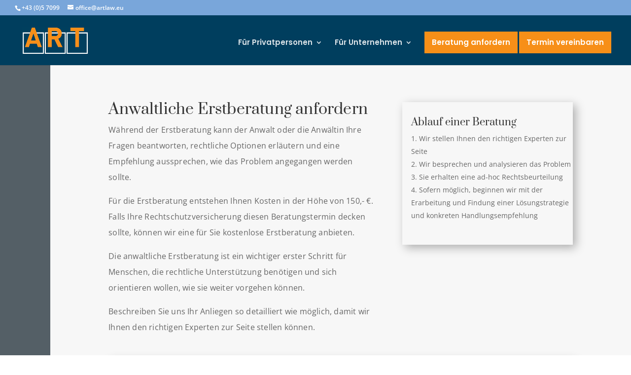

--- FILE ---
content_type: text/html; charset=UTF-8
request_url: https://www.artlaw.eu/wp-admin/admin-ajax.php?_ajax_nonce=f196bc6304&action=af2_request_data&ids%5B%5D=601&ids%5B%5D=1359&ids%5B%5D=602
body_size: 605
content:
{"601":{"frontend_name":"Ich habe ein konkretes Anliegen als Privatperson","frontend_description":"","typ":"af2_select","type_specifics":{"answers":[{"text":"Problem mit einem Verkehrsunfall","icon":"fas fa-car-side","icon_type":"font-awesome"},{"text":"Problem in einem Gerichtsverfahren","icon":"fas fa-gavel","icon_type":"font-awesome"},{"text":"Problem mit einer Behörde","icon":"fas fa-landmark","icon_type":"font-awesome"},{"text":"Problem mit einer Firma","icon":"fas fa-city","icon_type":"font-awesome"},{"text":"Problem mit einer Versicherung","icon":"fas fa-kaaba","icon_type":"font-awesome"},{"text":"Problem mit einer anderen Person","icon":"fas fa-user-alt","icon_type":"font-awesome"},{"text":"Problem in der Familie","icon":"fas fa-users","icon_type":"font-awesome"},{"text":"Problem mit einer Urlaubsreise","icon":"fas fa-luggage-cart","icon_type":"font-awesome"},{"text":"Problem mit dem Arbeitgeber","icon":"fas fa-address-card","icon_type":"font-awesome"},{"text":"Problem mit einem Mietvertrag","icon":"fas fa-house-user","icon_type":"font-awesome"},{"text":"Problem mit einem Online-Kauf","icon":"fas fa-shopping-cart","icon_type":"font-awesome"},{"text":"Sonstiges Problem","icon":"fas fa-align-justify","icon_type":"font-awesome"}],"desktop_layout":"grid","mobile_layout":"list","hide_icons":false},"af2_type":"frage","tracking":""},"1359":{"frontend_name":"Schildern Sie uns Ihr Anliegen in Kürze. Diese Information hilft uns, den richtigen Berater für Sie  auswählen zu können.","frontend_description":"","typ":"af2_textbereich","type_specifics":{"placeholder":"","mandatory":true},"af2_type":"frage","tracking":""},"602":{"frontend_name":"Ich habe ein konkretes Anliegen als Unternehmen","frontend_description":"","typ":"af2_select","type_specifics":{"answers":[{"text":"Ich möchte ein Unternehmen gründen","icon":"fas fa-building","icon_type":"font-awesome"},{"text":"Ich benötige Hilfe bei meinen Verträgen","icon":"fas fa-file-signature","icon_type":"font-awesome"},{"text":"Problem in einem Gerichtsverfahren","icon":"fas fa-gavel","icon_type":"font-awesome"},{"text":"Problem mit einer Behörde","icon":"fas fa-hotel","icon_type":"font-awesome"},{"text":"Problem mit einem Kunden","icon":"fas fa-user","icon_type":"font-awesome"},{"text":"Problem mit einem Lieferanten","icon":"far fa-user-circle","icon_type":"font-awesome"},{"text":"Problem mit einem Mitarbeiter","icon":"fas fa-male","icon_type":"font-awesome"},{"text":"Problem mit einer Versicherung","icon":"fas fa-kaaba","icon_type":"font-awesome"},{"text":"Ich möchte meine Firmenstruktur überprüfen und besser absichern","icon":"fab fa-fort-awesome","icon_type":"font-awesome"},{"text":"Ich möchte etwas im Firmenbuch eintragen\/ändern","icon":"fas fa-book","icon_type":"font-awesome"},{"text":"Ich möchte eine Marke anmelden","icon":"fas fa-edit","icon_type":"font-awesome"},{"text":"Sonstiges Problem","icon":"fas fa-align-left","icon_type":"font-awesome"}],"desktop_layout":"grid","mobile_layout":"list","hide_icons":false},"af2_type":"frage","tracking":""}}

--- FILE ---
content_type: text/css
request_url: https://www.artlaw.eu/wp-content/et-cache/1229/et-divi-dynamic-tb-1624-1229-late.css?ver=1765023031
body_size: 91
content:
@font-face{font-family:ETmodules;font-display:block;src:url(//www.artlaw.eu/wp-content/themes/Divi/core/admin/fonts/modules/social/modules.eot);src:url(//www.artlaw.eu/wp-content/themes/Divi/core/admin/fonts/modules/social/modules.eot?#iefix) format("embedded-opentype"),url(//www.artlaw.eu/wp-content/themes/Divi/core/admin/fonts/modules/social/modules.woff) format("woff"),url(//www.artlaw.eu/wp-content/themes/Divi/core/admin/fonts/modules/social/modules.ttf) format("truetype"),url(//www.artlaw.eu/wp-content/themes/Divi/core/admin/fonts/modules/social/modules.svg#ETmodules) format("svg");font-weight:400;font-style:normal}

--- FILE ---
content_type: text/css
request_url: https://www.artlaw.eu/wp-content/et-cache/1229/et-core-unified-1229.min.css?ver=1765023031
body_size: 126
content:
@media (min-width:981px){#main-header,#et-top-navigation{font-family:'Poppins',Helvetica,Arial,Lucida,sans-serif!important}#main-header .container.et_menu_container{padding-right:40px!important;padding-left:40px!important;width:100%!important;max-width:100%!important}}.menu_cta{background-color:#F78F18;color:#F78F18;padding:0!important}.menu_cta a{color:#fff!important;padding:15px 15px 15px 15px!important}.container.et_menu_container{padding-bottom:0.5%}.af2_question_text{text-align:left}

--- FILE ---
content_type: text/css
request_url: https://www.artlaw.eu/wp-content/et-cache/1229/et-core-unified-tb-1624-deferred-1229.min.css?ver=1765023031
body_size: 59
content:
.et_pb_section_3_tb_footer.et_pb_section{padding-top:0px;padding-bottom:0px;background-color:#000000!important}.et_pb_row_3_tb_footer.et_pb_row{padding-top:10px!important;padding-bottom:10px!important;padding-top:10px;padding-bottom:10px}.et_pb_text_9_tb_footer,.et_pb_text_9_tb_footer a{font-size:12px}.et_pb_text_9_tb_footer.et_pb_text a{color:#8e8e8e!important}@media only screen and (min-width:981px){.et_pb_section_3_tb_footer{display:none!important}}

--- FILE ---
content_type: text/css
request_url: https://www.artlaw.eu/wp-content/plugins/Funnelforms-pro/res/frontend/styles/frontend.css?ver=3.8.1
body_size: 7548
content:
@font-face {
    font-family: 'Montserrat';
    src: url('../../../fonts/Montserrat/Montserrat-Regular.woff') format('woff'),
         url('../../../fonts/Montserrat/Montserrat-Regular.woff2') format('woff2');
    font-weight: 400;
}
@font-face {
    font-family: 'Montserrat';
    src: url('../../../fonts/Montserrat/Montserrat-Black.woff') format('woff'),
         url('../../../fonts/Montserrat/Montserrat-Black.woff2') format('woff2');
    font-weight: 900;
}
@font-face {
    font-family: 'Montserrat';
    src: url('../../../fonts/Montserrat/Montserrat-Bold.woff') format('woff'),
         url('../../../fonts/Montserrat/Montserrat-Bold.woff2') format('woff2');
    font-weight: 700;
}
@font-face {
    font-family: 'Montserrat';
    src: url('../../../fonts/Montserrat/Montserrat-ExtraBold.woff') format('woff'),
         url('../../../fonts/Montserrat/Montserrat-ExtraBold.woff2') format('woff2');
    font-weight: 800;
}
@font-face {
    font-family: 'Montserrat';
    src: url('../../../fonts/Montserrat/Montserrat-ExtraLight.woff') format('woff'),
         url('../../../fonts/Montserrat/Montserrat-ExtraLight.woff2') format('woff2');
    font-weight: 200;
}
@font-face {
    font-family: 'Montserrat';
    src: url('../../../fonts/Montserrat/Montserrat-Light.woff') format('woff'),
         url('../../../fonts/Montserrat/Montserrat-Light.woff2') format('woff2');
    font-weight: 300;
}
@font-face {
    font-family: 'Montserrat';
    src: url('../../../fonts/Montserrat/Montserrat-Medium.woff') format('woff'),
         url('../../../fonts/Montserrat/Montserrat-Medium.woff2') format('woff2');
    font-weight: 500;
}
@font-face {
    font-family: 'Montserrat';
    src: url('../../../fonts/Montserrat/Montserrat-Thin.woff') format('woff'),
         url('../../../fonts/Montserrat/Montserrat-Thin.woff2') format('woff2');
    font-weight: 100;
}
@font-face {
    font-family: 'Montserrat';
    src: url('../../../fonts/Montserrat/Montserrat-SemiBold.woff') format('woff'),
         url('../../../fonts/Montserrat/Montserrat-SemiBold.woff2') format('woff2');
    font-weight: 600;
}

.af2_loading_error {
    color: red;
    text-align: center;
    margin-top: 20px;
}

.af2_form {
    text-align: center;
    position: relative;
    z-index: 99999;
    width: 100%
}

.af2_success_message_screen, .af2_success_message_screen.desktop, .af2_success_message_screen.af2_mobile {
    display: none !important;
}

.af2_form_wrapper div::before, .af2_form_wrapper div::after {
	content: none;
}

.af2_success_message_screen.desktop.show {
    display: flex !important;
    flex-direction: column;
    justify-content: center;
    align-items: center;
    padding: 40px 0;
}

.af2_rtl_layout .af2_question_label {
    text-align: right;
}

.af2_form_progress_bar { 
    flex: 1; 
}

.af2_form_button {
    white-space: break-spaces;
}


@media only screen and (max-width: 700px) { 
    .af2_question_text_type_wrapper.af2_question_wrapper.af2_verification {
        flex-direction: column;
    }
    #af_verif.af2_submit_button.newVerification.af_marg {
        margin: 20px 0 0 0 !important;
    }


    .af2_success_message_screen.af2_mobile.show {
        display: flex !important;
        flex-direction: column;
        justify-content: center;
        align-items: center;
        padding: 40px 0;
    }

    .af2_success_message_screen.desktop.show {
        display: none !important;
    }
}
.af2_success_image, .af2_success_image img {
    max-height: 190px;
    max-width: 190px;
    min-width: 190px;
    min-height: 190px;
}

.af2_success_image {
    
    position: relative;
    margin-bottom: 30px;
}

.af2_success_text {
    font-size: 20px;
}

.af2_slider_frage {
    -webkit-appearance: none;
    -moz-appearance: none;
    transition: all 400ms ease-out;
    width: 100%;
    border: none !important;
}

.af2_text_type, .af2_text_type_ {
    transition: all 400ms ease-out;
}

.af2_slider_frage_wrapper {
    margin: 0 auto;
}

.af2_slider_frage_minmax {
    width: 100%;
    display: flex;
    justify-content: space-between;
}

.af2_slider_frage_minmax p {
	font-size: 22px;
}

.af2_slider_frage_bullet {
    position: relative;
    /*width: 91px;*/
    max-width: 100%;
    height: 41px;
    line-height: 42px;
    text-align: center;
    display: block;
    margin: 0 auto;
}

.af2_slider_frage::-webkit-slider-thumb {
    -webkit-appearance: none;
    -moz-appearance: none;
    width: 25px;
    height: 25px;
    border-radius: 50%;
    cursor: pointer;
    background-color: #7bb9ff;
}

.af2_slider_frage::-moz-range-thumb {
    -webkit-appearance: none;
    -moz-appearance: none;
    width: 25px;
    height: 25px;
    border-radius: 50%;
    cursor: pointer;
    background-color: #7bb9ff;
}

.af2_form_wrapper {
    position: relative;
    z-index: 0;
    width: 100%;
}

.af2_answer {
    cursor: pointer;
}


.af2_mobile_grid .af2_answer.af2_mobile {
    min-width: unset;
    max-width: unset;
}

.af2_answer_card {
    position: relative;
    justify-content: center;
    align-items: center;
    display: flex;
    border: 3px solid rgba(0, 0, 0, 0);
    margin-bottom: 10px;
    transition: all 400ms ease-out;
}

.af2_form_wrapper input,
input.af2_textfeld_frage,
input.af2_textbereich_frage,
input.af2_datum_frage,
input.af2_slider_frage_val,
input.select2-search__field,
input.af2_ad_trans,
input.af2_datum_frage,
input.af2_text_type,
input.af2_text_type_
{
    border: solid 1px #ccc;
    outline: unset !important;
    box-sizing: border-box !important;
}

.af2_text_type, .af2_text_type_,
.af2_textfeld_frage,
.af2_textbereich_frage,
.af2_datum_frage,
.af2_slider_frage_val,
.af2_slider_frage,
.af2_ad_trans {
    transition: all 400ms ease-out;
    outline: unset !important;
}

.af2_carousel_item {
    min-width: 100%;
    max-width: 100%;
    margin-left: 0%;
    transition: all 500ms ease-out;
    display: flex;
    flex-direction: column;
    /*justify-content: flex-end;*/
}

.af2_carousel_item.left {
    transform: translateX(-100%);
}

.af2_carousel_item.no_trans {
    transition: none;
}

.af2_carousel_item.left_marg {
    /*margin-left: -100%;*/
    transform: translateX(-100%);
}

.af2_mobile {
    display: none !important;
}

.af2_answer_image.pic {
    max-width: 80% !important;
    width: 80% !important;
}

.af2_form textarea {
    resize: none;
}

.af2_answer.hover .af2_answer_card {
    border: 3px solid;
    cursor: pointer;
    transform: scale(1.05);
    box-shadow: 0 0 10px 0 !important;
}

.af2_answer.selected_item .af2_answer_card {
    border: 3px solid;
    box-shadow: 0 0 10px 0 !important;
}

.af2_submit_wrapper {
    display: flex;
    justify-content: left;
    align-content: center;
    flex-direction: column;
    width: 100%;
}

.af2_answer_container {
    display: flex;
    flex-wrap: wrap;
    justify-content: center;
}

.af2_text_type, .af2_text_type_ {
    width: 100%;
}

.af2_response_success {
    color: green;
    text-align: center;
    margin-top: 20px;
}

.af2_response_error {
    color: red;
    text-align: left;
    margin-top: 5px;
}

.select2-results li {
    font-size: 17px;
    font-weight: 500;
    font-family: 'Montserrat';
}

.select2-selection.select2-selection--single {
    font-size: 17px;
    font-weight: 500;
    font-family: 'Montserrat';
}

.af2_question_text_type_wrapper {
    text-align: left;
}

.af2_question {
    width: 50%;
}

.af2_answer_text {
    width: 100%;
    text-align: center;
    white-space: normal;
}

.af2_question_checkbox_type_wrapper {
    display: flex;
    align-items: center;
    text-align: left;
}

.af2_form_button {
    transition: background-color 300ms ease-out;
    cursor: pointer;
    margin: 0 !important;
    min-width: 50px !important;
    
    padding: 0 !important;
    max-width: 50px !important;
    width: 50px !important;

    display: flex ;
    justify-content: center;
    align-items: center;

    text-decoration: none !important;
}

.af2_submit_button {
    text-decoration: none !important;
    position: relative;
    transition: background-color 0.2s;
}
.af2_submit_button:active {

}
.af2_submit_button__text {
	transition: all 0.2s;
}


.af2_submit_button--loading .af2_submit_button__text {
	visibility: hidden;
	opacity: 0;
}
.af2_calender_wait--loading {
    background: #fff !important;
    border-color: #fff !important;
}
.af2_calender_wait--loading::after {
    content: "";
	position: absolute;
	width: 16px;
	height: 16px;
	top: 0;
	left: 0;
	right: 0;
	bottom: 0;
	margin: auto;
	border: 4px solid transparent;
	border-top-color: rgba(var(--rgb)) !important;
	border-radius: 50%;
	animation: button-loading-spinner 1s ease infinite;
}
.af2_submit_button--loading {
    background: #c5c5c5 !important;
}
.af2_submit_button--loading::after {
	content: "";
	position: absolute;
	width: 16px;
	height: 16px;
	top: 0;
	left: 0;
	right: 0;
	bottom: 0;
	margin: auto;
	border: 4px solid transparent;
	border-top-color: #ffffff;
	border-radius: 50%;
	animation: button-loading-spinner 1s ease infinite;
}
@keyframes button-loading-spinner {
	from {
	  transform: rotate(0turn);
	}
  
	to {
	  transform: rotate(1turn);
	}
  }

.af2_form_button.special {
    max-width: unset !important;
    width: unset !important;
    padding: 0 25px !important;
}

.af2_form_button.desktop {
    display: flex !important;
}

.af2_form_button.af2_mobile {
    display: none !important;
}



/*.af2_answer_card.desktop .af2_answer_image_wrapper i {
    font-size: 90px !important;
}

.af2_desktop_list .af2_answer.desktop .af2_answer_image_wrapper i {
    font-size: 70px !important;
}

.af2_desktop_list2 .af2_answer.desktop .af2_answer_image_wrapper i {
    font-size: 60px !important;
}

.af2_mobile_list .af2_answer.af2_mobile .af2_answer_image_wrapper.af2_mobile i {
    font-size: 25px !important;
}

.af2_mobile_grid .af2_answer.af2_mobile .af2_answer_image_wrapper.af2_mobile i {
    font-size: 25px !important;
}*/

.af2_form_button i {
    min-width: 30px;
}

.af2_form_button svg{
    width: 30px;
    height: 25px;
}

.af2_form_button.af2_disabled {
    cursor: default;
    pointer-events: none;
}

.af2_form_button.af2_mobile {
    min-width: 45px !important;
    max-width: 45px !important;
    width: 45px !important;
    padding: 0 !important;
}

.af2_form_button.af2_mobile.special{
    max-width: unset !important;
    width: unset !important;
    padding: 0 35px !important;
}

.af2_submit_button {
    cursor: pointer;
}

.af2_form_bottombar {
    display: flex;
    align-items: center;
    min-height: 50px !important;
    max-height: 50px !important;
    height: 50px !important;
}

.hide_progress_bar .af2_form_progress_bar {
    opacity: 0 !important;
}

.af2_form_progress_bar {
    display: flex;
    justify-content: left;
}
.af2_form_wrapper[data-rtl="1"] .af2_form_progress_bar {
    justify-content: right !important;
}

.af2_form_progress {
    width: 0;
    height: 100%;
    transition: width 500ms ease-out;
}

.af2_checkbox_type {
    width: 25px;
    height: 25px;
    max-width: 25px;
    max-height: 25px;
    min-width: 25px;
    max-width: 25px;
}

.af2_form_bottombar {
    transition: all 400ms ease-out;
}

.af2_answer i {
    font-style: normal !important;
}

.af2_answer_image_wrapper {
    display: flex;
    align-content: center;
    align-items: center;
    justify-content: center;

    width: 100%;
    height: 100%;
}
.af2_answer_image_wrapper.af2_mobile {
    font-size: 15px;
}

.af2_form_percentage_triangle {
    margin: auto;
    border-style: solid;
    border-width: 0 5px 6px 5px;
    transition: all 500ms ease-out;
}

.af2_form_carousel {
    position: relative;
    display: flex;
    overflow: hidden;
    max-width: 100%;
    min-width: 100%;
    transition: height 500ms ease-out;
    z-index: 50;
}

.af2_loading_overlay {
    width: 100%;
    z-index: 100;
    transition: all 400ms ease-out;
    display: flex;
    justify-content: center;
}

.af2_popup_background {
    display:none;
}

.af2_popup_background.show {
    display: flex;
    justify-content: center;
    align-items: center;
    pointer-events: all;
    background: rgba(0,0,0,.8);
    width: 100%;
    height: 100%;
    top: 0;
    left: 0;
    position: fixed;
    z-index: 9999997;
}

.af2_popup_wrapper {
    width: 80%;
    position: relative;
    pointer-events: all;
    border-radius: 0;
    box-shadow: 2px 8px 23px 3px rgb(0 0 0 / 20%);
    z-index: 9999998;
    max-height: 90%;
    display: flex;
}

.select2-container {
    z-index: 9999999 !important;
}

.af2_close_popup {
    width: 20px;
    height: 20px;
    background: url('../../images/close_button_af2.png');
    background-size: contain;
    background-repeat: no-repeat;
    cursor: pointer;
    position: absolute;
    z-index: 1;
    top: 15px;
    right: 30px;
}

.af2_popup_wrapper .af2_form_wrapper {
    max-height: 100%;
    width: 100%;
    display: flex;
}

.af2_popup_wrapper .af2_form {
    padding: 23px;
    width: 100%;
    max-width: 100%;
    max-height: 100%;
    overflow-y: scroll;
    border-radius: 0px !important;
}

.af2_popup_wrapper .af2_form_bottombar {
    margin-bottom: 20px;
}

.af2_question_text {
    line-height: 20px;
}

.af2_question_heading_wrapper.af2_mobile {
    margin: 0 auto 35px auto !important;
}


@media only screen and (max-width: 700px) {
    .af2_mobile {
        display: block !important;
    }
    .af2_answer_image_wrapper {
        display: flex;
        justify-content: center;
        align-items: center;
    }
    .af2_answer_card {
        display: flex !important;
    }
    .af2_answer_text {
        text-align: left;
    }
    .desktop {
        display: none !important;
    }

    .af2_slider_alternate_text_wrap {
        display: block !important;
    }
    .af2_slider_input_wrap{
        margin: 10px 0 0 0 !important;
    }
    .af2_slider_input_wrap.af2_rtl_layout{
        margin: 0 0 0 10px !important;
    }
    .af2_slider_frage_minmax p {
        font-size: 15px;
    }

    .select2-results li {
        font-size: 15px;
        font-weight: 500;
        font-family: 'Montserrat';
    }
    
    .select2-selection.select2-selection--single {
        font-size: 15px;
        font-weight: 500;
        font-family: 'Montserrat';
    }
    
    .af2_answer_image_wrapper.af2_mobile {
        display: flex !important;
    }

    .af2_answer_image.pic {
        min-width: 100% !important;
        max-width: 100% !important;
    }

    .af2_form_button.af2_mobile {
        display: flex !important;
    }

    .af2_form_button.desktop {
        display: none !important;
    }

    .af2_slider_frage_wrapper {
        display: block !important;
    }		
}
.af2_slider_frage_wrapper {
    display: flex;
    justify-content: center;
    align-items: center ;
}

.pac-container {
    z-index: 999999999 !important;
}

.af2_adress_map_input_wrapper_wrap {
    display: flex;
}

.ui-datepicker.ui-widget {
    z-index: 999999!important;
}

.af2-datepicker *, .af2_terminbuchung_datewrapper *{
    box-sizing: border-box;
}
.af2-datepicker, .af2_terminbuchung_datewrapper {
    border: 1px solid #ccc;
    background: #fff;
    position: relative;
    padding: 10px;
    margin: 0 auto;
    box-sizing: border-box !important;
}

.af2-datepicker .ui-datepicker, .af2_terminbuchung_datewrapper .ui-datepicker {
    width: 100% !important;
    border: none !important;
    padding: 0 !important;
    border-radius: 10px;
}

/*.af2-datepicker:before, .af2_terminbuchung_datewrapper:before {
    left: 0;
    right: 0;
    width: 0;
    margin-left: auto;
    margin-right: auto;
    top: -8px;
    border-right: 7px solid transparent;
    border-left: 7px solid transparent;
    border-bottom: 7px solid #ccc;
    position: absolute;
    display: inline-block;
    border-bottom-color: rgba(0, 0, 0, .2);
    content: '';
}

.af2-datepicker:after, .af2_terminbuchung_datewrapper:after {
    position: absolute;
    display: inline-block;
    content: '';
    left: 0;
    right: 0;
    width: 0;
    margin-left: auto;
    margin-right: auto;
    top: -6px;
    border-right: 6px solid transparent;
    border-bottom: 6px solid #fff;
    border-left: 6px solid transparent;
}*/

.af2-datepicker .ui-widget-header, .af2_terminbuchung_datewrapper .ui-widget-header {
    border: none;
    background: none;
    position: relative;
    padding: 0 !important;
}

.af2-datepicker th, .af2_terminbuchung_datewrapper th {
text-align: center;
    vertical-align: middle;
    width: 14%;
    font-size: 12px;
    border-radius: 4px;
    border: 1px solid transparent !important;
    white-space: nowrap;
    cursor: pointer;
    color: #555;
    font-weight: 700;
    padding: 9px 0 !important;
}

.af2-datepicker td, .af2_terminbuchung_datewrapper td {
    text-align: center;
    vertical-align: middle;
    width: 14%;
    font-size: 12px;
    border-radius: 15px;
    border: 1px solid transparent !important;
    white-space: nowrap;
    cursor: pointer;
    padding: 15px 0 !important;
}

.af2_terminbuchung_datewrapper td {
    border-radius: 100% !important;
}

.af2-datepicker td:hover, .af2_terminbuchung_datewrapper td:hover {
    background-color: #eee;
    border-color: transparent;
    color: inherit;
}

.af2-datepicker td .ui-state-default, .af2_terminbuchung_datewrapper td .ui-state-default {
    background: none;
    border: none;
    color: #555;
    text-decoration: none !important;
}

.af2-datepicker td>a, .af2_terminbuchung_datewrapper td>a {
    text-align: center !important;
}

.af2-datepicker .ui-datepicker-calendar, .af2_terminbuchung_datewrapper .ui-datepicker-calendar {
    margin: 0 0 10px;
    width: 100%;
}

.af2-datepicker .ui-datepicker-calendar thead, .af2_terminbuchung_datewrapper .ui-datepicker-calendar thead {
    border: none !important;
}

.af2-datepicker .ui-datepicker-prev, .af2_terminbuchung_datewrapper .ui-datepicker-prev,
.af2-datepicker .ui-datepicker-next, .af2_terminbuchung_datewrapper .ui-datepicker-next{
    box-shadow: 0 0 4px 0 #ccc;
    background: #fff;
    border-radius: 5px!important;
    padding: 5px!important;
    width: 14% !important;
    height: 40px !important;
    display: inline-flex;
    font-size: 15px;
    align-items: center;
    justify-content: center;
    position: absolute;
    top: 10px !important;
    cursor: pointer;
    color: #555;
    text-decoration: none !important;
    border: none !important;
}

.af2-datepicker .ui-datepicker-prev:hover, .af2_terminbuchung_datewrapper .ui-datepicker-prev:hover,
.af2-datepicker .ui-datepicker-next:hover, .af2_terminbuchung_datewrapper .ui-datepicker-next:hover {
    background: #ccc;
    color: #555;
}

.af2-datepicker .ui-datepicker-prev, .af2_terminbuchung_datewrapper .ui-datepicker-prev {
    left: 10px !important;
}

.af2-datepicker .ui-datepicker-next, .af2_terminbuchung_datewrapper .ui-datepicker-next {
    right: 10px !important;
}

.af2-datepicker .ui-datepicker-prev span, .af2_terminbuchung_datewrapper .ui-datepicker-prev span,
.af2-datepicker .ui-datepicker-next span, .af2_terminbuchung_datewrapper .ui-datepicker-next span {
    display: none !important;
}

.af2-datepicker .ui-datepicker-prev:before, .af2_terminbuchung_datewrapper .ui-datepicker-prev:before {
    content: "\f053";
    font-weight: 900;
    font-family: "Font Awesome 5 Free";
}

.af2-datepicker .ui-datepicker-next:before, .af2_terminbuchung_datewrapper .ui-datepicker-next:before {
    content: "\f054";
    font-weight: 900;
    font-family: "Font Awesome 5 Free";
}

.af2-datepicker .ui-datepicker-title, .af2_terminbuchung_datewrapper .ui-datepicker-title {
    width: auto;
    font-size: 17px;
    cursor: pointer;
    color: #555;
    font-weight: 500;
    padding: 10px 0;
    text-align: center;
    line-height: 40px !important;
    margin: 0 !important;
}

.af2-datepicker td.ui-datepicker-current-day, .af2_terminbuchung_datewrapper td.ui-datepicker-current-day {
    background-color: #c5c5c5;
    border-color: transparent;
    color: #fff;
}

.af2-datepicker td.ui-datepicker-current-day .ui-state-highlight, .af2_terminbuchung_datewrapper td.ui-datepicker-current-day .ui-state-highlight,
.af2-datepicker td.ui-datepicker-current-day .ui-state-active, .af2_terminbuchung_datewrapper td.ui-datepicker-current-day .ui-state-active {
    color: #fff;
}

.af2-datepicker.af2_mobile {
    padding: 9px 10px;
}

.af2-datepicker.af2_mobile td,
.af2-datepicker.af2_mobile th {
    min-width: 12px;
    width: 12px;
    height: 12px;
    line-height: 12px;
    padding: 8px !important;
}

.af2-datepicker.af2_mobile .ui-datepicker-prev,
.af2-datepicker.af2_mobile .ui-datepicker-next {
    padding: 5px!important;
    font-size: 11px;
}

.af2-datepicker.af2_mobile .ui-datepicker-title {
    font-size: 12px;
}



.selection .select2-selection.select2-selection--single.af2-select2-container {
    display: flex;
    justify-content: center;
    align-items: center;
    padding: 0;
    height: 50px !important;
}

.select2-search__field {
    height: 50px !important;
}

.af2-datepicker.af2_mobile .ui-datepicker-calendar {
    margin: 0;
}

.af2_form_wrapper .af2_powered_by {
    margin-top: 20px;
    text-align: center;
}

.af2_form_wrapper .af2_powered_by span {
    font-size: 12px;
    font-style: italic;
    background: #f5f5f5;
    padding: 5px 20px;
    border-radius: 10px;
    font-family: sans-serif;
}

.af2_dateiupload .af2_dateiupload_inner {
    border: 2px dashed #e1e1e1;
    background: white;
    height: 100%;
    padding: 20px;
    cursor: pointer;
}

.af2_dateiupload .af2_dateiupload_inner i {
    font-size: 80px;
    pointer-events: none;
    color: #ccc;
}

.af2_dateiupload .af2_dateiupload_desc {
    font-size: 16px;
    color: #ccc;
    line-height: 1;
    pointer-events: none;
}

.af2_dateiupload .dz-image-preview {
    position: relative;
    display: inline-block;
    vertical-align: top;
    margin: 20px;
    min-height: 100px;
}


/*started dropzone css*/

@-webkit-keyframes passing-through {
    0% {
        opacity: 0;
        -webkit-transform: translateY(40px);
        -moz-transform: translateY(40px);
        -ms-transform: translateY(40px);
        -o-transform: translateY(40px);
        transform: translateY(40px);
    }
    30%,
    70% {
        opacity: 1;
        -webkit-transform: translateY(0px);
        -moz-transform: translateY(0px);
        -ms-transform: translateY(0px);
        -o-transform: translateY(0px);
        transform: translateY(0px);
    }
    100% {
        opacity: 0;
        -webkit-transform: translateY(-40px);
        -moz-transform: translateY(-40px);
        -ms-transform: translateY(-40px);
        -o-transform: translateY(-40px);
        transform: translateY(-40px);
    }
}

@-moz-keyframes passing-through {
    0% {
        opacity: 0;
        -webkit-transform: translateY(40px);
        -moz-transform: translateY(40px);
        -ms-transform: translateY(40px);
        -o-transform: translateY(40px);
        transform: translateY(40px);
    }
    30%,
    70% {
        opacity: 1;
        -webkit-transform: translateY(0px);
        -moz-transform: translateY(0px);
        -ms-transform: translateY(0px);
        -o-transform: translateY(0px);
        transform: translateY(0px);
    }
    100% {
        opacity: 0;
        -webkit-transform: translateY(-40px);
        -moz-transform: translateY(-40px);
        -ms-transform: translateY(-40px);
        -o-transform: translateY(-40px);
        transform: translateY(-40px);
    }
}

@keyframes passing-through {
    0% {
        opacity: 0;
        -webkit-transform: translateY(40px);
        -moz-transform: translateY(40px);
        -ms-transform: translateY(40px);
        -o-transform: translateY(40px);
        transform: translateY(40px);
    }
    30%,
    70% {
        opacity: 1;
        -webkit-transform: translateY(0px);
        -moz-transform: translateY(0px);
        -ms-transform: translateY(0px);
        -o-transform: translateY(0px);
        transform: translateY(0px);
    }
    100% {
        opacity: 0;
        -webkit-transform: translateY(-40px);
        -moz-transform: translateY(-40px);
        -ms-transform: translateY(-40px);
        -o-transform: translateY(-40px);
        transform: translateY(-40px);
    }
}

@-webkit-keyframes slide-in {
    0% {
        opacity: 0;
        -webkit-transform: translateY(40px);
        -moz-transform: translateY(40px);
        -ms-transform: translateY(40px);
        -o-transform: translateY(40px);
        transform: translateY(40px);
    }
    30% {
        opacity: 1;
        -webkit-transform: translateY(0px);
        -moz-transform: translateY(0px);
        -ms-transform: translateY(0px);
        -o-transform: translateY(0px);
        transform: translateY(0px);
    }
}

@-moz-keyframes slide-in {
    0% {
        opacity: 0;
        -webkit-transform: translateY(40px);
        -moz-transform: translateY(40px);
        -ms-transform: translateY(40px);
        -o-transform: translateY(40px);
        transform: translateY(40px);
    }
    30% {
        opacity: 1;
        -webkit-transform: translateY(0px);
        -moz-transform: translateY(0px);
        -ms-transform: translateY(0px);
        -o-transform: translateY(0px);
        transform: translateY(0px);
    }
}

@keyframes slide-in {
    0% {
        opacity: 0;
        -webkit-transform: translateY(40px);
        -moz-transform: translateY(40px);
        -ms-transform: translateY(40px);
        -o-transform: translateY(40px);
        transform: translateY(40px);
    }
    30% {
        opacity: 1;
        -webkit-transform: translateY(0px);
        -moz-transform: translateY(0px);
        -ms-transform: translateY(0px);
        -o-transform: translateY(0px);
        transform: translateY(0px);
    }
}

@-webkit-keyframes pulse {
    0% {
        -webkit-transform: scale(1);
        -moz-transform: scale(1);
        -ms-transform: scale(1);
        -o-transform: scale(1);
        transform: scale(1);
    }
    10% {
        -webkit-transform: scale(1.1);
        -moz-transform: scale(1.1);
        -ms-transform: scale(1.1);
        -o-transform: scale(1.1);
        transform: scale(1.1);
    }
    20% {
        -webkit-transform: scale(1);
        -moz-transform: scale(1);
        -ms-transform: scale(1);
        -o-transform: scale(1);
        transform: scale(1);
    }
}

@-moz-keyframes pulse {
    0% {
        -webkit-transform: scale(1);
        -moz-transform: scale(1);
        -ms-transform: scale(1);
        -o-transform: scale(1);
        transform: scale(1);
    }
    10% {
        -webkit-transform: scale(1.1);
        -moz-transform: scale(1.1);
        -ms-transform: scale(1.1);
        -o-transform: scale(1.1);
        transform: scale(1.1);
    }
    20% {
        -webkit-transform: scale(1);
        -moz-transform: scale(1);
        -ms-transform: scale(1);
        -o-transform: scale(1);
        transform: scale(1);
    }
}

@keyframes pulse {
    0% {
        -webkit-transform: scale(1);
        -moz-transform: scale(1);
        -ms-transform: scale(1);
        -o-transform: scale(1);
        transform: scale(1);
    }
    10% {
        -webkit-transform: scale(1.1);
        -moz-transform: scale(1.1);
        -ms-transform: scale(1.1);
        -o-transform: scale(1.1);
        transform: scale(1.1);
    }
    20% {
        -webkit-transform: scale(1);
        -moz-transform: scale(1);
        -ms-transform: scale(1);
        -o-transform: scale(1);
        transform: scale(1);
    }
}

.af2_dateiupload.dz-clickable {
    cursor: pointer;
}

.af2_dateiupload.dz-clickable * {
    cursor: default;
}

.af2_dateiupload.dz-clickable .dz-message,
.af2_dateiupload.dz-clickable .dz-message * {
    cursor: pointer;
}

.af2_dateiupload.dz-started .dz-message {
    display: none;
}

.af2_dateiupload.dz-drag-hover {
    border-style: solid;
}

.af2_dateiupload.dz-drag-hover .dz-message {
    opacity: 0.5;
}

.af2_dateiupload .dz-message {
    text-align: center;
    margin: 2em 0;
}

.af2_dateiupload .dz-message .dz-button {
    background: none;
    color: inherit;
    border: none;
    padding: 0;
    font: inherit;
    cursor: pointer;
    outline: inherit;
}

.af2_dateiupload .dz-preview {
    position: relative;
    display: inline-block;
    vertical-align: top;
    margin: 16px;
    min-height: 100px;
}

.af2_dateiupload .dz-preview:hover {
    z-index: 1000;
}

.af2_dateiupload .dz-preview:hover .dz-details {
    opacity: 1;
}

.af2_dateiupload .dz-preview.dz-file-preview .dz-image {
    border-radius: 20px;
    background: #999;
    background: linear-gradient(to bottom, #eee, #ddd);
}

.af2_dateiupload .dz-preview.dz-file-preview .dz-details {
    opacity: 1;
}

.af2_dateiupload .dz-preview.dz-image-preview {
    background: white;
}

.af2_dateiupload .dz-preview.dz-image-preview .dz-details {
    -webkit-transition: opacity 0.2s linear;
    -moz-transition: opacity 0.2s linear;
    -ms-transition: opacity 0.2s linear;
    -o-transition: opacity 0.2s linear;
    transition: opacity 0.2s linear;
}

.af2_dateiupload .dz-preview .dz-remove {
    font-size: 14px;
    text-align: center;
    display: block;
    cursor: pointer;
    border: none;
}

.af2_dateiupload .dz-preview .dz-remove:hover {
    text-decoration: underline;
}

.af2_dateiupload .dz-preview:hover .dz-details {
    opacity: 1;
}

.af2_dateiupload .dz-preview .dz-details {
    z-index: 20;
    position: absolute;
    top: 0;
    left: 0;
    opacity: 0;
    font-size: 13px;
    min-width: 100%;
    max-width: 100%;
    padding: 2em 1em;
    text-align: center;
    color: rgba(0, 0, 0, 0.9);
    line-height: 150%;
}

.af2_dateiupload .dz-preview .dz-details .dz-size {
    margin-bottom: 1em;
    font-size: 16px;
}

.af2_dateiupload .dz-preview .dz-details .dz-filename {
    white-space: nowrap;
}

.af2_dateiupload .dz-preview .dz-details .dz-filename:hover span {
    border: 1px solid rgba(200, 200, 200, 0.8);
    background-color: rgba(255, 255, 255, 0.8);
}

.af2_dateiupload .dz-preview .dz-details .dz-filename:not(:hover) {
    overflow: hidden;
    text-overflow: ellipsis;
}

.af2_dateiupload .dz-preview .dz-details .dz-filename:not(:hover) span {
    border: 1px solid transparent;
}

.af2_dateiupload .dz-preview .dz-details .dz-filename span,
.af2_dateiupload .dz-preview .dz-details .dz-size span {
    background-color: rgba(255, 255, 255, 0.4);
    padding: 0 0.4em;
    border-radius: 3px;
}

.af2_dateiupload .dz-preview:hover .dz-image img {
    -webkit-transform: scale(1.05, 1.05);
    -moz-transform: scale(1.05, 1.05);
    -ms-transform: scale(1.05, 1.05);
    -o-transform: scale(1.05, 1.05);
    transform: scale(1.05, 1.05);
    -webkit-filter: blur(8px);
    filter: blur(8px);
}

.af2_dateiupload .dz-preview .dz-image {
    border-radius: 20px;
    overflow: hidden;
    width: 120px;
    height: 120px;
    position: relative;
    display: block;
    z-index: 10;
}

.af2_dateiupload .dz-preview .dz-image img {
    display: block;
}

.af2_dateiupload .dz-preview.dz-success .dz-success-mark {
    -webkit-animation: passing-through 3s cubic-bezier(0.77, 0, 0.175, 1);
    -moz-animation: passing-through 3s cubic-bezier(0.77, 0, 0.175, 1);
    -ms-animation: passing-through 3s cubic-bezier(0.77, 0, 0.175, 1);
    -o-animation: passing-through 3s cubic-bezier(0.77, 0, 0.175, 1);
    animation: passing-through 3s cubic-bezier(0.77, 0, 0.175, 1);
}

.af2_dateiupload .dz-preview.dz-error .dz-error-mark {
    opacity: 1;
    -webkit-animation: slide-in 3s cubic-bezier(0.77, 0, 0.175, 1);
    -moz-animation: slide-in 3s cubic-bezier(0.77, 0, 0.175, 1);
    -ms-animation: slide-in 3s cubic-bezier(0.77, 0, 0.175, 1);
    -o-animation: slide-in 3s cubic-bezier(0.77, 0, 0.175, 1);
    animation: slide-in 3s cubic-bezier(0.77, 0, 0.175, 1);
}

.af2_dateiupload .dz-preview .dz-success-mark,
.af2_dateiupload .dz-preview .dz-error-mark {
    pointer-events: none;
    opacity: 0;
    z-index: 500;
    position: absolute;
    display: block;
    top: 50%;
    left: 50%;
    margin-left: -27px;
    margin-top: -35px;
}

.af2_dateiupload .dz-preview .dz-success-mark svg,
.af2_dateiupload .dz-preview .dz-error-mark svg {
    display: block;
    width: 54px;
    height: 54px;
}

.af2_dateiupload .dz-preview.dz-processing .dz-progress {
    opacity: 1;
    -webkit-transition: all 0.2s linear;
    -moz-transition: all 0.2s linear;
    -ms-transition: all 0.2s linear;
    -o-transition: all 0.2s linear;
    transition: all 0.2s linear;
}

.af2_dateiupload .dz-preview.dz-complete .dz-progress {
    opacity: 0;
    -webkit-transition: opacity 0.4s ease-in;
    -moz-transition: opacity 0.4s ease-in;
    -ms-transition: opacity 0.4s ease-in;
    -o-transition: opacity 0.4s ease-in;
    transition: opacity 0.4s ease-in;
}

.af2_dateiupload .dz-preview:not(.dz-processing) .dz-progress {
    -webkit-animation: pulse 6s ease infinite;
    -moz-animation: pulse 6s ease infinite;
    -ms-animation: pulse 6s ease infinite;
    -o-animation: pulse 6s ease infinite;
    animation: pulse 6s ease infinite;
}

.af2_dateiupload .dz-preview .dz-progress {
    opacity: 1;
    z-index: 1000;
    pointer-events: none;
    position: absolute;
    height: 16px;
    left: 50%;
    top: 50%;
    margin-top: -8px;
    width: 80px;
    margin-left: -40px;
    background: rgba(255, 255, 255, 0.9);
    -webkit-transform: scale(1);
    border-radius: 8px;
    overflow: hidden;
}

.af2_dateiupload .dz-preview .dz-progress .dz-upload {
    background: #333;
    background: linear-gradient(to bottom, #666, #444);
    position: absolute;
    top: 0;
    left: 0;
    bottom: 0;
    width: 0;
    -webkit-transition: width 300ms ease-in-out;
    -moz-transition: width 300ms ease-in-out;
    -ms-transition: width 300ms ease-in-out;
    -o-transition: width 300ms ease-in-out;
    transition: width 300ms ease-in-out;
}

.af2_dateiupload .dz-preview.dz-error .dz-error-message {
    display: block;
}

.af2_dateiupload .dz-preview.dz-error:hover .dz-error-message {
    opacity: 1;
    pointer-events: auto;
}

.af2_dateiupload .dz-preview .dz-error-message {
    pointer-events: none;
    z-index: 1000;
    position: absolute;
    display: block;
    display: none;
    opacity: 0;
    -webkit-transition: opacity 0.3s ease;
    -moz-transition: opacity 0.3s ease;
    -ms-transition: opacity 0.3s ease;
    -o-transition: opacity 0.3s ease;
    transition: opacity 0.3s ease;
    border-radius: 8px;
    font-size: 13px;
    top: 0;
    left: -10px;
    width: 140px;
    background: #be2626;
    background: linear-gradient(to bottom, #be2626, #a92222);
    padding: 0.5em 1.2em;
    color: white;
    transform: translateY(-115%);
}

.af2_dateiupload .dz-preview .dz-error-message:after {
    content: '';
    position: absolute;
    bottom: -6px;
    left: 64px;
    width: 0;
    height: 0;
    border-left: 6px solid transparent;
    border-right: 6px solid transparent;
    border-top: 6px solid #be2626;
}

.af2_slider_alternate_text_wrap{
    width: 100%;
    text-align: center;
    margin: 25px auto 20px auto;
    display: flex;
    justify-content: left;
    align-items: center;
}

.af2_slider_alternate_text_wrap .range_text_box_label {
    font-size: 22px;
}

.af2_slider_alternate_text_wrap .af2_slider_input_wrap{
    position: relative;
    height: 50px;
    display: flex;
    flex-grow: 1;
    margin-left: 20px;
}
.af2_slider_alternate_text_wrap .af2_slider_input_wrap.af2_rtl_layout{
    position: relative;
    height: 50px;
    display: flex;
    flex-grow: 1;
    margin-right: 20px;
    margin-left: 0;
}
.af2_slider_alternate_text_wrap input::-webkit-outer-spin-button,
.af2_slider_alternate_text_wrap input::-webkit-inner-spin-button {
  -webkit-appearance: none;
  margin: 0;
}
.af2_slider_alternate_text_wrap .af2_slider_frage_val{
    width: 100%;
    -moz-appearance: textfield;
    font-family: inherit;
    text-align: center;
    border-radius:7px;
    margin: 0 auto 30px auto;
    height: 100%;
}
.af2_slider_alternate_text_wrap .af2_slider_frage_val:focus{
    box-shadow: 0 0 6px;
}
.select2-search--dropdown .select2-search__field {
    padding: 0 10px !important;
}
.af2_slider_alternate_text_wrap span{
    font-size: 90%;
    height: 100%;
    display: inline-flex;
    justify-content: center;
    align-items: center;
    padding: 10px;
}
.alternate_text_wrap_span {
    color: white;
    z-index: 1;

    
    display: flex;
    justify-content: center;
    align-items: center;
}

.select2-container--default .select2-results__option--highlighted.select2-results__option--selectable {
    background-color: #e1e1e1;
    color: white;
}

/*end dropzone css*/
.af2_form .select2-container{
    margin: 0 auto 50px auto !important;
}

.af2-select2-container{
    height: auto !important;
    padding: 1rem;
}

.select2-container--default .select2-selection--single {
    border-radius: 10px !important;
}

.select2-search__field {
    border-radius: 10px;
}

.af2-select2-container .select2-selection__arrow{
    height: 100% !important;
    font-family: inherit;
}

.af2-select2-container ul{
    font-family: inherit;
}

/* Fontawesome style override */

.af2_form .fa,.af2_form .fas {
    font-family: "Font Awesome 5 Free" !important;
    font-weight: 900 !important;
}

.af2_form .far {
    font-family: "Font Awesome 5 Free" !important;
    font-weight: 400 !important;
}

.af2_form .fab {
    font-family: "Font Awesome 5 Brands" !important;
}

/*grid/list layout*/
.af2_desktop_list .af2_answer.desktop{
    width: 80% !important;
    margin: 10px !important;
}
.af2_desktop_list2 .af2_answer.desktop{
    width: 40% !important;
    margin: 10px !important;
}

.af2_desktop_list .af2_answer_card.desktop,.af2_desktop_list2 .af2_answer_card.desktop{
    height: 90px !important;
}
.af2_desktop_list .af2_answer_card.desktop .af2_answer_image.pic,.af2_desktop_list2 .af2_answer_card.desktop .af2_answer_image.pic{
    max-width: 60px;
    width: auto;
}
.af2_desktop_list .af2_answer.desktop .af2_answer_image_wrapper,.af2_desktop_list2 .af2_answer.desktop .af2_answer_image_wrapper{
        width: 200px;
    margin-right: 10px;
    padding: 20px !important;
}
.af2_desktop_list .af2_answer.desktop .af2_answer_text.desktop,.af2_desktop_list2 .af2_answer.desktop .af2_answer_text.desktop{
    text-align: left;
}
.af2_mobile_grid .af2_answer.af2_mobile{
    width: 130px !important;
    margin: 0 8px 20px !important;
}
.af2_mobile_grid .af2_answer.af2_mobile .af2_answer_card{
    height: 110px !important;
    flex-direction: column;
    padding: 0px;
}
.af2_mobile_grid .af2_answer.af2_mobile .af2_answer_card .af2_answer_image_wrapper{
        margin: 0 auto !important;
    padding: 0 !important;
    width: 100% !important;
}
.af2_mobile_grid .af2_answer.af2_mobile .af2_answer_card .af2_answer_image_wrapper .pic {
    width: auto;
    max-height: 120px;
    margin: 0 auto;
    padding: 10px !important;
}
.af2_mobile_grid .af2_answer.af2_mobile .af2_answer_text.af2_mobile{
        margin: 15px auto 0 !important;
    text-align: center;
}
.af2_mobile_list .af2_answer.af2_mobile{
    width: 100% !important;
}

span.select2-dropdown.af2-select2-container.select2-dropdown--below {
    margin-top: -17px !important;
    border-radius: 10px !important;
}


/* MAPS STYLES */
#af2_adress_field {
    height: 300px;
    width: 100%;
}

.af2_adress_input_wrap {
    display: flex;
    flex-direction: column;
    align-items: start;
    margin: 5px 0 20px 0;
    padding: 0 15px;
}

.af2_adress_input_wrap.size8 {
    width: 70%;
}
.af2_adress_input_wrap.size10 {
    width: 100%;
}
.af2_adress_input_wrap.size2 {
    width: 30%;
}
.af2_adress_input_wrap.size6 {
    width: 70%;
}
.af2_adress_input_wrap.size4 {
    width: 30%;
}

.select2-search__field {
    font-family: 'Montserrat';
    font-size: 17px;
    font-weight: 500;
}



.af2_adress_map_input_wrapper {
    height: 50%; 
    /*width: 100%;*/
    max-width: 100%;
    /*min-width: 100%;*/
    display: flex; 
    flex-direction: column; 
    justify-content: center;
    background-color: #f6f6f6;
    margin-bottom: 20px;
    padding: 15px;
}

.af2_carousel_content.af2_address {
    
}

@media only screen and (max-width: 1050px) { 
    .af2_adress_mapp_wrapper {
        flex-direction: column;
    }

    .af2_carousel_content.af2_address {
        height: unset;
    }
    
    .af2_adress_map_input_wrapper {
        margin: 0 auto 20px;
        /*width: 100%;*/
    max-width: 100%;
    /*min-width: 100%;*/
        padding: 10px;
        height: unset;
    }

    #af2_adress_field {
        width: 100%;
        margin: 0 auto 20px;
    }

    
    .af2_adress_input_wrap {
        margin: 5px 0 5px 0;
    }

    .af2_adress_input_wrap {
        padding: 0 5px !important;
    }
}

.af2_noscroll {
    overflow: hidden;
}


@media only screen and (max-width: 850px) { 
    .af2_adress_map_input_wrapper {
        /*width: 100%;*/
    max-width: 100%;
    /*min-width: 100%;*/
    }

    #af2_adress_field {
        width: 100%;
        height: 250px;
    }

    .af2_adress_mapp_wrapper {
        position: relative; 
        width: 95%;
        margin: 0 auto; 
    }
}
@media only screen and (max-width: 700px) { 
    .af2_popup_wrapper {
        width: 90%;
    }
}
@media only screen and (max-width: 499px) { 
    .af2_popup_wrapper {
        width: 100%;
    }
}

@media only screen and (max-width: 700px) { 
    .af2_adress_map_input_wrapper {
        /*width: 100%;*/
    max-width: 100%;
    /*min-width: 100%;*/
    }

    .selection .select2-selection.select2-selection--single.af2-select2-container.af2_mobile {
        display: flex !important;
    }

    #af2_adress_field {
        width: 100%;
    }

    .select2-search__field {
        font-size: 15px;
        font-weight: 500;
    }

    .alternate_text_wrap_span.af2_mobile {
        display: flex !important;
    }
}

.af2_ad_trans_tabel.af2_mobile {
    text-align: left;
}

@media only screen and (max-width: 500px) { 
    .af2_adress_map_input_wrapper_wrap.bl {
        display: block !important;
    }
    #af2_adress_field {
        height: 200px;
    }

    .af2_adress_input_wrap.size8 {
        width: 100%;
    }
    .af2_adress_input_wrap.size10 {
        width: 100%;
    }
    .af2_adress_input_wrap.size2 {
        width: 100%;
    }
    .af2_adress_input_wrap.size6 {
        width: 65%;
    }
    .af2_adress_input_wrap.size4 {
        width: 35%;
    }
}

.af2_ad_trans {
    transition: all 300ms ease-out;
}

.af2_question_cf_text_type_wrapper {
    display: flex;
    justify-content: center;
    align-items: center;
    width: 100%;
}

.af2_question_cf_text_type_icon {
    display: flex;
    justify-content: center;
    align-items: center;
}

.af2_question_cf_text_type_icon {
    color: white;
}

.af2_form_heading,
.af2_question_heading_wrapper,
.af2_content_frage,
.af2_dateiupload,
.af2_textfeld_frage,
.af2_datum_frage,
.af2_slider_frage_wrapper,
.af2_textbereich_frage,
.af2-datepicker,
.af2-datepicker.af2_mobile,
.af2_adress_mapp_wrapper,
.select2.select2-container.select2-container--default {
    width: 84% !important;
    min-width: 84% !important;
    max-width: 84% !important;
}

.af2_answer.af2_mobile {
    width: 84%;
    min-width: 84%;
    max-width: 84%;
}

.af2_adress_mapp_wrapper {
    margin: 0 auto;
}

.af2_radio_label, .af2_question_cb_label, .af2_slider_alternate_text_wrap .range_text_box_label, .af2_question_text {
    margin-top: 0 !important;
    margin-bottom: 0 !important;
}

.af2_text_type {
    margin: 0 !important;
}

input[type="email"]:focus, input[type="password"]:focus, input[type="reset"]:focus, input[type="search"]:focus, input[type="tel"]:focus, input[type="text"]:focus, input[type="url"]:focus, select:focus, textarea:focus {
    background-color: field;
}

.af2_html_content_summary {
    justify-content: center;
    align-items: center;
    display: flex;
    flex-direction: column;
    max-width: 100%;
    min-width: 100%;
    margin: 0 auto;
    position: relative;
    background-color: #f6f6f6;
    margin-bottom: 20px;
    padding: 15px;
}

.af2_html_content_summary.af2_mobile {
    padding: 10px;
}

.af2_html_content_summary_object {
    display: flex;
    margin: 10px 0;
    width: 100%;
}

.af2_html_content_summary_object_title {
    width: 50%;
    text-align: left;
    padding: 10px;
}

.af2_html_content_summary_object_answer {
    width: 50%;
    text-align: left;
    padding: 10px;
}

.af2_html_content_summary_object.af2_mobile {
    display: flex !important; 
    margin: 10px 0;
    width: 100%;
    flex-direction: column;
    justify-content: center;
    align-items: center;
    text-align: center;
}
.af2_html_content_summary_object.af2_bottom_border {
    border-bottom: 1px solid #85868c50;
}

.af2_html_content_summary_object_title.af2_mobile {
    text-align: center;
    width: 100%;
}

.af2_html_content_summary_object_answer.af2_mobile {
    text-align: center;
    width: 100%;
}

.af2_question_wrapper input[type="checkbox"] {
    -webkit-appearance: checkbox !important;
}

.af2_question_wrapper input[type="radio"] {
    -webkit-appearance: radio !important;
}

.af2_carousel_content .af2_answer_container.af2_mobile_list.af2_desktop_list2 .af2_answer_card.desktop .af2_answer_image.pic {
    max-width: 65% !important;
    width: 65% !important;
}

.af2_question_cf_text_type_wrapper.af2_verification {
    width: 85%;
}

.af2_question_text_type_wrapper.af2_question_wrapper.af2_verification {
    display: flex;
    justify-content: left;
    align-items: center;
}

.af2_question_text_type_wrapper i {
    font-size: 25px !important;
}

#af_verif.af2_submit_button.newVerification {
    margin: 0 0 0 20px !important;
    background-color: #fff;
    color: rgba(var(--rgb), 0.7) !important;
    border: 2px solid rgba(var(--rgb), 0.7) !important;
    padding: 10px 0;
}

.af2_change_verify_number  {
    cursor: pointer;
}

#af_verif.af2_submit_button.newVerification:hover {
    color: rgba(var(--rgbcol), 0.9);
    background-color: rgba(var(--rgb), 0.9) !important;
    border: 2px solid rgba(var(--rgb), 0.9) !important;
}

#af_verif.af2_submit_button.newVerification.waiting {
    border: 2px solid rgba(var(--rgb), 0.4) !important;
    color: rgba(var(--rgb), 0.4) !important;
    cursor: not-allowed;
    background-color: #fff;
}

#af_verif.af2_submit_button.newVerification.waiting:hover {
    border: 2px solid rgba(var(--rgb), 0.4) !important;
    color: rgba(var(--rgb), 0.4) !important;
    cursor: not-allowed;
    background-color: #fff;
}

/* TERMINBUCHUNG */

.af2_terminbuchungs_wrapper {
    min-width: 84% !important;
    max-width: 84% !important;
    width: 84% !important;

    display: flex;
    margin: auto;
    justify-content: center;
}

.af2_terminbuchungs_wrap {
    width: 100%;
    margin: 10px 20px !important;
    position: relative;
}

.af2_terminbuchung_durations {
    display: flex;
    width: 100%;
    justify-content: center;
    align-items: center;
}

.af2_terminbuchung_datewrapper td.ui-state-disabled span {
    color: #ccc !important;
}

.af2_terminbuchung_duration {
    width: 30%;
    padding: 2px 0;
    border: 1px solid #ccc;
    cursor: pointer;
    margin-top: 5px;
    margin-left: 2.5px;
    margin-right: 2.5px;
    background-color: #fff;
    color: rgba(var(--rgb), 1) !important;
    transition: 300ms ease-out;
}

.af2_terminbuchung_duration.af2_duration_selected {
    background-color: rgba(var(--rgb), 0.2) !important;
    border-color: rgba(var(--rgb)) !important;
}

.af2_terminbuchung_duration:hover {
    background-color: rgba(var(--rgb), 0.1) !important;
    border-color: rgba(var(--rgb)) !important;
}

.af2_terminbuchung_time {
    margin: auto;
    width: 100%;
    padding: 5px 0;
    border: 1px solid #ccc;
    cursor: pointer;
    margin-top: 5px;
    margin-bottom: 0 !important;
    background-color: #fff;
    color: rgba(var(--rgb), 1) !important;
    transition: 300ms ease-out;
}

.af2_terminbuchung_time:hover {
    background-color: rgba(var(--rgb), 0.1) !important;
    border-color: rgba(var(--rgb)) !important;
}

.af2_terminbuchung_time.af2_time_selected {
    background-color: rgba(var(--rgb), 0.2) !important;
    border-color: rgba(var(--rgb)) !important;
}


.af2_terminbuchung_times {
    display: flex;
    flex-wrap: wrap;
    overflow-y: scroll;
    max-height: 200px;
    align-items: center;
    flex-direction: row;
    align-content: flex-start;
}

.af2_terminbuchung_dur_wrap {
    margin-bottom: 25px;
}

.af2_notification {
    margin: 20px auto;
    font-weight: 500;
    font-size: 17px;
    white-space: pre-wrap;
    padding: 50px;
    color: rgba(var(--rgb), 1) !important;
}

.af2_terminbuchung_duration, .af2_terminbuchung_time {
    font-size: 15px;
}
@media only screen and (max-width: 800px) {
    .af2_question{
        width: 100% !important;
    }

    .af2_submit_button {
        width: 90% !important;
    }

    .af2_question_text {
        line-height: 20px;
    }
    .af2_terminbuchungs_wrapper {
        flex-direction: column;
    }
    .af2_terminbuchungs_wrap {
        margin-left: 0 !important;
        margin-right: 0 !important;
    }
    .af2_terminbuchung_times {
        min-height: 360px !important;
        max-height: 360px !important;
        height: 360px !important;
    }

    .af2_terminbuchung_duration {
        width: 45%;
    }

    .af2_terminbuchung_durations {
        flex-wrap: wrap;
    }
}

.af2_terminbuchungs_wrap span.select2-selection__arrow {
    display: none;
}

.af2_terminbuchungs_wrap span#select2-af2_zeitzone-container.select2-selection__rendered {
    
}

.af2_terminbuchungs_wrap span.select2-selection.select2-selection--single {
    border: 0;
}

.af2_terminbuchungs_wrap #select2-af2_zeitzone-container.select2-selection__rendered {
    color: rgba(var(--rgb)) !important;
    text-decoration: underline;
}

.slider_icon {
    margin-left: 30px;
}

/* put in bottom to work */
@media only screen and (max-width: 700px) {     
    .af2-datepicker.af2_mobile .ui-datepicker-calendar tr {
        display: flex;
        justify-content: space-between;
        align-items: center;
        margin: 5px 0;
    }
    .af2-datepicker.af2_mobile td, .af2-datepicker.af2_mobile th {
        padding: 0 !important;
        border: none !important;
        border-radius: 100px !important;
        display: flex;
        justify-content: center;
        align-content: center;
        width: 30px !important;
    }
    .af2-datepicker.af2_mobile  .ui-datepicker-current-day {
        background-color: transparent !important;
        padding: 0 !important;
        border: none !important;
        border-radius: 100px !important;
        display: flex;
        justify-content: center;
        align-content: center;
        width: 30px;
    }
    .af2-datepicker.af2_mobile  .ui-state-active {
        display: flex;
        justify-content: center;
        align-items: center;
        height: 30px;
        border-radius: 100px !important;
        padding: 15px 0;
        border: none;
        width: 30px;
    }   
    .af2-datepicker.af2_mobile td .ui-state-default {
        display: flex;
        justify-content: center;
        align-items: center;
        height: 30px;
        border-radius: 100px !important;
        padding: 5px 0;
        border: none !important;
        width: 30px;
    }   
    .af2-datepicker.af2_mobile td {
        min-width: 30px !important;
        height: 30px !important;
        padding: 0 !important;
    }
    .af2_form_heading, .af2_question_heading_wrapper, .af2_content_frage, .af2_dateiupload, .af2_textfeld_frage, .af2_datum_frage, .af2_slider_frage_wrapper, .af2_textbereich_frage, .af2-datepicker, .af2-datepicker.af2_mobile, .af2_adress_mapp_wrapper, .select2.select2-container.select2-container--default {
    }
    .af2-datepicker.af2_mobile th   {
        min-width: 30px !important;
        height: auto !important;
        padding: 0 !important;
    }
    .af2-datepicker.af2_mobile .ui-datepicker-calendar thead tr {
        margin: 10px 0 0;
    }   
}

@media only screen and (max-width: 460px) {
    .af2_form_heading, .af2_question_heading_wrapper, .af2_content_frage, .af2_dateiupload, .af2_textfeld_frage, .af2_datum_frage, .af2_slider_frage_wrapper, .af2_textbereich_frage, .af2-datepicker, .af2-datepicker.af2_mobile, .af2_adress_mapp_wrapper, .select2.select2-container.select2-container--default {
        width: calc(100% - 30px) !important;
        min-width: calc(100% - 30px) !important;
        max-width: calc(100% - 30px) !important;
    }       
}
.af2_terminbuchungs_wrap {
	width: 375px;
}
.af2_terminbuchung_datewrapper  .ui-datepicker-calendar tr {
    display: flex;
    justify-content: space-between;
    align-items: center;
    margin: 5px 0;
}
.af2_terminbuchung_datewrapper  td, .af2_terminbuchung_datewrapper  th {
    padding: 0 !important;
    border: none !important;
    border-radius: 100px !important;
    display: flex;
    justify-content: center;
    align-content: center;
    width: 30px !important;
}
.af2_terminbuchung_datewrapper  .ui-datepicker-current-day {
    background-color: transparent !important;
    padding: 0 !important;
    border: none !important;
    border-radius: 100px !important;
    display: flex;
    justify-content: center;
    align-content: center;
    width: 30px;
}
.af2_terminbuchung_datewrapper  .ui-state-active {
    display: flex;
    justify-content: center;
    align-items: center;
    height: 30px;
    border-radius: 100px !important;
    padding: 15px 0;
    border: none;
    width: 30px;
}   
.af2_terminbuchung_datewrapper td .ui-state-default {
    display: flex;
    justify-content: center;
    align-items: center;
    height: 30px;
    border-radius: 100px !important;
    padding: 5px 0;
    border: none !important;
    width: 30px;
}   
.af2_terminbuchung_datewrapper  td {
    min-width: 30px !important;
    height: 30px !important;
    padding: 0 !important;
}

.af2_terminbuchung_datewrapper  th   {
    min-width: 30px !important;
    height: auto !important;
    padding: 0 !important;
}
.af2_terminbuchung_datewrapper .ui-datepicker-calendar thead tr {
    margin: 10px 0 0;
} 
@media only screen and (max-width: 510px) {
    .af2_terminbuchungs_wrap {
    	width: 100%;
    }  
    .af2_terminbuchungs_wrapper {
    	min-width: 100% !important;
    	max-width: 100% !important;
    	width: 100% !important;
    }	
}

.text-center {
    text-align: center !important;
}

span.select2-container.select2-container--default.select2-container--open {
    z-index: 99999;
}

.af2_loader {
    display: block;
    width: 45px;
    aspect-ratio: 1;
    margin: 25px auto;
    background: no-repeat linear-gradient(rgb(var(--rgb)) 0 0) 0% 50%, no-repeat linear-gradient(rgb(var(--rgb)) 0 0) 50% 50%, no-repeat linear-gradient(rgb(var(--rgb)) 0 0) 100% 50%;
    background-size: 20% 100%;
    animation: af2_loader 1s infinite linear;
}
@keyframes af2_loader {
    0% {
        background-size: 20% 100%, 20% 100%, 20% 100%;
    }
    33% {
        background-size: 20% 10%, 20% 100%, 20% 100%;
    }
    50% {
        background-size: 20% 100%, 20% 10%, 20% 100%;
    }
    66% {
        background-size: 20% 100%, 20% 100%, 20% 10%;
    }
    100% {
        background-size: 20% 100%, 20% 100%, 20% 100%;
    }
}

.af2-standalone-form {
    background-color: #fff;
    padding-top: 5dvh;
}

.af2-standalone-form-container {
    width: 100%;
    max-width: 1000px;
    margin: 0 auto;
}

--- FILE ---
content_type: text/css
request_url: https://www.artlaw.eu/wp-content/et-cache/1229/et-divi-dynamic-tb-1624-1229-late.css
body_size: 91
content:
@font-face{font-family:ETmodules;font-display:block;src:url(//www.artlaw.eu/wp-content/themes/Divi/core/admin/fonts/modules/social/modules.eot);src:url(//www.artlaw.eu/wp-content/themes/Divi/core/admin/fonts/modules/social/modules.eot?#iefix) format("embedded-opentype"),url(//www.artlaw.eu/wp-content/themes/Divi/core/admin/fonts/modules/social/modules.woff) format("woff"),url(//www.artlaw.eu/wp-content/themes/Divi/core/admin/fonts/modules/social/modules.ttf) format("truetype"),url(//www.artlaw.eu/wp-content/themes/Divi/core/admin/fonts/modules/social/modules.svg#ETmodules) format("svg");font-weight:400;font-style:normal}

--- FILE ---
content_type: application/javascript
request_url: https://www.artlaw.eu/wp-content/plugins/Funnelforms-pro/res/frontend/scripts/intlTelInputSelect2.js?ver=3.8.1
body_size: 6989
content:
(function(window, document, $, undefined) {
  var allDialCodes = [];
  var dialCodeMaxLen = 0;
  var geoCountry = 'us';

  var allCountries = [ [ "Afghanistan (‫افغانستان‬‎)", "af", "93" ], [ "Albania (Shqipëri)", "al", "355" ], [ "Algeria (‫الجزائر‬‎)", "dz", "213" ], [ "American Samoa", "as", "1", 5, [ "684" ] ], [ "Andorra", "ad", "376" ], [ "Angola", "ao", "244" ], [ "Anguilla", "ai", "1", 6, [ "264" ] ], [ "Antigua and Barbuda", "ag", "1", 7, [ "268" ] ], [ "Argentina", "ar", "54" ], [ "Armenia (Հայաստան)", "am", "374" ], [ "Aruba", "aw", "297" ], [ "Australia", "au", "61", 0 ], [ "Austria (Österreich)", "at", "43" ], [ "Azerbaijan (Azərbaycan)", "az", "994" ], [ "Bahamas", "bs", "1", 8, [ "242" ] ], [ "Bahrain (‫البحرين‬‎)", "bh", "973" ], [ "Bangladesh (বাংলাদেশ)", "bd", "880" ], [ "Barbados", "bb", "1", 9, [ "246" ] ], [ "Belarus (Беларусь)", "by", "375" ], [ "Belgium (België)", "be", "32" ], [ "Belize", "bz", "501" ], [ "Benin (Bénin)", "bj", "229" ], [ "Bermuda", "bm", "1", 10, [ "441" ] ], [ "Bhutan (འབྲུག)", "bt", "975" ], [ "Bolivia", "bo", "591" ], [ "Bosnia and Herzegovina (Босна и Херцеговина)", "ba", "387" ], [ "Botswana", "bw", "267" ], [ "Brazil (Brasil)", "br", "55" ], [ "British Indian Ocean Territory", "io", "246" ], [ "British Virgin Islands", "vg", "1", 11, [ "284" ] ], [ "Brunei", "bn", "673" ], [ "Bulgaria (България)", "bg", "359" ], [ "Burkina Faso", "bf", "226" ], [ "Burundi (Uburundi)", "bi", "257" ], [ "Cambodia (កម្ពុជា)", "kh", "855" ], [ "Cameroon (Cameroun)", "cm", "237" ], [ "Canada", "ca", "1", 1, [ "204", "226", "236", "249", "250", "289", "306", "343", "365", "387", "403", "416", "418", "431", "437", "438", "450", "506", "514", "519", "548", "579", "581", "587", "604", "613", "639", "647", "672", "705", "709", "742", "778", "780", "782", "807", "819", "825", "867", "873", "902", "905" ] ], [ "Cape Verde (Kabu Verdi)", "cv", "238" ], [ "Caribbean Netherlands", "bq", "599", 1, [ "3", "4", "7" ] ], [ "Cayman Islands", "ky", "1", 12, [ "345" ] ], [ "Central African Republic (République centrafricaine)", "cf", "236" ], [ "Chad (Tchad)", "td", "235" ], [ "Chile", "cl", "56" ], [ "China (中国)", "cn", "86" ], [ "Christmas Island", "cx", "61", 2, [ "89164" ] ], [ "Cocos (Keeling) Islands", "cc", "61", 1, [ "89162" ] ], [ "Colombia", "co", "57" ], [ "Comoros (‫جزر القمر‬‎)", "km", "269" ], [ "Congo (DRC) (Jamhuri ya Kidemokrasia ya Kongo)", "cd", "243" ], [ "Congo (Republic) (Congo-Brazzaville)", "cg", "242" ], [ "Cook Islands", "ck", "682" ], [ "Costa Rica", "cr", "506" ], [ "Côte d’Ivoire", "ci", "225" ], [ "Croatia (Hrvatska)", "hr", "385" ], [ "Cuba", "cu", "53" ], [ "Curaçao", "cw", "599", 0 ], [ "Cyprus (Κύπρος)", "cy", "357" ], [ "Czech Republic (Česká republika)", "cz", "420" ], [ "Denmark (Danmark)", "dk", "45" ], [ "Djibouti", "dj", "253" ], [ "Dominica", "dm", "1", 13, [ "767" ] ], [ "Dominican Republic (República Dominicana)", "do", "1", 2, [ "809", "829", "849" ] ], [ "Ecuador", "ec", "593" ], [ "Egypt (‫مصر‬‎)", "eg", "20" ], [ "El Salvador", "sv", "503" ], [ "Equatorial Guinea (Guinea Ecuatorial)", "gq", "240" ], [ "Eritrea", "er", "291" ], [ "Estonia (Eesti)", "ee", "372" ], [ "Eswatini", "sz", "268" ], [ "Ethiopia", "et", "251" ], [ "Falkland Islands (Islas Malvinas)", "fk", "500" ], [ "Faroe Islands (Føroyar)", "fo", "298" ], [ "Fiji", "fj", "679" ], [ "Finland (Suomi)", "fi", "358", 0 ], [ "France", "fr", "33" ], [ "French Guiana (Guyane française)", "gf", "594" ], [ "French Polynesia (Polynésie française)", "pf", "689" ], [ "Gabon", "ga", "241" ], [ "Gambia", "gm", "220" ], [ "Georgia (საქართველო)", "ge", "995" ], [ "Germany (Deutschland)", "de", "49" ], [ "Ghana (Gaana)", "gh", "233" ], [ "Gibraltar", "gi", "350" ], [ "Greece (Ελλάδα)", "gr", "30" ], [ "Greenland (Kalaallit Nunaat)", "gl", "299" ], [ "Grenada", "gd", "1", 14, [ "473" ] ], [ "Guadeloupe", "gp", "590", 0 ], [ "Guam", "gu", "1", 15, [ "671" ] ], [ "Guatemala", "gt", "502" ], [ "Guernsey", "gg", "44", 1, [ "1481", "7781", "7839", "7911" ] ], [ "Guinea (Guinée)", "gn", "224" ], [ "Guinea-Bissau (Guiné Bissau)", "gw", "245" ], [ "Guyana", "gy", "592" ], [ "Haiti", "ht", "509" ], [ "Honduras", "hn", "504" ], [ "Hong Kong (香港)", "hk", "852" ], [ "Hungary (Magyarország)", "hu", "36" ], [ "Iceland (Ísland)", "is", "354" ], [ "India (भारत)", "in", "91" ], [ "Indonesia", "id", "62" ], [ "Iran (‫ایران‬‎)", "ir", "98" ], [ "Iraq (‫العراق‬‎)", "iq", "964" ], [ "Ireland", "ie", "353" ], [ "Isle of Man", "im", "44", 2, [ "1624", "74576", "7524", "7924", "7624" ] ], [ "Israel (‫ישראל‬‎)", "il", "972" ], [ "Italy (Italia)", "it", "39", 0 ], [ "Jamaica", "jm", "1", 4, [ "876", "658" ] ], [ "Japan (日本)", "jp", "81" ], [ "Jersey", "je", "44", 3, [ "1534", "7509", "7700", "7797", "7829", "7937" ] ], [ "Jordan (‫الأردن‬‎)", "jo", "962" ], [ "Kazakhstan (Казахстан)", "kz", "7", 1, [ "33", "7" ] ], [ "Kenya", "ke", "254" ], [ "Kiribati", "ki", "686" ], [ "Kosovo", "xk", "383" ], [ "Kuwait (‫الكويت‬‎)", "kw", "965" ], [ "Kyrgyzstan (Кыргызстан)", "kg", "996" ], [ "Laos (ລາວ)", "la", "856" ], [ "Latvia (Latvija)", "lv", "371" ], [ "Lebanon (‫لبنان‬‎)", "lb", "961" ], [ "Lesotho", "ls", "266" ], [ "Liberia", "lr", "231" ], [ "Libya (‫ليبيا‬‎)", "ly", "218" ], [ "Liechtenstein", "li", "423" ], [ "Lithuania (Lietuva)", "lt", "370" ], [ "Luxembourg", "lu", "352" ], [ "Macau (澳門)", "mo", "853" ], [ "Macedonia (FYROM) (Македонија)", "mk", "389" ], [ "Madagascar (Madagasikara)", "mg", "261" ], [ "Malawi", "mw", "265" ], [ "Malaysia", "my", "60" ], [ "Maldives", "mv", "960" ], [ "Mali", "ml", "223" ], [ "Malta", "mt", "356" ], [ "Marshall Islands", "mh", "692" ], [ "Martinique", "mq", "596" ], [ "Mauritania (‫موريتانيا‬‎)", "mr", "222" ], [ "Mauritius (Moris)", "mu", "230" ], [ "Mayotte", "yt", "262", 1, [ "269", "639" ] ], [ "Mexico (México)", "mx", "52" ], [ "Micronesia", "fm", "691" ], [ "Moldova (Republica Moldova)", "md", "373" ], [ "Monaco", "mc", "377" ], [ "Mongolia (Монгол)", "mn", "976" ], [ "Montenegro (Crna Gora)", "me", "382" ], [ "Montserrat", "ms", "1", 16, [ "664" ] ], [ "Morocco (‫المغرب‬‎)", "ma", "212", 0 ], [ "Mozambique (Moçambique)", "mz", "258" ], [ "Myanmar (Burma) (မြန်မာ)", "mm", "95" ], [ "Namibia (Namibië)", "na", "264" ], [ "Nauru", "nr", "674" ], [ "Nepal (नेपाल)", "np", "977" ], [ "Netherlands (Nederland)", "nl", "31" ], [ "New Caledonia (Nouvelle-Calédonie)", "nc", "687" ], [ "New Zealand", "nz", "64" ], [ "Nicaragua", "ni", "505" ], [ "Niger (Nijar)", "ne", "227" ], [ "Nigeria", "ng", "234" ], [ "Niue", "nu", "683" ], [ "Norfolk Island", "nf", "672" ], [ "North Korea (조선 민주주의 인민 공화국)", "kp", "850" ], [ "Northern Mariana Islands", "mp", "1", 17, [ "670" ] ], [ "Norway (Norge)", "no", "47", 0 ], [ "Oman (‫عُمان‬‎)", "om", "968" ], [ "Pakistan (‫پاکستان‬‎)", "pk", "92" ], [ "Palau", "pw", "680" ], [ "Palestine (‫فلسطين‬‎)", "ps", "970" ], [ "Panama (Panamá)", "pa", "507" ], [ "Papua New Guinea", "pg", "675" ], [ "Paraguay", "py", "595" ], [ "Peru (Perú)", "pe", "51" ], [ "Philippines", "ph", "63" ], [ "Poland (Polska)", "pl", "48" ], [ "Portugal", "pt", "351" ], [ "Puerto Rico", "pr", "1", 3, [ "787", "939" ] ], [ "Qatar (‫قطر‬‎)", "qa", "974" ], [ "Réunion (La Réunion)", "re", "262", 0 ], [ "Romania (România)", "ro", "40" ], [ "Russia (Россия)", "ru", "7", 0 ], [ "Rwanda", "rw", "250" ], [ "Saint Barthélemy", "bl", "590", 1 ], [ "Saint Helena", "sh", "290" ], [ "Saint Kitts and Nevis", "kn", "1", 18, [ "869" ] ], [ "Saint Lucia", "lc", "1", 19, [ "758" ] ], [ "Saint Martin (Saint-Martin (partie française))", "mf", "590", 2 ], [ "Saint Pierre and Miquelon (Saint-Pierre-et-Miquelon)", "pm", "508" ], [ "Saint Vincent and the Grenadines", "vc", "1", 20, [ "784" ] ], [ "Samoa", "ws", "685" ], [ "San Marino", "sm", "378" ], [ "São Tomé and Príncipe (São Tomé e Príncipe)", "st", "239" ], [ "Saudi Arabia (‫المملكة العربية السعودية‬‎)", "sa", "966" ], [ "Senegal (Sénégal)", "sn", "221" ], [ "Serbia (Србија)", "rs", "381" ], [ "Seychelles", "sc", "248" ], [ "Sierra Leone", "sl", "232" ], [ "Singapore", "sg", "65" ], [ "Sint Maarten", "sx", "1", 21, [ "721" ] ], [ "Slovakia (Slovensko)", "sk", "421" ], [ "Slovenia (Slovenija)", "si", "386" ], [ "Solomon Islands", "sb", "677" ], [ "Somalia (Soomaaliya)", "so", "252" ], [ "South Africa", "za", "27" ], [ "South Korea (대한민국)", "kr", "82" ], [ "South Sudan (‫جنوب السودان‬‎)", "ss", "211" ], [ "Spain (España)", "es", "34" ], [ "Sri Lanka (ශ්‍රී ලංකාව)", "lk", "94" ], [ "Sudan (‫السودان‬‎)", "sd", "249" ], [ "Suriname", "sr", "597" ], [ "Svalbard and Jan Mayen", "sj", "47", 1, [ "79" ] ], [ "Sweden (Sverige)", "se", "46" ], [ "Switzerland (Schweiz)", "ch", "41" ], [ "Syria (‫سوريا‬‎)", "sy", "963" ], [ "Taiwan (台灣)", "tw", "886" ], [ "Tajikistan", "tj", "992" ], [ "Tanzania", "tz", "255" ], [ "Thailand (ไทย)", "th", "66" ], [ "Timor-Leste", "tl", "670" ], [ "Togo", "tg", "228" ], [ "Tokelau", "tk", "690" ], [ "Tonga", "to", "676" ], [ "Trinidad and Tobago", "tt", "1", 22, [ "868" ] ], [ "Tunisia (‫تونس‬‎)", "tn", "216" ], [ "Turkey (Türkiye)", "tr", "90" ], [ "Turkmenistan", "tm", "993" ], [ "Turks and Caicos Islands", "tc", "1", 23, [ "649" ] ], [ "Tuvalu", "tv", "688" ], [ "U.S. Virgin Islands", "vi", "1", 24, [ "340" ] ], [ "Uganda", "ug", "256" ], [ "Ukraine (Україна)", "ua", "380" ], [ "United Arab Emirates (‫الإمارات العربية المتحدة‬‎)", "ae", "971" ], [ "United Kingdom", "gb", "44", 0 ], [ "United States", "us", "1", 0 ], [ "Uruguay", "uy", "598" ], [ "Uzbekistan (Oʻzbekiston)", "uz", "998" ], [ "Vanuatu", "vu", "678" ], [ "Vatican City (Città del Vaticano)", "va", "39", 1, [ "06698" ] ], [ "Venezuela", "ve", "58" ], [ "Vietnam (Việt Nam)", "vn", "84" ], [ "Wallis and Futuna (Wallis-et-Futuna)", "wf", "681" ], [ "Western Sahara (‫الصحراء الغربية‬‎)", "eh", "212", 1, [ "5288", "5289" ] ], [ "Yemen (‫اليمن‬‎)", "ye", "967" ], [ "Zambia", "zm", "260" ], [ "Zimbabwe", "zw", "263" ], [ "Åland Islands", "ax", "358", 1, [ "18" ] ] ];
  for (var i = 0; i < allCountries.length; i++) {
    var c = allCountries[i];
    allCountries[i] = {
      text: c[0],
      id: c[1],
      dialCode: c[2],
      priority: c[3] || 0,
      areaCodes: c[4] || null
    };
    allDialCodes.push(c[2]);
    if( dialCodeMaxLen < c[2].length ){
      dialCodeMaxLen = c[2].length;
    }
  }
  "use strict";

  const getDialcode = (number) => {
    var dialCode = '';
    if (number.charAt(0) === "+") {
      var numericChars = "";
      for (var i = 0; i < number.length; i++) {
        var c = number.charAt(i);
        if (!isNaN(parseInt(c, 10))) {
          numericChars += c;
          if(allDialCodes.includes(numericChars)){
            dialCode = numericChars;
            break;
          }
          if (numericChars.length === dialCodeMaxLen) {
            break;
          }
        }
      }
    }
    return dialCode;
  }


  function updateInputValue(code, element){
    let currentValue = $(element).val();
    if(!currentValue){
      /*$(thisElement[0]).val("+"+code+" ");*/
    }
    if (currentValue.charAt(0) !== "+"){
      $(element).val("+"+code+" "+ $(element).val());
    }else{
      /*let len = code.length+1;
      let s = `(.{${len}})(.*)$`;
      let placeRegex = new RegExp(s,'g');
      currentValue = currentValue.replace(/[^\dA-Z\+]/g, '').replace(placeRegex, '$1 $2').trim();*/
    }
  };

  const countrySelector = {

    init(el, location, rtl_layout) {
      this.temp_id = temp_id;
      this.wrapper = null;
      this.thisElement = $(el)[0];
      this.geoCountryCode = location;
      this.setCountry = true;
      this.createWrapper(this.thisElement);
      this.test(this.temp_id);
      temp_id += 1;
      if(rtl_layout == true) $(el).css('padding-right', '52px');
      else $(el).css('padding-left', '52px');
    },

    preset() {

      var mainElement = this.thisElement;
      var mainWrapper = this.wrapper;

      if($(mainWrapper).find('.iti__selected-flag .iti__flag').hasClass('iti__us')){
        mainElement.value = '+1 '+mainElement.value;
        return;
      } else {
        let clist = $(mainWrapper).find('.iti__selected-flag .iti__flag')[0].className.split(/\s+/);
        // console.log(clist);
        if( clist.length > 1 ){
          let countryCode = clist.filter((cc) => {
            return cc !== 'iti__flag'
          });
          let existingIso = countryCode[0].replace(/iti__/,'');
          let country = allCountries.filter( (v) => {
            return v.id == existingIso;
          } );
          mainElement.value = '+'+ country[0].dialCode +' '+mainElement.value;
          return;
        }
      }

      let value = mainElement.value;
      let code = getDialcode(value.replace(/\s/g, ''), false);
      let len = code.length+1;
      let s = `(.{${len}})(.*)$`;
      let placeRegex = new RegExp(s,'g');
      mainElement.value = mainElement.value.replace(/[^\dA-Z\+]/g, '').replace(placeRegex, '$1 $2').trim();

      if(value == ''){
        setCountry = true;
      }

      let country = allCountries.filter( (v) => {
        return v.dialCode == code;
      } );

      if( code && country[0] ){
        if( setCountry ){

          $(mainWrapper).find('.iti__selected-flag .iti__flag').removeClass().addClass('iti__flag iti__'+country[0].id);
          code = code.replace(/[^0-9]/g,'');

          let currentValue = $(mainElement).val();

          if (currentValue.charAt(0) !== "+"){
            $(mainElement).val("+"+code+" "+ $(mainElement).val());
          }

          $(mainWrapper).find(".wdt_intl_dropdown").addClass('iti__hide');

          setCountry = false;
        }
      }
    },

    createWrapper(element) {
      let wrapper = document.createElement('div');
      wrapper.className = 'iti iti--allow-dropdown';
      wrapper.id = 'iti_element_id_'+this.temp_id;
      element.parentNode.insertBefore(wrapper, element);
      element.dataset.itl_id = this.temp_id;
      this.createFlagWrapper(wrapper, element);
      this.addFlagElements(wrapper);
      this.wrapper = wrapper;
    },
    createFlagWrapper(wrapper, element){
      let selectWrapper = document.createElement('div');
      selectWrapper.className = 'iti__flag-container';
      // selectWrapper.innerHTML = '<div class="iti__selected-flag"><div class="iti__flag iti__us"></div><div class="iti__arrow iti__arrow--down"></div></div><div class="wdt_intl_dropdown iti__hide"><input name="filter_country" class="filter_country" autocomplete="off"><ul class="iti__country-list" name="country"></ul></div>';
      selectWrapper.innerHTML = '<div class="iti__selected-flag"><div class="iti__flag iti__'+this.geoCountryCode+'"></div><div class="iti__arrow iti__arrow--down"></div></div><div class="wdt_intl_dropdown iti__hide"><ul class="iti__country-list" name="country"><li class="iti__country iti__standard filter_input_box"><span><input name="filter_country" class="filter_country" autocomplete="off" placeholder="'+af2_frontend_ajax.strings.country_search_placeholder+'"></span></li></ul></div>';
      $(wrapper).prepend(selectWrapper);
    },
    addFlagElements(wrapper){
      allCountries.map((el) => {
        let li = document.createElement('li');
        li.classList = 'iti__country iti__standard';
        li.dataset.country_code = el.id;
        li.dataset.dial_code = el.dialCode;
        li.dataset.countryname = el.text;
        li.innerHTML = '<div class="iti__flag-box"><div class="iti__flag iti__'+el.id+'"></div></div>';
        li.innerHTML += '<span class="iti__country-name">'+el.text+'</span>';
        li.innerHTML += '<span class="iti__dial-code">+'+el.dialCode+'</span>';
        $(wrapper).find('.iti__country-list').append($(li));
      });
    },

    setCountryCode(a,b,type){
      $(this.wrapper).find('.iti__selected-flag .iti__flag').removeClass().addClass('iti__flag iti__'+a);
      b = b.replace(/[^0-9]/g,'');
      /* thisElement[0].value = '+' + b;
      $(thisElement[0]).val("");*/
      if( type == 'click'){

      }

      $(this.wrapper).find(".wdt_intl_dropdown").addClass('iti__hide');
    },


    test() {
      var mainElement = this.thisElement;
      var mainWrapper = this.wrapper;
      var main_id = this.temp_id;
      var setCountryCode = this.setCountryCode;
      var setCountry = this.setCountry;

      $(this.wrapper).on('click', '.iti__selected-flag', function(e){
        $(document).find(mainWrapper).find('.wdt_intl_dropdown').toggleClass('iti__hide');
        /*$(mainWrapper).find('.wdt_intl_dropdown').removeClass('iti__hide');*/
        if( $(mainWrapper).find('.wdt_intl_dropdown').hasClass('iti__hide') == false ){
          $(mainWrapper).find('.wdt_intl_dropdown .filter_country').focus();
        }
      });

      $(document).mouseup(function(e) {
        var container = $(mainWrapper).find(".wdt_intl_dropdown");
        if (!container.is(e.target) && container.has(e.target).length === 0){
          container.addClass('iti__hide');
        }
      });

      $(document).on("keydown", function(e) {
        if (e.keyCode === 27) {
          $(document).find(mainWrapper).find('.wdt_intl_dropdown').toggleClass('iti__hide');
        }
      });

      $(this.wrapper).on('input', '.wdt_intl_dropdown .filter_country', function(e){
        var value = this.value;
        var lists = $(mainWrapper).find('.iti__country-list');
        lists.each(function(i, e){
          var li = $(e).find('li:not(.filter_input_box)');
          li.each(function(i,el){
            let a = $(el).attr('data-countryname');
            let b = $(el).attr('data-dial_code');
            if ( ( a.toUpperCase().indexOf(value.toUpperCase()) > -1 ) || (b.toUpperCase().indexOf(value.toUpperCase()) > -1) ) {
              $(el).removeClass('iti__hide');
            }else{
              $(el).addClass('iti__hide');
            }
          });
        });
      });

      $(this.wrapper).on('click', '.iti__country-list li.iti__country:not(.filter_input_box)', function(e){
        let a = $(e.currentTarget).attr('data-country_code');
        let b = $(e.currentTarget).attr('data-dial_code');

        $(mainWrapper).find('.iti__selected-flag .iti__flag').removeClass().addClass('iti__flag iti__'+a);
        b = b.replace(/[^0-9]/g,'');

        let currentValue = $(mainElement).val();
        if(!currentValue){
          /*$(thisElement[0]).val("+"+code+" ");*/
        }
        if (currentValue.charAt(0) !== "+"){
          $(mainElement).val("+"+b+" "+ $(mainElement).val());
        }else{
          $(mainElement).val("+"+b+" ");
          /*let len = code.length+1;
          let s = `(.{${len}})(.*)$`;
          let placeRegex = new RegExp(s,'g');
          currentValue = currentValue.replace(/[^\dA-Z\+]/g, '').replace(placeRegex, '$1 $2').trim();*/
        }

        $(mainWrapper).find(".wdt_intl_dropdown").addClass('iti__hide');
        $(mainElement).focus();

      });

      $(mainElement).on('input', function(e){
        if( mainElement !== e.target ) return;

        if( $(this).val() !== '' && $(this).val().charAt(0) !== '+'){
          if($(mainWrapper).find('.iti__selected-flag .iti__flag').hasClass('iti__us')){
            e.target.value = '+1 '+e.target.value;
            return;
          }else{
            let clist = $(mainWrapper).find('.iti__selected-flag .iti__flag')[0].className.split(/\s+/);
            if( clist.length > 1 ){
              let countryCode = clist.filter((cc) => {
                return cc !== 'iti__flag'
              });
              let existingIso = countryCode[0].replace(/iti__/,'');
              let country = allCountries.filter( (v) => {
                return v.id == existingIso;
              } );
              e.target.value = '+'+ country[0].dialCode +' '+e.target.value;
              return;
            }
          }
        }

        let value = e.target.value;
        let code = getDialcode(value.replace(/\s/g, ''), false);
        let len = code.length+1;
        let s = `(.{${len}})(.*)$`;
        let placeRegex = new RegExp(s,'g');
        e.target.value = e.target.value.replace(/[^\dA-Z\+]/g, '').replace(placeRegex, '$1 $2').trim();

        if(value == ''){
          setCountry = true;
        }

        let country = allCountries.filter( (v) => {
          return v.dialCode == code;
        } );
        if( code && country[0] ){
          if( setCountry ){

            $(mainWrapper).find('.iti__selected-flag .iti__flag').removeClass().addClass('iti__flag iti__'+country[0].id);
            code = code.replace(/[^0-9]/g,'');

            let currentValue = $(mainElement).val();
            if(!currentValue){
              /*$(thisElement[0]).val("+"+code+" ");*/
            }
            if (currentValue.charAt(0) !== "+"){
              $(mainElement).val("+"+code+" "+ $(mainElement).val());
            }else{
              /*let len = code.length+1;
              let s = `(.{${len}})(.*)$`;
              let placeRegex = new RegExp(s,'g');
              currentValue = currentValue.replace(/[^\dA-Z\+]/g, '').replace(placeRegex, '$1 $2').trim();*/
            }

            $(mainWrapper).find(".wdt_intl_dropdown").addClass('iti__hide');

            setCountry = false;
          }
        }
      });
    }
  };

  var temp_id = 0;

  $.fn.intlTelInputSelect2 = function(options, rtl_layout) {
    var selectorElement = this;
    if( options.geoIpLookup == true ){
      let country = $.ajax({
        url: 'https://ipinfo.io',
        dataType: "jsonp",
        async: false,
        success: function(resp){
          let countryCode = (resp && resp.country) ? resp.country : "us";
          geoCountry = countryCode.toLowerCase();
          countrySelector.init(selectorElement, geoCountry, rtl_layout );
          countrySelector.preset();
        }
      });
    }else{
      countrySelector.init(selectorElement, 'us', rtl_layout);
    }
  };


}(window, document, jQuery));      


--- FILE ---
content_type: application/javascript
request_url: https://www.artlaw.eu/wp-content/plugins/Funnelforms-pro/res/frontend/scripts/frontend.js?ver=3.8.1
body_size: 41969
content:
var {__} = function() {}
if(typeof wp === "object" && wp.i18n == "object") {
    var {__} = wp.i18n;
}
let forms = [];                                                                                                         // All Forms
let datas = [];                                                                                                         // All Data contents
let afincluded = false;
let extraParms = undefined;
let execForm = undefined;
let terminbuchungslistener = 0;
let phoneInputElement;
let af2Styles = // The basic styling
        {
            "af2_answer":
                    [
                        {
                            "attribute": "width",
                            "value": "200px",
                            "special_class": "desktop"
                        },
                        {
                            "attribute": "width",
                            "value": "100%",
                            "special_class": "af2_mobile"
                        },
                        {
                            "attribute": "margin",
                            "value": "20px",
                            "special_class": "desktop"
                        },
                        {
                            "attribute": "margin",
                            "value": "7px 15px",
                            "special_class": "af2_mobile"
                        },
                        /**{
                            "attribute": "max-width",
                            "value": "90%",
                            "special_class": "af2_mobile"
                        },
                        {
                            "attribute": "min-width",
                            "value": "90%",
                            "special_class": "af2_mobile"
                        }**/
                    ],
            "af2_form_carousel":
                    [
                        {
                            "attribute": "margin",
                            "value": "0 auto 30px auto",
                        }
                    ],
                "af2_desktop_list": 
                [
                    {
                        "attribute": "font-size",
                        "value": "70px",
                        "special_class": "af2_answer_container .af2_answer.desktop .af2_answer_image_wrapper i",
                    }
                ],
                "af2_desktop_list2": 
                [
                    {
                        "attribute": "font-size",
                        "value": "60px",
                        "special_class": "af2_answer_container .af2_answer.desktop .af2_answer_image_wrapper i",
                    }
                ],
                "af2_mobile_grid": 
                [
                    {
                        "attribute": "font-size",
                        "value": "25px",
                        "special_class": "af2_answer_container .af2_answer.af2_mobile .af2_answer_image_wrapper.af2_mobile i",
                    }
                ],
                "af2_answer_card":
                    [
                        {
                            "attribute": "font-size",
                            "value": "90px",
                            "special_class": "desktop i"
                        },
                        {
                            "attribute": "font-size",
                            "value": "25px",
                            "special_class": "af2_mobile i"
                        },
                        {
                            "attribute": "height",
                            "value": "150px",
                            "special_class": "desktop"
                        },
                        {
                            "attribute": "min-height",
                            "value": "52px",
                            "special_class": "af2_mobile"
                        },
                        {
                            "attribute": "border-radius",
                            "value": "15px"
                        },
                        {
                            "attribute": "color",
                            "value": ""
                        },
                        {
                            "attribute": "background-color",
                            "value": "rgba(0, 0, 0, 0)"
                        },
                        {
                            "attribute": "box-shadow",
                            "value": "5px 5px 15px 0 #e1e1e1"
                        }
                    ],
            "af2_form_heading_wrapper":
                    [
                        {
                            "attribute": "margin",
                            "value": "30px auto 30px auto"
                        },
                        {
                            "attribute": "width",
                            "value": "100%"
                        }
                    ],
            "af2_form_heading":
                    [
                        {
                            "attribute": "color",
                            "value": ""
                        },
                        {
                            "attribute": "font-size",
                            "value": "",
                            "special_class": "desktop"
                        },
                        {
                            "attribute": "font-size",
                            "value": "",
                            "special_class": "af2_mobile"
                        },
                        {
                            "attribute": "font-weight",
                            "value": ""
                        },
                        {
                            "attribute": "line-height",
                            "value": "",
                            "special_class": "desktop"
                        },
                        {
                            "attribute": "line-height",
                            "value": "",
                            "special_class": "af2_mobile"
                        },
                        {
                            "attribute": "margin",
                            "value": "0 auto"
                        }
                    ],
            "af2_question_heading_wrapper":
                    [
                        {
                            "attribute": "margin",
                            "value": "0 auto 55px auto"
                        }
                    ],
            "af2_content_frage":
            [
                {
                    "attribute": "margin",
                    "value": "0 auto 0 auto"
                }
            ],
            "af2_dateiupload": [
                {
                    "attribute": "margin",
                    "value": "0 auto 0 auto"
                }
            ],
            "af2_dateiupload_inner": [
                {
                    "attribute": "border-radius",
                    "value": "10px"
                }
            ],
            "af2_ahref": [
                {
                    "attribute": "color",
                    "value": "rgba(157, 65, 221, 1) !important"
                }
            ],
            "af2_question_description":
                    [
                        {
                            "attribute": "color",
                            "value": ""
                        },
                        {
                            "attribute": "font-size",
                            "value": "20px",
                            "special_class": "desktop"
                        },
                        {
                            "attribute": "font-size",
                            "value": "18px",
                            "special_class": "af2_mobile"
                        },
                        {
                            "attribute": "font-weight",
                            "value": "",
                        },
                        {
                            "attribute": "line-height",
                            "value": "",
                            "special_class": "desktop"
                        },
                        {
                            "attribute": "line-height",
                            "value": "",
                            "special_class": "af2_mobile"
                        },
                        {
                            "attribute": "margin-top",
                            "value": "15px !important",
                            "special_class": "desktop"
                        },
                        {
                            "attribute": "margin-top",
                            "value": "15px !important",
                            "special_class": "af2_mobile"
                        }
                    ],
            "af2_question_heading":
                    [
                        {
                            "attribute": "color",
                            "value": ""
                        },
                        {
                            "attribute": "font-size",
                            "value": "32px",
                            "special_class": "desktop"
                        },
                        {
                            "attribute": "font-size",
                            "value": "24px",
                            "special_class": "af2_mobile"
                        },
                        {
                            "attribute": "font-weight",
                            "value": "",
                        },
                        {
                            "attribute": "line-height",
                            "value": "",
                            "special_class": "desktop"
                        },
                        {
                            "attribute": "line-height",
                            "value": "",
                            "special_class": "af2_mobile"
                        }
                    ],
            "af2_answer_image_wrapper":
                    [
                        {
                            "attribute": "padding",
                            "value": "0 7px"
                        },
                        {
                            "attribute": "width",
                            "value": "70px",
                            "special_class": "af2_mobile"
                        },
                        {
                            "attribute": "margin-right",
                            "value": "10px",
                            "special_class": "af2_mobile"
                        }
                    ],
            "af2_answer_text":
                    [
                        {
                            "attribute": "color",
                            "value": ""
                        },
                        {
                            "attribute": "margin-left",
                            "value": "15px",
                            "special_class": "af2_mobile"
                        },
                        {
                            "attribute": "font-size",
                            "value": "16px",
                            "special_class": "af2_mobile"
                        },
                        {
                            "attribute": "line-height",
                            "value": "27px",
                            "special_class": "desktop"
                        },
                        {
                            "attribute": "line-height",
                            "value": "20px",
                            "special_class": "af2_mobile"
                        },
                        {
                            "attribute": "font-size",
                            "value": "17px",
                            "special_class": "desktop"
                        },
                        {
                            "attribute": "font-weight",
                            "value": "",
                        }
                    ],
            "af2_form":
                    [
                        {
                            "attribute": "background-color",
                            "value": "rgba(255, 255, 255, 1)"
                        },
                        {
                            "attribute": "padding",
                            "value": "7px"
                        },
                        {
                            "attribute": "font-family",
                            "value": "inherit"
                        },
                        {
                            "attribute": "border-radius",
                            "value": "10px"
                        }
                    ],
            "af2_form_button":
                    [
                        {
                            "attribute": "background-color",
                            "value": ""
                        },
                        {
                            "attribute": "border-radius",
                            "value": "7px"
                        },
                        {
                            "attribute": "border",
                            "value": "none"
                        },
                        {
                            "attribute": "padding",
                            "value": "0 10px"
                        },
                        {
                            "attribute": "min-height",
                            "value": "50px",
                            "special_class": "desktop"
                        },
                        {
                            "attribute": "color",
                            "value": "rgba(255, 255, 255, 1)"
                        },
                        {
                            "attribute": "fill",
                            "value": "rgba(255, 255, 255, 1)"
                        },
                        {
                            "attribute": "background-color",
                            "value": "#d7d7d7",
                            "special_class": "af2_disabled"
                        },
                        {
                            "attribute": "min-height",
                            "value": "40px",
                            "special_class": "af2_mobile"
                        },
                        {
                            "attribute": "font-size",
                            "value": "18px",
                            "special_class": "desktop"
                        },
                        {
                            "attribute": "font-size",
                            "value": "16px",
                            "special_class": "af2_mobile"
                        },
                        {
                            "attribute": "font-family",
                            "value": "Montserrat"
                        }
                    ],
            "af2_form_bottombar":
                    [
                        {
                            "attribute": "padding",
                            "value": "0 15px"
                        }
                    ],
            "af2_form_wrapper":
                    [
                        {
                            "attribute": "width",
                            "value": "100%"
                        },
                        {
                            "attribute": "max-width",
                            "value": "1250px"
                        }
                    ],
            "af2_textfeld_frage":
                    [
                        {
                            "attribute": "margin",
                            "value": "0 auto 50px auto !important"
                        },
                        {
                            "attribute": "border-radius",
                            "value": "7px"
                        },
                        {
                            "attribute": "height",
                            "value": "50px"
                        },
                        {
                            "attribute": "box-shadow",
                            "value": "5px 5px 15px 0 #e1e1e1",
                            "special_state": "focus"
                        },
                        {
                            "attribute": "box-shadow",
                            "value": "5px 5px 15px 0 #e1e1e1",
                        },
                        {
                            "attribute": "font-family",
                            "value": "inherit",
                        },
                        {
                            "attribute": "font-size",
                            "value": "",
                            "special_class": "desktop"
                        },
                        {
                            "attribute": "font-size",
                            "value": "",
                            "special_class": "af2_mobile"
                        },
                        {
                            "attribute": "font-weight",
                            "value": ""
                        },
                        {
                            "attribute": "line-height",
                            "value": "",
                            "special_class": "desktop"
                        },
                        {
                            "attribute": "line-height",
                            "value": "",
                            "special_class": "af2_mobile"
                        },
                        {
                            "attribute": "border",
                            "value": "",
                            "special_state": "focus"
                        }
                    ],
            "af2_datum_frage":
                    [
                        {
                            "attribute": "margin",
                            "value": "0 auto 20px auto !important"
                        },
                        {
                            "attribute": "border-radius",
                            "value": "7px"
                        },
                        {
                            "attribute": "height",
                            "value": "50px"
                        },
                        {
                            "attribute": "box-shadow",
                            "value": "5px 5px 15px 0 #e1e1e1",
                            "special_state": "focus"
                        },
                        {
                            "attribute": "box-shadow",
                            "value": "5px 5px 15px 0 #e1e1e1",
                        },
                        {
                            "attribute": "font-family",
                            "value": "inherit"
                        },
                        {
                            "attribute": "font-size",
                            "value": "",
                            "special_class": "desktop"
                        },
                        {
                            "attribute": "font-size",
                            "value": "",
                            "special_class": "af2_mobile"
                        },
                        {
                            "attribute": "font-weight",
                            "value": ""
                        },
                        {
                            "attribute": "text-align",
                            "value": "center"
                        },
                        {
                            "attribute": "line-height",
                            "value": "",
                            "special_class": "desktop"
                        },
                        {
                            "attribute": "line-height",
                            "value": "",
                            "special_class": "af2_mobile"
                        },
                        {
                            "attribute": "border",
                            "value": "",
                            "special_state": "focus"
                        }
                    ],
            "af2_slider_frage_wrapper":
                    [

                    ],
            "af2_slider_frage_bullet":
                    [
                        {
                            "attribute": "margin",
                            "value": "0 auto 20px auto"
                        },
                        {
                            "attribute": "color",
                            "value": "#333"
                        },
                        {
                            "attribute": "font-weight",
                            "value": "600"
                        },
                        {
                            "attribute": "font-size",
                            "value": "32px",
                            "special_class": "desktop"
                        },
                        {
                            "attribute": "font-size",
                            "value": "20px",
                            "special_class": "af2_mobile"
                        }
                    ],
            "af2_slider_frage":
                    [
                        {
                            "attribute": "margin",
                            "value": "0 auto 15px auto !important"
                        },
                        {
                            "attribute": "border-radius",
                            "value": "10px"
                        },
                        {
                            "attribute": "height",
                            "value": "15px"
                        },
                        {
                            "attribute": "box-shadow",
                            "value": "5px 5px 15px 0 #e1e1e1",
                            "special_state": "focus"
                        },
                        {
                            "attribute": "box-shadow",
                            "value": "5px 5px 15px 0 #e1e1e1",
                        },
                        {
                            "attribute": "background-color",
                            "value": "",
                        },
                        {
                            "attribute": "background-color",
                            "value": "#333",
                            "special_extra": "-webkit-slider-thumb"
                        },
                        {
                            "attribute": "background-color",
                            "value": "#333",
                            "special_extra": "-moz-range-thumb"
                        }
                    ],
                    "af2_slider_frage_val":
                    [
                        {
                            "attribute": "border",
                            "value": "",
                            "special_state": "focus"
                        },
                        {
                            "attribute": "box-shadow",
                            "value": "",
                            "special_state": "focus"
                        },
                        {
                            "attribute": "box-shadow",
                            "value": "5px 5px 15px 0 #e1e1e1",
                        },
                        {
                            "attribute": "font-size",
                            "value": "17px",
                            "special_class": "desktop"
                        },
                        {
                            "attribute": "font-size",
                            "value": "16px",
                            "special_class": "af2_mobile"
                        },
                        {
                            "attribute": "font-weight",
                            "value": "500px"
                        }
                    ],
                    "af2_slider_frage_val_after":
                    [
                        {
                            "attribute": "border-radius",
                            "value": "10px 0 0 10px"
                        }
                    ],
                    "af2_slider_frage_val_before":
                    [
                        {
                            "attribute": "border-radius",
                            "value": "0 10px 10px 0"
                        }
                    ],
                    "af2_slider_frage_val_after.af2_rtl_layout":
                    [
                        {
                            "attribute": "border-radius",
                            "value": "0 10px 10px 0"
                        }
                    ],
                    "af2_slider_frage_val_before.af2_rtl_layout":
                    [
                        {
                            "attribute": "border-radius",
                            "value": "10px 0 0 10px "
                        }
                    ],
                    "select2-search__field":
                    [
                        {
                            "attribute": "border-radius",
                            "value": "10px"
                        }
                    ],
            "af2_textbereich_frage":
                    [
                        {
                            "attribute": "margin",
                            "value": "0 auto 50px auto !important"
                        },
                        {
                            "attribute": "border-radius",
                            "value": "7px"
                        },
                        {
                            "attribute": "height",
                            "value": "150px"
                        },
                        {
                            "attribute": "box-shadow",
                            "value": "5px 5px 15px 0 #e1e1e1",
                            "special_state": "focus"
                        },
                        {
                            "attribute": "box-shadow",
                            "value": "5px 5px 15px 0 #e1e1e1",
                        },
                        {
                            "attribute": "font-family",
                            "value": "inherit"
                        },
                        {
                            "attribute": "font-size",
                            "value": "",
                            "special_class": "desktop"
                        },
                        {
                            "attribute": "font-size",
                            "value": "",
                            "special_class": "af2_mobile"
                        },
                        {
                            "attribute": "font-weight",
                            "value": ""
                        },
                        {
                            "attribute": "line-height",
                            "value": "",
                            "special_class": "desktop"
                        },
                        {
                            "attribute": "line-height",
                            "value": "",
                            "special_class": "af2_mobile"
                        },
                        {
                            "attribute": "border",
                            "value": "",
                            "special_state": "focus"
                        }
                    ],
            "af2_question_wrapper":
                    [
                        {
                            "attribute": "width",
                            "value": "90%"
                        },
                        {
                            "attribute": "margin",
                            "value": "0 auto 25px !important"
                        },
                        {
                            "attribute": "color",
                            "value": ""
                        }
                    ],
            "af2_text_type":
                    [
                        {
                            "attribute": "border-radius",
                            "value": "0 7px 7px 0"
                        },
                        {
                            "attribute": "height",
                            "value": "47px"
                        },
                        {
                            "attribute": "box-shadow",
                            "value": "5px 5px 15px 0 #e1e1e1",
                            "special_state": "focus"
                        },
                        {
                            "attribute": "box-shadow",
                            "value": "5px 5px 15px 0 #e1e1e1",
                        },
                        {
                            "attribute": "border",
                            "value": "1px solid",
                            "special_state": "focus"
                        },
                        {
                            "attribute": "font-family",
                            "value": "inherit"
                        },
                        {
                            "attribute": "font-size",
                            "value": ""
                        },
                        {
                            "attribute": "font-weight",
                            "value": ""
                        },
                        {
                            "attribute": "padding",
                            "value": ""
                        },
                        {
                            "attribute": "max-width",
                            "value": "100%"
                        },
                        {
                            "attribute": "width",
                            "value": "100%"
                        },
                        {
                            "attribute": "color",
                            "value": ""
                        }
                    ],
            "af2_text_type.af2_rtl_layout":
                    [
                        {
                            "attribute": "border-radius",
                            "value": "7px 0 0 7px"
                        }
                    ],
                    "af2_text_type_":
                    [
                        {
                            "attribute": "border-radius",
                            "value": "7px 7px 7px 7px"
                        },
                        {
                            "attribute": "height",
                            "value": "47px"
                        },
                        {
                            "attribute": "box-shadow",
                            "value": "5px 5px 15px 0 #e1e1e1",
                            "special_state": "focus"
                        },
                        {
                            "attribute": "box-shadow",
                            "value": "5px 5px 15px 0 #e1e1e1",
                        },
                        {
                            "attribute": "border",
                            "value": "1px solid",
                            "special_state": "focus"
                        },
                        {
                            "attribute": "font-family",
                            "value": "inherit"
                        },
                        {
                            "attribute": "font-size",
                            "value": ""
                        },
                        {
                            "attribute": "font-weight",
                            "value": ""
                        },
                        {
                            "attribute": "padding",
                            "value": ""
                        },
                        {
                            "attribute": "max-width",
                            "value": "100%"
                        },
                        {
                            "attribute": "width",
                            "value": "100%"
                        },
                        {
                            "attribute": "color",
                            "value": ""
                        }
                    ],
            "af2_checkbox_type":
                    [
                        {
                            "attribute": "margin-right",
                            "value": "15px"
                        }
                    ],
            "af2_answer.selected_item .af2_answer_card":
                    [
                        {
                            "attribute": "border",
                            "value": "5px 5px 15px 0 #e1e1e1"
                        }
                    ],
            "af2_form_progress_bar":
                    [
                        {
                            "attribute": "width",
                            "value": "100%"
                        },
                        {
                            "attribute": "height",
                            "value": "8px"
                        },
                        {
                            "attribute": "border-radius",
                            "value": "15px"
                        },
                        {
                            "attribute": "border",
                            "value": ""
                        },
                        {
                            "attribute": "background-color",
                            "value": "white"
                        },
                        {
                            "attribute": "margin",
                            "value": "21px"
                        }
                    ],
            "af2_form_progress_bar_wrapper":
                    [
                        {
                            "attribute": "margin",
                            "value": "0 15px"
                        },
                        {
                            "attribute": "width",
                            "value": "100%"
                        }
                    ],
            "af2_form_progress":
                    [
                        {
                            "attribute": "border-radius",
                            "value": "15px"
                        },
                        {
                            "attribute": "background-color",
                            "value": ""
                        }
                    ],
            "af2_form_percentage":
                    [
                        {
                            "attribute": "width",
                            "value": "50px"
                        },
                        {
                            "attribute": "height",
                            "value": "25px"
                        },
                        {
                            "attribute": "background-color",
                            "value": ""
                        },
                        {
                            "attribute": "color",
                            "value": "#ffffff"
                        }
                    ],
            "af2_form_percentage_triangle":
                    [
                        {
                            "attribute": "border-color",
                            "value": ""
                        }
                    ],
            "af2_multiselect_style":
                    [
                        {
                            "attribute": "font-size",
                            "value": "24px",
                            "special_class": "desktop"
                        },
                        {
                            "attribute": "font-size",
                            "value": "20px",
                            "special_class": "af2_mobile"
                        }
                    ],
            "af2_question_label":
                    [
                        {
                            "attribute": "font-size",
                            "value": "17",
                            "special_class": "desktop"
                        },
                        {
                            "attribute": "font-size",
                            "value": "15",
                            "special_class": "af2_mobile"
                        },
                        {
                            "attribute": "font-weight",
                            "value": ""
                        },
                        {
                            "attribute": "margin-bottom",
                            "value": "8px !important"
                        }
                    ],
                    "af2_question":
                    [
                        {
                            "attribute": "margin",
                            "value": "0 auto 0 auto"
                        }
                    ],
            "af2_submit_button":
                    [
                        {
                            "attribute": "font-size",
                            "value": ""
                        },
                        {
                            "attribute": "font-weight",
                            "value": ""
                        },
                        {
                            "attribute": "padding",
                            "value": ""
                        },
                        {
                            "attribute": "padding-left",
                            "value": ""
                        },
                        {
                            "attribute": "padding-right",
                            "value": ""
                        },
                        {
                            "attribute": "border-radius",
                            "value": ""
                        },
                        {
                            "attribute": "background-color",
                            "value": ""
                        },
                        {
                            "attribute": "outline",
                            "value": "none",
                            "special_state": "focus"
                        },
                        {
                            "attribute": "border",
                            "value": "none"
                        },
                        {
                            "attribute": "transition",
                            "value": "all 400ms ease-out"
                        },
                        {
                            "attribute": "color",
                            "value": ""
                        },
                        {
                            "attribute": "margin",
                            "value": "20px auto 0 auto !important"
                        },
                        {
                            "attribute": "white-space",
                            "value": 'normal'
                        },
                        {
                            "attribute": "width",
                            "value": "50%"
                        },
                        {
                            "attribute": "font-family",
                            "value": ""
                        },
                        {
                            "attribute": "--rgb",
                            "value": ""
                        },
                        {
                            "attribute": "--rgbcol",
                            "value": ""
                        },
                    ],
            "af2_question_cb_label":
                    [
                        {
                            "attribute": "font-size",
                            "value": ""
                        },
                        {
                            "attribute": "font-weight",
                            "value": ""
                        }
                    ],
            "af2_datepicker_header":
                    [
                        {
                            "attribute": "background-color",
                            "value": "",
                            "special_class": "af2_datepicker",
                            "sub_class": "ui-datepicker-title"
                        },
                        {
                            "attribute": "color",
                            "value": "",
                            "special_class": "af2_datepicker",
                            "sub_class": "ui-datepicker-title"
                        }
                    ],
            "ui-datepicker-title":
            [
                {
                    "attribute": "font-family",
                    "value": "Montserrat"
                },
            ],
            "desktop .ui-datepicker-title":
            [
                {
                    "attribute": "font-size",
                    "value": "17px"
                }
            ],
            "af2_mobile .ui-datepicker-title":
            [
                {
                    "attribute": "font-size",
                    "value": "15px"
                }
            ],
            "af2_datepicker_active":
                    [
                        {
                            "attribute": "background-color",
                            "value": "",
                            "special_class": "af2_datepicker",
                            "sub_class": "ui-datepicker-current-day"
                        },
                        {
                            "attribute": "color",
                            "value": "",
                            "special_class": "af2_datepicker",
                            "sub_class": "ui-state-active"
                        }
                    ],
            "af2_datepicker_buttons":
                    [
                        {
                            "attribute": "background-color",
                            "value": "#fff",
                            "special_class": "af2_datepicker",
                            "sub_class": "ui-datepicker-prev"
                        },
                        {
                            "attribute": "color",
                            "value": "#3a3a3a",
                            "special_class": "af2_datepicker",
                            "sub_class": "ui-datepicker-prev"
                        },
                        {
                            "attribute": "background-color",
                            "value": "#fff",
                            "special_class": "af2_datepicker",
                            "sub_class": "ui-datepicker-next"
                        },
                        {
                            "attribute": "color",
                            "value": "#3a3a3a",
                            "special_class": "af2_datepicker",
                            "sub_class": "ui-datepicker-next"
                        }
                ],
                "af2_form_html_content":
                [
                    {
                        "attribute": "font-family",
                        "value": "inherit"
                    },
                    {
                        "attribute": "font-size",
                        "value": ""
                    },
                    {
                        "attribute": "font-weight",
                        "value": ""
                    }
                ],
                "af2_radio_label": [
                    {
                        "attribute": "font-size",
                        "value": ""
                    },
                    {
                        "attribute": "font-weight",
                        "value": ""
                    },
                ],
                "af2_question_cf_text_type_icon": [
                    {
                        "attribute": "width",
                        "value": "70px"
                    },
                    {
                        "attribute": "height",
                        "value": "50px"
                    },
                    {
                        "attribute": "background-color",
                        "value": "rgba(157, 65, 221, 1)"
                    },
                    {
                        "attribute": "border-radius",
                        "value": "10px 0 0 10px"
                    }
                ],
                "af2_question_cf_text_type_icon.af2_rtl_layout": [
                    {
                        "attribute": "border-radius",
                        "value": "0 10px 10px 0"
                    }
                ],
                "af2_ad_trans":
                [
                    {
                        "attribute": "font-family",
                        "value": "inherit"
                    },
                    {
                        "attribute": "height",
                        "value": "50px"
                    },
                    {
                        "attribute": "border-radius",
                        "value": "10px"
                    },
                    {
                        "attribute": "border",
                        "value": "",
                        "special_state": "focus"
                    },
                    {
                        "attribute": "box-shadow",
                        "value": "",
                        "special_state": "focus"
                    },
                    {
                        "attribute": "box-shadow",
                        "value": ""
                    },
                    {
                        "attribute": "box-shadow",
                        "value": "5px 5px 15px 0 #e1e1e1"
                    },
                    {
                        "attribute": "font-size",
                        "value": "17px",
                        "special_class": "desktop"
                    },
                    {
                        "attribute": "font-size",
                        "value": "15px",
                        "special_class": "af2_mobile"
                    },
                    {
                        "attribute": "font-weight",
                        "value": "500",
                    }
                ],
                "af2_slider_input_wrap":
                [
                    {
                        "attribute": "height",
                        "value": "50px"
                    },
                ],
                "af2_address_field_":
                [
                    {
                        "attribute": "border-radius",
                        "value": "10px"
                    }
                ],
                "af2_form_loader":
                [
                    {
                        "attribute": "color",
                        "value": "rgba(0,0,0,1)"
                    }
                ],
                "af2_adress_map_input_wrapper":
                [
                    {
                        "attribute": "border-radius",
                        "value": "10px"
                    }
                ],
                "af2_html_content_summary":
                [
                    {
                        "attribute": "border-radius",
                        "value": "10px"
                    }
                ],
                "af2_ad_trans_tabel":
                [
                    {
                        "attribute": "font-size",
                        "value": "17px",
                        "special_class": "desktop"
                    },
                    {
                        "attribute": "font-size",
                        "value": "16px",
                        "special_class": "af2_mobile"
                    },
                    {
                        "attribute": "font-weight",
                        "value": "500",
                    },
                ],
                "af2_html_content_summary_object_title_":
                [
                    {
                        "attribute": "font-size",
                        "value": "17px",
                        "special_class": "desktop"
                    },
                    {
                        "attribute": "font-size",
                        "value": "16px",
                        "special_class": "af2_mobile"
                    },
                    {
                        "attribute": "font-weight",
                        "value": "700",
                    },
                ],
                "af2_html_content_summary_object_answer_":
                [
                    {
                        "attribute": "font-size",
                        "value": "17px",
                        "special_class": "desktop"
                    },
                    {
                        "attribute": "font-size",
                        "value": "16px",
                        "special_class": "af2_mobile"
                    },
                    {
                        "attribute": "font-weight",
                        "value": "500",
                    },
                ],
                "alternate_text_wrap_span":
                [
                    {
                        "attribute": "background-color",
                        "value": "rgba(157, 65, 221, 1)"
                    },
                    {
                        "attribute": "font-size",
                        "value": "17px",
                        "special_class": "desktop"
                    },
                    {
                        "attribute": "font-size",
                        "value": "16px",
                        "special_class": "af2_mobile"
                    },
                    {
                        "attribute": "font-weight",
                        "value": "500"
                    }
                ],
                "alternate_text_wrap_span_after":
                [
                    {
                        "attribute": "border-radius",
                        "value": "0 10px 10px 0"
                    }
                ],
                "alternate_text_wrap_span_before":
                [
                    {
                        "attribute": "border-radius",
                        "value": "10px 0 0 10px"
                    }
                ],
                "alternate_text_wrap_span_after.af2_rtl_layout":
                [
                    {
                        "attribute": "border-radius",
                        "value": "10px 0 0 10px"
                    }
                ],
                "alternate_text_wrap_span_before.af2_rtl_layout":
                [
                    {
                        "attribute": "border-radius",
                        "value": "0 10px 10px 0"
                    }
                ],
                "range_text_box_label":
                [
                    {
                        "attribute": "font-size",
                        "value": "17px",
                        "special_class": "desktop"
                    },
                    {
                        "attribute": "font-size",
                        "value": "16px",
                        "special_class": "af2_mobile"
                    },
                    {
                        "attribute": "font-weight",
                        "value": "500"
                    }
                ],
                "af2_response_error":
                [
                    {
                        "attribute": "font-size",
                        "value": "17px"
                    },
                    {
                        "attribute": "font-weight",
                        "value": "500"
                    }
                ],
                "af2-select2-container input.select2-search__field":
                [
                    {
                        "attribute": "border",
                        "value": "",
                        "special_state": "focus",
                        "special_class": "form_class"
                    },
                    {
                        "attribute": "border-radius",
                        "value": "",
                        "special_class": "form_class"
                    },
                    {
                        "attribute": "box-shadow",
                        "value": "",
                        "special_state": "focus",
                        "special_class": "form_class"
                    },
                    {
                        "attribute": "box-shadow",
                        "value": "5px 5px 15px 0 #e1e1e1",
                        "special_class": "form_class"
                    },
                    {
                        "attribute": "font-weight",
                        "value": "500px",
                        "special_class": "form_class"
                    },
                    {
                        "attribute": "font-family",
                        "value": "Montserrat",
                        "special_class": "form_class"
                    }
                ],
                "af2-select2-container.desktop input.select2-search__field":
                [
                    {
                        "attribute": "font-size",
                        "value": "17px",
                        "special_class": "form_class"
                    }
                ],
                "af2-select2-container.af2_mobile input.select2-search__field":
                [
                    {
                        "attribute": "font-size",
                        "value": "15px",
                        "special_class": "form_class"
                    }
                ],
                "select2-results__option.select2-results__option--selectable":
                [
                    {
                        "attribute": "font-weight",
                        "value": "500px",
                        "special_class": "form_class"
                    },
                    {
                        "attribute": "font-family",
                        "value": "Montserrat",
                        "special_class": "form_class"
                    }
                ],
                "af2-select2-container.desktop .select2-results__option.select2-results__option--selectable":
                [
                    {
                        "attribute": "font-size",
                        "value": "17px",
                        "special_class": "form_class"
                    }
                ],
                "af2-select2-container.af2_mobile .select2-results__option.select2-results__option--selectable":
                [
                    {
                        "attribute": "font-size",
                        "value": "15px",
                        "special_class": "form_class"
                    }
                ],
                "af2-select2-container.select2-selection.select2-selection--single":
                [
                    {
                        "attribute": "border",
                        "value": "",
                        "special_state": "focus",
                        "special_class": "form_class"
                    },
                    {
                        "attribute": "font-weight",
                        "value": "500px",
                        "special_class": "form_class"
                    },
                    {
                        "attribute": "font-family",
                        "value": "Montserrat",
                        "special_class": "form_class"
                    }
                ],
                "af2-select2-container.desktop.select2-selection.select2-selection--single":
                [
                    {
                        "attribute": "font-size",
                        "value": "17px",
                        "special_class": "form_class"
                    }
                ],
                "af2-select2-container.af2_mobile.select2-selection.select2-selection--single":
                [
                    {
                        "attribute": "font-size",
                        "value": "15px",
                        "special_class": "form_class"
                    }
                ],
                "af2-select2-container .select2-results__option.select2-results__option--selectable.select2-results__option--highlighted":
                [
                    {
                        "attribute": "background-color",
                        "value": "",
                        "special_class": "form_class"
                    }
                ],
                "af2_terminbuchung_heading":
                [
                    {
                        "attribute": "font-size",
                        "value": "17px",
                        "special_class": "desktop"
                    },
                    {
                        "attribute": "font-size",
                        "value": "15px",
                        "special_class": "af2_mobile"
                    },
                    {
                        "attribute": "font-family",
                        "value": "inherit"
                    },
                    {
                        "attribute": "color",
                        "value": ""
                    }
                ],
                "af2_terminbuchung_times": [
                    {
                        "attribute": "--rgb",
                        "value": ""
                    },
                    {
                        "attribute": "--rgbcol",
                        "value": ""
                    }
                ],
                "af2_terminbuchung_duration": [
                    {
                        "attribute": "--rgb",
                        "value": ""
                    },
                    {
                        "attribute": "--rgbcol",
                        "value": ""
                    }
                ],
                "af2_notification": [
                    {
                        "attribute": "--rgb",
                        "value": ""
                    },
                    {
                        "attribute": "--rgbcol",
                        "value": ""
                    }
                ],
                "af2_terminbuchungs_wrap #select2-af2_zeitzone-container.select2-selection__rendered": [
                    {
                        "attribute": "--rgb",
                        "value": ""
                    }
                ],
                "af2_calender_wait--loading": [
                    {
                        "attribute": "--rgb",
                        "value": ""
                    }
                ],
                "af2_slider_image_icon_wrapper": [
                    {
                        "attribute": "color",
                        "value": ""
                    }
                ]
        };


/**
 * The Initialize Method
 */
const af2_init = ($) => {
    if(af2_frontend_ajax.datas != null)
    {
        const errorAnswer = af2_frontend_ajax.datas.error;

        if(errorAnswer != null) {
        }
        else if(af2_frontend_ajax.datas.data != null)
        {
            let preloadJson = JSON.parse(af2_frontend_ajax.datas.data);
    
            const keys = Object.keys(preloadJson);
    
            $.each(keys, (i, el) => {
                let newJson = preloadJson[el];
    
                if(newJson.type_specifics != null) {
                    const keysofjson = Object.keys(newJson.type_specifics);
    
                    $.each(keysofjson, (j, ele) => {
                        if(newJson.type_specifics[ele] == 'true') newJson.type_specifics[ele] = true;
                        if(newJson.type_specifics[ele] == 'false') newJson.type_specifics[ele] = false;
    
                        if(ele == 'center' && newJson.type_specifics[ele].lat != null && newJson.type_specifics[ele].lng != null) {
                            newJson.type_specifics[ele].lat = Number(newJson.type_specifics[ele].lat);
                            newJson.type_specifics[ele].lng = Number(newJson.type_specifics[ele].lng);
                        }
                    });
                }
    
                datas[el] = preloadJson[el];
            });
        }
    }
    

    /** Filling the Forms with all Forms on the Screen **/
    $('.af2_form_wrapper').each((i, el) => {
        const id = $(el).data('did');
        const num = $(el).data('num');
        const preload = $(el).data('preload');
        const size = $(el).data('size');
        const errormail = $(el).data('errormail');
        const activateScrollToAnchor = $(el).data('activatescrolltoanchor');
        const activateScrollToAnchorDesktop = $(el).data('activatescrolltoanchordesktop');
        const showSuccessScreen = $(el).data('showsuccessscreen');
        const popup_by_delay = $(el).data('popup_by_delay');
        const popup_delay = $(el).data('popup_delay');
        const popup_by_click = $(el).data('popup_by_click');
        const popup_click_class = $(el).data('popup_click_class');

        if(popup_by_delay) {
            setTimeout(() => {
                af2_create_popup($, num, () => {
                    forms[num] = new Form($, id, num, preload, size, errormail, activateScrollToAnchor, activateScrollToAnchorDesktop, true, showSuccessScreen);
                });
            }, popup_delay);
        }
        else if(popup_by_click) {
            const s = '.'+popup_click_class;
            $(document).on('click', s, (ev) => {
                
                $(document).off('click', s);

                af2_create_popup($, num, () => {
                    forms[num] = new Form($, id, num, preload, size, errormail, activateScrollToAnchor, activateScrollToAnchorDesktop, true, showSuccessScreen);
                });

                $(document).on('click', s, (ev) => {
                    $('#afpbg_'+num).addClass('show');
                    $('body').addClass('af2_noscroll');
                    forms[num] = new Form($, id, num, preload, size, errormail, activateScrollToAnchor, activateScrollToAnchorDesktop, true, showSuccessScreen);
                });
            });
        }
        else 
        {
            forms[num] = new Form($, id, num, preload, size, errormail, activateScrollToAnchor, activateScrollToAnchorDesktop, false, showSuccessScreen);
        }

        
    });

};

const af2_create_popup = ($, num, cb) => {
    let mouseEnter = false;

    let cont = $($('#afpbg_'+num).parent()).html();
    $($('#afpbg_'+num).parent()).html("");
    $('body').append('<div>'+cont+'</div>');
    $('#afpbg_'+num).addClass('show');

    $('body').addClass('af2_noscroll');

    $(document).on('click', '#afpbg_'+num+' .af2_close_popup', (ev) => {
        const num = $(ev.currentTarget).data('num');
        $('#afpbg_'+num+' .af2_form_carousel').html('');
        
        $('#afpbg_'+num+'.af2_popup_background').removeClass('show');
        $('body').removeClass('af2_noscroll');
        
    });

    $(document).on('click', '#afpbg_'+num, (ev) => {
        if(!mouseEnter) {
            const id = $(ev.currentTarget).attr('id');
            $('#'+id+' .af2_form_carousel').html('');
            $('#'+id+'.af2_popup_background').removeClass('show');
            $('body').removeClass('af2_noscroll');
        }
    });

    $(document).on('mouseenter', '#afpbg_'+num+' .af2_popup_wrapper', (ev) => {
        mouseEnter = true;
    });
    $(document).on('mouseleave', '#afpbg_'+num+' .af2_popup_wrapper', (ev) => {
        mouseEnter = false;
    });

    cb();
}

/**
 * For multiple forms on the screen
 *
 * @param $
 * @param id
 * @param num
 * @param preload
 * @param size
 * @constructor
 */
function Form($, id, num, preload, size, errormail, activateScrollToAnchor, activateScrollToAnchorDesktop, popup, showSuccessScreen) {
    this.errormail = errormail;
    this.activateScrollToAnchor = activateScrollToAnchor;
    this.activateScrollToAnchorDesktop = activateScrollToAnchorDesktop;
    this.$ = $;                                                                                                         // The jQuery operator
    this.id = id;                                                                                                       // Dataid
    this.num = num;                                                                                                     // Key of the element To call
    this.preload = preload;                                                                                             // Amount of preloads
    this.size = size;                                                                                                   // Max size (amount of sections)
    this.formSelector = '#af2_form_' + this.num;                                                                        // Selector for everything within this form
    this.actualSection = 0;                                                                                             // Section the Form is actually in
    this.actualContent = 0;                                                                                             // Content the Form is actually showing
    this.neededContent = undefined;                                                                                     // The neededContent to draw
    this.actualData = undefined;                                                                                        // The actual Dataid
    this.actualCarouselItem = 0;
    this.beforeSection = [];
    this.beforeContent = [];
    this.needsDraw = true;
    this.answers = [];
    this.answersForCalculations = [];
    this.set = false;
    this.af2_is_send_allowed = false;
    this.popup = popup;
    this.resizeListener_init = false;
    this.stor = {};
    this.attachment_ids = [];
    this.dsgvo = true;
    this.dsgvoid = null;
    this.rtl_layout = $(this.formSelector).data('rtl');

    this.contactFormAnswers = [];

    this.showSuccessScreen = showSuccessScreen;

    this.hasVerification = false;
    this.verifictationId = undefined;
    this.verifictationDataId = undefined;

    this.resendTimer = undefined;
    this.resendValue = 10;

    this.answerObject = [];
    this.firstQuestion = true;
    this.lastTerminbuchungsObject = {};
    this.lastTerminbuchungsTimeslotsMonday =        [[],[],[]];
    this.lastTerminbuchungsTimeslotsTuseday =       [[],[],[]];
    this.lastTerminbuchungsTimeslotsWednesday =     [[],[],[]];
    this.lastTerminbuchungsTimeslotsThursday =      [[],[],[]];
    this.lastTerminbuchungsTimeslotsFriday =        [[],[],[]];
    this.lastTerminbuchungsTimeslotsSaturday =      [[],[],[]];
    this.lastTerminbuchungsTimeslotsSunday =        [[],[],[]];

    this.lastTerminbuchungsTimeslotsSpecials = new Map();
    this.lastTerminbuchungsTimeslotsSpecialsDisabled = new Map();
    this.lastTerminbuchungsTimeslotsAllEvents = [];
    this.actualTerminMonth = af2_getTodayStandard().getMonth();
    this.actualTerminYear = af2_getTodayStandard().getFullYear();
    this.pufferTime = 0;
    this.vorlaufzeit = 0;
    //this.autocomplete = undefined;
    //this.autocomplete2 = undefined;
    //this.map = undefined;
    this.lastAdressObj = undefined;
    //this.markers = [];

    this.mapCount = 0;

    this.increaseMapCount = () => {
        this.mapCount++;
    }

    if (this.preload > this.size - 1)
        this.preload = this.size - 1;

    this.formatAddressString = (addressObject) => {
        let streetString = ``;
        if(addressObject.street != undefined) {
            streetString = `${addressObject.street}`;
        }
        if(addressObject.street_number != undefined) {
            streetString = `${streetString} ${addressObject.street_number}`;
        }

        let zipCityString = ``;
        if(addressObject.zip_code != undefined) {
            zipCityString = `${addressObject.zip_code}`;
        }
        if(addressObject.city != undefined) {
            zipCityString = `${zipCityString} ${addressObject.city}`;
        }

        streetString = streetString.trim();
        zipCityString = zipCityString.trim();

        const addressArray = []
        if(streetString != "") {
            addressArray.push(streetString);
        }
        if(zipCityString != "") {
            addressArray.push(zipCityString);
        }
        if(addressObject.country != undefined && addressObject.country.trim() != "") {
            addressArray.push(addressObject.country);
        }

        return addressArray.join(", ");
    }
    
    this.setLastAddrObject = (value) => {
        this.lastAdressObj = value;
    }

    this.$(this.formSelector).on('af2_loaded_font', (ev) => {
        this.setHeight();
    });


    /**
     * When Loaded the Content for the Form
     */
    this.$(this.formSelector).on('loadedData', (ev) => {
        af2CompareAttributeInArray(this.$, this.id, ev.dataids).done(() => {
            af2LoadStyling(this.$, this.id, this.formSelector, this.setHeight);
            this.loadContent();
        });
    });

    this.$(this.formSelector + ' .af2_form_carousel').on('loadedData', (ev) => {
        if (this.neededContent !== undefined)
        {
            af2CompareAttributeInArray(this.$, this.neededContent, ev.dataids).done(() => {
                this.initDraw();
            });
        }
    });

    

    /**
     * Verify and load the new Content
     */
    this.loadContent = (goBefore) => {
        const prom = $.Deferred();

        if(datas[this.id].sections == undefined) {
            prom.resolve();
        } else {

            const redirectHelper = datas[this.id].sections[this.actualSection].contents[this.actualContent];
            this.neededContent = datas[this.id].sections[this.actualSection].contents[this.actualContent].data;

            // const pattern = /\[\d+\]/;
            // return pattern.test(str);

            /** Check the redirect **/
            if (this.neededContent.includes('redirect'))
            {
                if(typeof af2_doOwnExternalRedirectFunction === 'function')
                {
                    af2_doOwnExternalRedirectFunction(this.$, this.answerObject).done((newval) => {
                            if(newval) {
                                this.af2GoNext(param).done((cont) => {
                                    this.beforeSection.push(cont[0]);
                                    this.beforeContent.push(cont[1]);

                                    if(this.beforeSection.length > 0) {
                                        $(this.formSelector + ' .af2_form_back_button').removeClass('af2_disabled');
                                    } else {
                                        $(this.formSelector + ' .af2_form_back_button').addClass('af2_disabled');
                                    }
                                });
                            }
                            else {
                                //
                            }
                    });
                }
                else {
                    if(redirectHelper.newtab == 'true' || redirectHelper.newtab == true) {
                        $(this.formSelector + ' .af2_form .af2_form_heading_wrapper').remove();
                        $(this.formSelector + ' .af2_form .af2_form_carousel').remove();
                        $(this.formSelector + ' .af2_form .af2_form_bottombar').remove();
                        
                        let link = this.neededContent.substr(9);

                        try {
                            let objs = window.btoa(JSON.stringify(this.answerObject));
                            link = link.replace(af2_frontend_ajax.strings.antworten_tag, objs);
                        }
                        catch(e) {

                        }

                        window.open(link, '_blank');
                    } else if(redirectHelper.newtab == 'false' || redirectHelper.newtab == false) {
                        let link = this.neededContent.substr(9);

                        try {
                            let objs = window.btoa(JSON.stringify(this.answerObject))
                            link = link.replace(af2_frontend_ajax.strings.antworten_tag, objs);
                        }
                        catch(e) {

                        }
                        
                        window.location.href = link;
                    }else if(redirectHelper.newtab == null || redirectHelper.newtab == '') {
                        let link = this.neededContent.substr(9);

                        try {
                            let objs = window.btoa(JSON.stringify(this.answerObject));
                            link = link.replace(af2_frontend_ajax.strings.antworten_tag, objs);
                        }
                        catch(e) {

                        }

                        window.location.href = link;
                    }
                }
                

                prom.reject();
            } else
            {
                if (datas[this.neededContent] !== undefined && datas[this.neededContent] !== true)
                {
                    this.initDraw(goBefore);
                }
                this.iteratePreloads().done((dataids) => {
                    if (dataids.length > 0)
                    {
                        af2HandleRequest($, this.formSelector, '.af2_form_carousel', dataids, this);
                    }
                });
                if (datas[this.neededContent] !== undefined && datas[this.neededContent] !== true)
                {
                    this.initDraw(goBefore);
                }
                prom.resolve();
            }
        }

        return prom.promise();
    };

    this.resizeListener = () => {
        if(!this.resizeListener_init) {
            this.$(window).resize(() => {
                const width = this.$(this.formSelector+' .af2_form_heading.desktop').css('display') == 'none' ? this.$(this.formSelector+' .af2_form_heading.af2_mobile').width() : this.$(this.formSelector+' .af2_form_heading.desktop').width();
                // RESIZE DO
                //this.$(this.formSelector+ ' .af2_form_carousel').css('max-width', width + 'px');
                //this.$(this.formSelector+ ' .af2_form_carousel').css('min-width', width + 'px');
                this.$(this.formSelector+ ' .af2_form_carousel').css('max-width', 'unset');
                this.$(this.formSelector+ ' .af2_form_carousel').css('min-width', 'unset');

                this.setHeight();
                
            });
            this.resizeListener_init = true;
        }
    }

    this.initDraw = (goBefore) => {
        if (this.needsDraw === true)
            af2DrawCarouselContent(this.$, this, this.neededContent, this.formSelector, this.actualCarouselItem, this.resizeListener);
        this.actualData = this.neededContent;
        this.neededContent = undefined;
        this.setHeight();
        this.setTriggers();

        if (datas[this.actualData].typ !== undefined &&
                (datas[this.actualData].typ === 'af2_slider' || datas[this.actualData].typ === 'af2_content' || datas[this.actualData].typ === 'af2_dropdown'))
        {
            //
            if(goBefore != true) $(this.formSelector + ' .af2_form_foward_button').removeClass('af2_disabled');
        } else if(datas[this.actualData].typ === 'af2_textfeld' || datas[this.actualData].typ === 'af2_textbereich_frage') {
            if (datas[this.actualData].type_specifics.mandatory == true) {
                //
                if(goBefore != true) $(this.formSelector + ' .af2_form_foward_button').addClass('af2_disabled');
            } else {
                //
                if(goBefore != true) $(this.formSelector + ' .af2_form_foward_button').removeClass('af2_disabled');
            }
        }
        else if(datas[this.actualData].typ === 'af2_dateiupload') {
            
        }
        else if(datas[this.actualData].typ === 'af2_multiselect') {
            if(datas[this.actualData].type_specifics.mandatory == true) {
                if(goBefore != true) $(this.formSelector + ' .af2_form_foward_button').addClass('af2_disabled');
            } else {
                if(goBefore != true) $(this.formSelector + ' .af2_form_foward_button').removeClass('af2_disabled');
            }
        }
        else
        {
            //
            /*if(goBefore != true)*/ $(this.formSelector + ' .af2_form_foward_button').addClass('af2_disabled');
        }

        if(goBefore === true) {
            if(datas[this.actualData].af2_type == 'frage') {
                if(datas[this.actualData].typ === 'af2_select')         $(this.formSelector + ' .af2_form_foward_button').addClass('af2_disabled');
                if(datas[this.actualData].typ === 'af2_multiselect')    $(this.formSelector + ' .af2_form_foward_button').addClass('af2_disabled');
                if(datas[this.actualData].typ === 'af2_textfeld')       $(this.formSelector + ' .af2_form_foward_button').removeClass('af2_disabled');
                if(datas[this.actualData].typ === 'af2_textbereich')    $(this.formSelector + ' .af2_form_foward_button').removeClass('af2_disabled');
                if(datas[this.actualData].typ === 'af2_content')        $(this.formSelector + ' .af2_form_foward_button').removeClass('af2_disabled');
                if(datas[this.actualData].typ === 'af2_datum')          $(this.formSelector + ' .af2_form_foward_button').removeClass('af2_disabled');
                if(datas[this.actualData].typ === 'af2_dateiupload')    $(this.formSelector + ' .af2_form_foward_button').removeClass('af2_disabled');
                if(datas[this.actualData].typ === 'af2_dropdown')       $(this.formSelector + ' .af2_form_foward_button').removeClass('af2_disabled');
                if(datas[this.actualData].typ === 'af2_slider')         $(this.formSelector + ' .af2_form_foward_button').removeClass('af2_disabled');
                if(datas[this.actualData].typ === 'af2_adressfeld')     $(this.formSelector + ' .af2_form_foward_button').removeClass('af2_disabled');
            }
        }


        $(this.formSelector + ' .af2_form_bottombar').css('opacity', 1);

        if (datas[this.actualData].typ === 'af2_content')
        {
            if (datas[this.actualData].type_specifics.content_button == true)
            {

                $(this.formSelector + ' .af2_form_bottombar').css('opacity', 0);

                getAllImagesDonePromise($, this.formSelector).done(() => {
                    this.setHeight();

                });
            }

            if (datas[this.actualData].type_specifics.content_wait_time !== undefined && $.isNumeric(datas[this.actualData].type_specifics.content_wait_time))
            {
                //blend out everything
                if (datas[this.actualData].type_specifics.content_button == true)
                {
                    $(this.formSelector + ' .af2_submit_wrapper input.af2_submit_button.no_send').css('opacity', 0);
                } else
                {
                    $(this.formSelector + ' .af2_form_bottombar').css('opacity', 0);
                }


                //timer
                setTimeout(() => {
                    if (datas[this.actualData].type_specifics.content_button == true)
                    {
                        $(this.formSelector + ' .af2_submit_wrapper input.af2_submit_button.no_send').css('opacity', 1);
                    } else
                    {
                        $(this.formSelector + ' .af2_form_bottombar').css('opacity', 1);
                    }
                    this.af2Move("", 'next');
                }, datas[this.actualData].type_specifics.content_wait_time);
            }
        }

        if (datas[this.actualData].show_bottombar !== undefined && (datas[this.actualData].show_bottombar == 'false' || datas[this.actualData].show_bottombar == false))
        {
            $(this.formSelector + ' .af2_form_bottombar').css('opacity', 0);
        }
        
        // set height for contact form
        if(datas[this.actualData].af2_type == 'kontaktformular'){
            setTimeout(this.setkontaktformularHeight,500);
        }


        // updating slide position for slow ajax requests
        var that = this;
        setTimeout(function() {
            $(that.formSelector + ' #' + (that.actualCarouselItem)).css('transform');
            direction = '-';
            if(that.rtl_layout == true) {
                direction = '';
            }
            let offset = 'translateX('+direction+''+((that.actualCarouselItem)*100)+'%)';
            $(that.formSelector + ' .af2_carousel_item').css('transform', offset);
            
            that.setHeight();
        }, 300);

    };
    
    this.setkontaktformularHeight = () => {
        const height = $(this.formSelector + ' .af2_form_carousel #' + this.actualCarouselItem + ' .af2_carousel_content').height();
        $(this.formSelector+' .af2_form_carousel').css('height',height);
    }

    /**
     * Get all Needed preloads
     *
     * @returns {*}
     */
    this.iteratePreloads = () => {
        const prom = this.$.Deferred();
        let dataIds = [];

        /** Check neededContent first **/
        if (this.neededContent != undefined && datas[this.neededContent] === undefined)
        {
            dataIds.push(this.neededContent);
            datas[this.neededContent] = true;
        }

        if (datas[this.id].sections[this.actualSection].contents[this.actualContent].connections !== undefined)
        {
            /** Iterate the first part **/
            $(datas[this.id].sections[this.actualSection].contents[this.actualContent].connections).each((i, el) => {
                const toSection = el.to_section;
                const toContent = el.to_content;

                /** Check the Data **/
                if (datas[el.to_dataid] === undefined && !el.to_dataid.includes('redirect'))
                {
                    dataIds.push(el.to_dataid);
                    datas[el.to_dataid] = true;

                    if (datas[this.id].sections[toSection].contents[toContent].connections !== undefined)
                    {
                        $.each(datas[this.id].sections[toSection].contents[toContent].connections, (j, e) => {

                            /** Check the Data **/
                            if (datas[e.to_dataid] === undefined && !e.to_dataid.includes('redirect')) {
                                dataIds.push(e.to_dataid);
                                datas[e.to_dataid] = true;
                            }
                        });
                    }
                }


                if (i === datas[this.id].sections[this.actualSection].contents[this.actualContent].connections.length - 1)
                {
                    prom.resolve(dataIds);
                }
            });

            if(datas[this.id].sections[this.actualSection].contents[this.actualContent].connections.length == 0) {
                prom.resolve(dataIds);
            }
        }

        return prom.promise();
    };

    /**
     * Setting all Triggers you need
     */
    this.setTriggers = () => {
        $(document).on('keypress', (ev) => {
            const keycode = (ev.keyCode ? ev.keyCode : ev.which);
            if (keycode == '13') {

                if (!$(this.formSelector + ' .af2_form_foward_button').hasClass('af2_disabled'))
                {
                    if (datas[this.actualData].typ === 'af2_multiselect')
                    {
                        let arr = [];
                        $(this.formSelector + ' #' + this.actualCarouselItem + '.af2_carousel_item .af2_answer.selected_item').each((i, el) => {
                            arr.push($(el).attr('id'));
                        }).promise().done(() => {
                            this.af2Move(arr, 'next');
                        });
                    } else if (datas[this.actualData].typ === 'af2_textfeld') 
                    {
                        if (af2_isMobileView($, this.formSelector)) {
                            this.af2Move($(this.formSelector + ' #' + this.actualCarouselItem + '.af2_carousel_item .af2_textfeld_frage.af2_mobile').val(), 'next');
                        } else {
                            this.af2Move($(this.formSelector + ' #' + this.actualCarouselItem + '.af2_carousel_item .af2_textfeld_frage').val(), 'next');
                        }
                    } else if (datas[this.actualData].typ === 'af2_datum')
                    {
                        if (af2_isMobileView($, this.formSelector)) {
                            this.af2Move($(this.formSelector + ' #' + this.actualCarouselItem + '.af2_carousel_item .af2_datum_frage.af2_mobile').val(), 'next');
                        } else {
                            this.af2Move($(this.formSelector + ' #' + this.actualCarouselItem + '.af2_carousel_item .af2_datum_frage').val(), 'next');
                        }
                    } else if (datas[this.actualData].typ === 'af2_dateiupload') {
                        let fileupload_class = '.af2_dateiupload';
                        if (af2_isMobileView($, this.formSelector)) {
                            fileupload_class = '.af2_dateiupload.af2_mobile';
                        } else {
                            fileupload_class = '.af2_dateiupload.desktop';
                        }

                        let arr = [];
                        if($(this.formSelector + ' #' + this.actualCarouselItem + '.af2_carousel_item '+fileupload_class+' div[data-attachment_id]').length > 0){
                            $(this.formSelector + ' #' + this.actualCarouselItem + '.af2_carousel_item '+fileupload_class+' div[data-attachment_id]').each((i, el) => {
                                arr.push($(el).data('attachment_id'));
                            }).promise().done(() => {
                                this.attachment_ids = this.attachment_ids.concat(arr);
                                this.af2Move(arr, 'next');
                            });
                        }else{
                            this.af2Move(0, 'next');
                        }
                    } else if (datas[this.actualData].typ === 'af2_adressfeld') {
                        this.af2Move(this.lastAdressObj, 'next');
                    }
                }
                else if (!$(this.formSelector + ' .af2_form_foward_button.desktop').hasClass('af2_disabled'))
                {
                    if (datas[this.actualData].typ === 'af2_adressfeld') {
                        this.af2Move(this.lastAdressObj, 'next');
                    }
                }
            }
        });

        this.$(document).on('mouseenter', this.formSelector + ' #' + this.actualCarouselItem + '.af2_carousel_item .af2_answer', (ev) => {
            $(ev.currentTarget).addClass('hover');
        });
        this.$(document).on('mouseleave', this.formSelector + ' #' + this.actualCarouselItem + '.af2_carousel_item .af2_answer', (ev) => {
            $(ev.currentTarget).removeClass('hover');
        });


        this.$(document).on('click', this.formSelector + ' #' + this.actualCarouselItem + '.af2_carousel_item .af2_answer', (ev) => {
            if (datas[this.actualData].typ === 'af2_multiselect')
            {
                $(ev.currentTarget).toggleClass('selected_item');
                $(ev.currentTarget).removeClass('hover');

                const len = $(this.formSelector + ' #' + this.actualCarouselItem + '.af2_carousel_item .af2_answer.selected_item').length;
                const isMultiselectMandatory = datas[this.actualData].type_specifics.mandatory === true;

                if (len > 0)
                {
                    $(this.formSelector + ' .af2_form_foward_button').removeClass('af2_disabled');

                    const cond = datas[this.actualData].type_specifics.condition;
                    if (cond !== undefined && cond !== '' && $.isNumeric(cond) && cond > 1)
                    {
                        if (len >= cond)
                        {
                            let arr = [];
                            $(this.formSelector + ' #' + this.actualCarouselItem + '.af2_carousel_item .af2_answer.selected_item').each((i, el) => {
                                arr.push($(el).attr('id'));
                            }).promise().done(() => {
                                this.af2Move(arr, 'next');
                            });
                        }
                    }
                } else
                {
                    if(isMultiselectMandatory) {
                        $(this.formSelector + ' .af2_form_foward_button').addClass('af2_disabled');
                    } else {
                        $(this.formSelector + ' .af2_form_foward_button').removeClass('af2_disabled');
                    }
                }
            } else
            {
                const id = parseInt($(ev.currentTarget).attr('id'));
                this.af2Move(id, 'next');
            }
        });

        this.$(document).on('input', this.formSelector + ' #' + this.actualCarouselItem + '.af2_carousel_item .af2_textfeld_frage', (ev) => {  // MINLENGTH 1

            const text = $(ev.currentTarget).val();


            let text_only_text = $(ev.currentTarget).data("text_only_text");
            let text_only_numbers = $(ev.currentTarget).data("text_only_numbers");
            let text_birthday = $(ev.currentTarget).data("text_birthday");
            //let text_plz = $(ev.currentTarget).data("text_plz");
            let last_input_length = $(ev.currentTarget).data("lastInputLength") != undefined ? $(ev.currentTarget).data("lastInputLength") : 0;
            let actual_input_length = text.length;

            if(text_only_text) {
				const newText = text.replace(/[0-9]/g,'');
                 $(ev.currentTarget).val(newText);
            }
            if(text_only_numbers && !text_only_text) {
                const newText = text.replace(/[^0-9]/g,'');;
                 $(ev.currentTarget).val(newText);
            }
            if(text_birthday && !text_only_text && !text_only_numbers) {
                const lastLetter = text.substr(text.length - 1, 1);

                let key = ev.which || ev.keyCode || ev.charCode;

                if(actual_input_length > last_input_length) {
                    if(isNaN(lastLetter)) {
                        $(ev.currentTarget).val(text.substr(0, text.length - 1));
                    }
                    else {
                        if(text.length == 2) $(ev.currentTarget).val(text + '.');
                        if(text.length == 5) $(ev.currentTarget).val(text + '.');
                    }
                }
                else {
                    if(text.length == 2) $(ev.currentTarget).val(text.substr(0, text.length - 1));
                    if(text.length == 5) $(ev.currentTarget).val(text.substr(0, text.length - 1));
                }

                /**if(isNaN(lastLetter)) {
                    if(key != 8) $(ev.currentTarget).val(text.substr(0, text.length - 1));
                    else if(text >= '') $(ev.currentTarget).val(text.substr(0, text.length - 1));
                }
                else {
                    if(text.length == 2) $(ev.currentTarget).val(text + '.');
                    if(text.length == 5) $(ev.currentTarget).val(text + '.');
                }*/
            }



            let minlength = $(ev.currentTarget).data("minlength");
            let maxlength = $(ev.currentTarget).data("maxlength");

            /*if(text_plz && !text_birthday && !text_only_text && !text_only_numbers) {

            }*/

            if(minlength == null || minlength == undefined) minlength = 0;
            if(maxlength == null || maxlength == undefined) maxlength = 999999;

            if(text.length < minlength || text.length > maxlength) {
                if(text.length > maxlength) {
                    const lastLetter = text.substr(text.length - 1, 1);
                    //if(isNaN(lastLetter)) {
                        $(ev.currentTarget).val(text.substr(0, text.length - 1));
                    //}
                }
                else $(this.formSelector + ' .af2_form_foward_button').addClass('af2_disabled');
            }
            if(text.length >= minlength && text.length <= maxlength) {
                $(this.formSelector + ' .af2_form_foward_button').removeClass('af2_disabled');
            }

            /*if ($(ev.currentTarget).val().trim() !== '' &&) {
                $(this.formSelector + ' .af2_form_foward_button').removeClass('af2_disabled');
            } */
            if($(ev.currentTarget).val().trim() == '') {
                if ($(ev.currentTarget).data("mandatory") === true) {
                    $(this.formSelector + ' .af2_form_foward_button').addClass('af2_disabled');
                } else {
                    $(this.formSelector + ' .af2_form_foward_button').removeClass('af2_disabled');
                }

            }

            if(text_birthday && !text_only_text && !text_only_numbers) {
                if(text.length == 10) {
                    let dateText = '';

                    dateTextSplit = text.split('.');

                    //dateText = dateTextSplit[1] + '.' + dateTextSplit[0] + '.' + dateTextSplit[2];

                    const year = dateTextSplit[2];
                    const month = dateTextSplit[1];
                    const day = dateTextSplit[0];

                    if(!(new Date(year, month, day) !== "Invalid Date" && !isNaN(new Date(year, month, day)))) $(this.formSelector + ' .af2_form_foward_button').addClass('af2_disabled');
                }
            }


            $(ev.currentTarget).data("lastInputLength", $(ev.currentTarget).val().length);
        });
        this.$(document).on('input', this.formSelector + ' #' + this.actualCarouselItem + '.af2_carousel_item .af2_textbereich_frage', (ev) => { // MINLENGTH 1

            const text = $(ev.currentTarget).val();

            let text_only_text = $(ev.currentTarget).data("text_only_text");
            let text_only_numbers = $(ev.currentTarget).data("text_only_numbers");
            let text_birthday = $(ev.currentTarget).data("text_birthday");
            let last_input_length = $(ev.currentTarget).data("lastInputLength") != undefined ? $(ev.currentTarget).data("lastInputLength") : 0;
            let actual_input_length = text.length;

            if(text_only_text) {
                const lastLetter = text.substr(text.length - 1, 1);
                if(!isNaN(lastLetter)) {
                    $(ev.currentTarget).val(text.substr(0, text.length - 1));
                }
            }
            if(text_only_numbers && !text_only_text) {
                const lastLetter = text.substr(text.length - 1, 1);
                if(isNaN(lastLetter)) {
                    $(ev.currentTarget).val(text.substr(0, text.length - 1));
                }
            }
            if(text_birthday && !text_only_text && !text_only_numbers) {
                const lastLetter = text.substr(text.length - 1, 1);

                let key = ev.which || ev.keyCode || ev.charCode;

                if(actual_input_length > last_input_length) {
                    if(isNaN(lastLetter)) {
                        $(ev.currentTarget).val(text.substr(0, text.length - 1));
                    }
                    else {
                        if(text.length == 2) $(ev.currentTarget).val(text + '.');
                        if(text.length == 5) $(ev.currentTarget).val(text + '.');
                    }
                }
                else {
                    if(text.length == 2) $(ev.currentTarget).val(text.substr(0, text.length - 1));
                    if(text.length == 5) $(ev.currentTarget).val(text.substr(0, text.length - 1));
                }

                /**if(isNaN(lastLetter)) {
                    if(key != 8) $(ev.currentTarget).val(text.substr(0, text.length - 1));
                    else if(text >= '') $(ev.currentTarget).val(text.substr(0, text.length - 1));
                }
                else {
                    if(text.length == 2) $(ev.currentTarget).val(text + '.');
                    if(text.length == 5) $(ev.currentTarget).val(text + '.');
                }*/
            }

            let minlength = $(ev.currentTarget).data("minlength");
            let maxlength = $(ev.currentTarget).data("maxlength");

            if(minlength == null || minlength == undefined) minlength = 0;
            if(maxlength == null || maxlength == undefined) maxlength = 999999;

            if(text.length < minlength || text.length > maxlength) {
                if(text.length > maxlength) {
                    const lastLetter = text.substr(text.length - 1, 1);
                    //if(isNaN(lastLetter)) {
                        $(ev.currentTarget).val(text.substr(0, text.length - 1));
                    //}
                }
                else $(this.formSelector + ' .af2_form_foward_button').addClass('af2_disabled');
            }
            if(text.length >= minlength && text.length <= maxlength) {
                $(this.formSelector + ' .af2_form_foward_button').removeClass('af2_disabled');
            }

            /*if ($(ev.currentTarget).val().trim() !== '' &&) {
                $(this.formSelector + ' .af2_form_foward_button').removeClass('af2_disabled');
            } */
            if($(ev.currentTarget).val().trim() == '') {
                if ($(ev.currentTarget).data("mandatory") === true) {
                    $(this.formSelector + ' .af2_form_foward_button').addClass('af2_disabled');
                } else {
                    $(this.formSelector + ' .af2_form_foward_button').removeClass('af2_disabled');
                }
            }

            if(text_birthday && !text_only_text && !text_only_numbers) {
                if(text.length == 10) {
                    let dateText = '';

                    dateTextSplit = text.split('.');

                    //dateText = dateTextSplit[1] + '.' + dateTextSplit[0] + '.' + dateTextSplit[2];

                    const year = dateTextSplit[2];
                    const month = dateTextSplit[1];
                    const day = dateTextSplit[0];

                    if(!(new Date(year, month, day) !== "Invalid Date" && !isNaN(new Date(year, month, day)))) $(this.formSelector + ' .af2_form_foward_button').addClass('af2_disabled');
                }
            }


            $(ev.currentTarget).data("lastInputLength", $(ev.currentTarget).val().length);
        });

        this.$(document).on('input', this.formSelector + ' #' + this.actualCarouselItem + '.af2_carousel_item .af2_datum_frage', (ev) => {

            if ($(ev.currentTarget).val().trim() !== '') {
                $(this.formSelector + ' .af2_form_foward_button').removeClass('af2_disabled');
            } else {
                $(this.formSelector + ' .af2_form_foward_button').addClass('af2_disabled');
            }

        });

        this.$(document).on('click', this.formSelector + ' .af2_form_back_button', (ev) => {
            if (!$(ev.currentTarget).hasClass('af2_disabled'))
            {
                this.set = false;

                const bSection = this.beforeSection[this.beforeSection.length-1];
                const bContent = this.beforeContent[this.beforeContent.length-1];
                const bId = datas[this.id].sections[bSection].contents[bContent].data;

                //const bRemove = function() {
                    $(this.formSelector + ' .af2_form_button').each((i, el) => {
                        $(el).addClass('af2_disabled');
                    });
                //}

                let removeNoHtml = true;

                if(datas[bId].af2_type == 'frage') {
                    /*if(datas[bId].typ === 'af2_select') bRemove();
                    if(datas[bId].typ === 'af2_multiselect') bRemove();
                    if(datas[bId].typ === 'af2_textfeld') ;//bRemove();
                    if(datas[bId].typ === 'af2_textbereich') ;//bRemove();
                    if(datas[bId].typ === 'af2_content') ;//bRemove();
                    if(datas[bId].typ === 'af2_datum'); //bRemove();
                    if(datas[bId].typ === 'af2_dateiupload'); //bRemove();
                    if(datas[bId].typ === 'af2_dropdown'); //bRemove();
                    if(datas[bId].typ === 'af2_slider'); //bRemove();
                    if(datas[bId].typ === 'af2_adressfeld'); //bRemove();*/
                    if(datas[bId].typ === 'af2_adressfeld') {
                        this.setLastAddrObject(this.answers[this.answers.length - 1]);
                    }
                    if(datas[bId].typ === 'af2_content') {
                        removeNoHtml = false;
                    }
                }


                this.af2Move(-1, 'before', removeNoHtml);
            }
        });

        this.$(document).on('click', this.formSelector + ' .af2_form_foward_button', (ev) => {

            if (!$(ev.currentTarget).hasClass('af2_disabled'))
            {

                if (datas[this.actualData].typ === 'af2_multiselect')
                {
                    console.log('actual data', datas[this.actualData]);
                    let arr = [];
                    $(this.formSelector + ' #' + this.actualCarouselItem + '.af2_carousel_item .af2_answer.selected_item').each((i, el) => {
                        arr.push($(el).attr('id'));
                    }).promise().done(() => {
                        this.af2Move(arr, 'next');
                    });
                } else if (datas[this.actualData].typ === 'af2_textfeld') {
                    if (af2_isMobileView($, this.formSelector)) {
                        this.af2Move($(this.formSelector + ' #' + this.actualCarouselItem + '.af2_carousel_item .af2_textfeld_frage.af2_mobile').val(), 'next');
                    } else {
                        this.af2Move($(this.formSelector + ' #' + this.actualCarouselItem + '.af2_carousel_item .af2_textfeld_frage').val(), 'next');
                    }

                } else if (datas[this.actualData].typ === 'af2_textbereich') {
                    if (af2_isMobileView($, this.formSelector)) {
                        this.af2Move($(this.formSelector + ' #' + this.actualCarouselItem + '.af2_carousel_item .af2_textbereich_frage.af2_mobile').val(), 'next');
                    } else {
                        this.af2Move($(this.formSelector + ' #' + this.actualCarouselItem + '.af2_carousel_item .af2_textbereich_frage').val(), 'next');
                    }
                } else if (datas[this.actualData].typ === 'af2_datum') {
                    if (af2_isMobileView($, this.formSelector)) {
                        this.af2Move($(this.formSelector + ' #' + this.actualCarouselItem + '.af2_carousel_item .af2_datum_frage.af2_mobile').val(), 'next');
                    } else {
                        this.af2Move($(this.formSelector + ' #' + this.actualCarouselItem + '.af2_carousel_item .af2_datum_frage').val(), 'next');
                    }

                } else if (datas[this.actualData].typ === 'af2_slider') {
                    this.af2Move($(this.formSelector + ' #' + this.actualCarouselItem + '.af2_carousel_item .af2_slider_frage').val(), 'next');
                } else if (datas[this.actualData].typ === 'af2_content') {
                    this.af2Move("", 'next');
                } else if(datas[this.actualData].typ === 'af2_dateiupload') {
                    let fileupload_class = '.af2_dateiupload';
                    if (af2_isMobileView($, this.formSelector)) {
                        fileupload_class = '.af2_dateiupload.af2_mobile';
                    } else {
                        fileupload_class = '.af2_dateiupload.desktop';
                    }

                    let arr = [];
                    if($(this.formSelector + ' #' + this.actualCarouselItem + '.af2_carousel_item '+fileupload_class+' div[data-attachment_id]').length > 0){
                        $(this.formSelector + ' #' + this.actualCarouselItem + '.af2_carousel_item '+fileupload_class+' div[data-attachment_id]').each((i, el) => {
                            arr.push($(el).data('attachment_id'));
                        }).promise().done(() => {
                            this.attachment_ids = this.attachment_ids.concat(arr);
                            this.af2Move(arr, 'next');
                        });
                    }else{
                        this.af2Move(0, 'next');
                    }
                }else if(datas[this.actualData].typ === 'af2_dropdown') {
                    //TODO
                    const label = $(this.formSelector + ' #'+this.actualCarouselItem+'.af2_carousel_item .af2_dropdown_fragen').next().find('.select2-selection__rendered').html();
                    const value = $(this.formSelector + ' #'+this.actualCarouselItem+'.af2_carousel_item .af2_dropdown_fragen').val()
                    this.af2Move(value, 'next', label);
                } else if(datas[this.actualData].typ === 'af2_adressfeld') {
                    this.af2Move(this.lastAdressObj, 'next');
                }else if(datas[this.actualData].typ === 'af2_terminbuchung') {
                    this.af2Move(this.lastTerminbuchungsObject, 'next');
                }
            }
        });
        this.$(document).on('click', this.formSelector + ' .af2_submit_button.no_send', (ev) => {
            if (!$(ev.currentTarget).hasClass('af2_disabled'))
            {
                if (datas[this.actualData].typ === 'af2_multiselect')
                {
                    let arr = [];
                    $(this.formSelector + ' #' + this.actualCarouselItem + '.af2_carousel_item .af2_answer.selected_item').each((i, el) => {
                        arr.push($(el).attr('id'));
                    }).promise().done(() => {
                        this.af2Move(arr, 'next');
                    });
                } else if (datas[this.actualData].typ === 'af2_textfeld') {
                    if (af2_isMobileView($, this.formSelector)) {
                        this.af2Move($(this.formSelector + ' #' + this.actualCarouselItem + '.af2_carousel_item .af2_textfeld_frage.af2_mobile').val(), 'next');
                    } else {
                        this.af2Move($(this.formSelector + ' #' + this.actualCarouselItem + '.af2_carousel_item .af2_textfeld_frage').val(), 'next');
                    }

                } else if (datas[this.actualData].typ === 'af2_textbereich') {
                    if (af2_isMobileView($, this.formSelector)) {
                        this.af2Move($(this.formSelector + ' #' + this.actualCarouselItem + '.af2_carousel_item .af2_textbereich_frage.af2_mobile').val(), 'next');
                    } else {
                        this.af2Move($(this.formSelector + ' #' + this.actualCarouselItem + '.af2_carousel_item .af2_textbereich_frage').val(), 'next');
                    }

                } else if (datas[this.actualData].typ === 'af2_datum') {
                    if (af2_isMobileView($, this.formSelector)) {
                        this.af2Move($(this.formSelector + ' #' + this.actualCarouselItem + '.af2_carousel_item .af2_datum_frage.af2_mobile').val(), 'next');
                    } else {
                        this.af2Move($(this.formSelector + ' #' + this.actualCarouselItem + '.af2_carousel_item .af2_datum_frage').val(), 'next');
                    }

                } else if (datas[this.actualData].typ === 'af2_slider') {
                    this.af2Move($(this.formSelector + ' #' + this.actualCarouselItem + '.af2_carousel_item .af2_slider_frage').val(), 'next');
                } else if (datas[this.actualData].typ === 'af2_content') {
                    $(this.formSelector + ' #' + this.actualCarouselItem + '.af2_carousel_item video').each((i, el) => {
                        $(el).stop();
                    });
                    this.af2Move("", 'next');
                } else if (datas[this.actualData].typ === 'af2_dateiupload') {
                    let fileupload_class = '.af2_dateiupload';
                    if (af2_isMobileView($, this.formSelector)) {
                        fileupload_class = '.af2_dateiupload.af2_mobile';
                    } else {
                        fileupload_class = '.af2_dateiupload.desktop';
                    }

                    let arr = [];
                    if($(this.formSelector + ' #' + this.actualCarouselItem + '.af2_carousel_item '+fileupload_class+' div[data-attachment_id]').length > 0){
                        $(this.formSelector + ' #' + this.actualCarouselItem + '.af2_carousel_item '+fileupload_class+' div[data-attachment_id]').each((i, el) => {
                            arr.push($(el).data('attachment_id'));
                        }).promise().done(() => {
                            this.attachment_ids = this.attachment_ids.concat(arr);
                            this.af2Move(arr, 'next');
                        });
                    }else{
                        this.af2Move(0, 'next');
                    }

                } else if (datas[this.actualData].typ === 'af2_dropdown') {
                    //TODO
                    const label = $(this.formSelector + ' #'+this.actualCarouselItem+'.af2_carousel_item .af2_dropdown_fragen').next().find('.select2-selection__rendered').html();
                    const value = $(this.formSelector + ' #' + this.actualCarouselItem + '.af2_carousel_item .af2_dropdown_fragen').val();
                    this.af2Move(value, 'next', label);
                }
            }
        });


        this.$(document).on('click', this.formSelector + ' .af2_submit_button', (ev) => {
            if (this.af2_is_send_allowed)
            {

                if ($(ev.currentTarget).hasClass('no_send'))
                {

                }
                else if($(ev.currentTarget).hasClass('newVerification'))
                {
                    if(!$(ev.currentTarget).hasClass('waiting')) {
                        this.af2_is_send_allowed = false;
                        $(this.formSelector + ' .af2_response_success').each((i, el) => {
                            $(el).remove();
                        });
                        $(this.formSelector + ' .af2_response_error').each((i, el) => {
                            $(el).remove();
                        });
                        $(this.formSelector + ' .af2_loading_error').each((i, el) => {
                            $(el).remove();
                        });

                        this.sendNewVerification();
                    }

                }
                else
                {
                    this.af2_is_send_allowed = false;
                    $(this.formSelector + ' .af2_response_success').each((i, el) => {
                        $(el).remove();
                    });
                    $(this.formSelector + ' .af2_response_error').each((i, el) => {
                        $(el).remove();
                    });
                    $(this.formSelector + ' .af2_loading_error').each((i, el) => {
                        $(el).remove();
                    });

                    let arr = [];
                    let arr2 = [];
                    let doneRadios = {};

                    if($(ev.currentTarget).hasClass('real_send')) {
                        this.send_mail($(this.formSelector + ' #' + this.actualCarouselItem + '.af2_carousel_item .af2_text_type_validate').val(),
                        $(this.formSelector + ' #' + this.actualCarouselItem + '.af2_carousel_item .af2_text_type_validate').data('number'));
                    }
                    else {
                        $(this.formSelector + ' #' + this.actualCarouselItem + '.af2_carousel_item .af2_question input').each((i, el) => {
                            if($(el).hasClass('filter_country')) return;

                            if ($(el).attr('type') === 'checkbox')
                            {
                                arr.push($(el).prop('checked'));
                                arr2.push({ value: $(el).prop('checked'), id: $(el).attr('data-uid') });
                            } else if($(el).attr('type') === 'radio')
                            {
                                /**console.log($(el).attr('name'));
                                console.log($(el).val());
                                console.log($(el).is(':checked'));
                                **/
                                const val = $("input[name="+$(el).attr('name')+"]:checked").val();
                                const name = $(el).attr('name');

                                let value = val === undefined ? 'keine Angabe' : val;

                                if(doneRadios[name] === undefined) {
                                    doneRadios[name] = true;
                                    arr.push(value);
                                    arr2.push({ value: value, id: $(el).attr('data-uid') });
                                }
                            } else
                            {
                                arr.push($(el).val());
                                arr2.push({ value: $(el).val(), id: $(el).attr('id') });
                            }
                        }).promise().done(() => {
                            if (this.set === true)
                            {
                                this.answers.pop();
                            }
                            this.answers.push(arr);
                            this.answersForCalculations.push(arr);
                            this.contactFormAnswers = arr2;

                            this.set = true;

                            // CHECK NOW IF VERIFYING SMS
                            if(this.hasVerification) {
                                $(document).on('click', '.af2_change_verify_number', (ev) => {
                                    $(document).off('click', '.af2_change_verify_number');

                                    this.actualCarouselItem--;

                                    $(document).on('transitionend webkitTransitionEnd oTransitionEnd otransitionend MSTransitionEnd',this.formSelector + ' #' + (this.actualCarouselItem) + '.af2_carousel_item', () => {
                                        $(document).off('transitionend webkitTransitionEnd oTransitionEnd otransitionend MSTransitionEnd',this.formSelector + ' #' + (this.actualCarouselItem) + '.af2_carousel_item');
                                        $(this.formSelector + ' #' + (this.actualCarouselItem + 1) + '.af2_carousel_item').remove();
                                    });

                                    $(this.formSelector + ' #' + (this.actualCarouselItem)).css('transform');
                                    // $(this.formSelector + ' #' + (this.actualCarouselItem) + '.af2_carousel_item').removeClass('left_marg');

                                    direction = '-';
                                    if(this.rtl_layout == true) {
                                        direction = '';
                                    }
                                    let offset = 'translateX('+direction+''+((this.actualCarouselItem)*100)+'%)';
                                    $(this.formSelector + ' .af2_carousel_item').css('transform', offset);

                                    this.setHeight();

                                });
                                this.sendVerification();
                            }
                            else {
                                this.send_mail();
                            }
                        });
                    }
                }
            }


        });

        this.sendNewVerification = () => {
            let af2_queryString = window.location.search.substr(1);
            let af2_url = window.location.href;

            $.ajax({
                url: af2_frontend_ajax.ajax_url,
                type: "POST",
                data: {
                    _ajax_nonce: af2_frontend_ajax.nonce,
                    action: 'af2_test_verification',
                    sec: this.actualSection,
                    cont: this.actualContent,
                    dataid: this.id,
                    answers: this.answers,
                    attachment_ids: this.attachment_ids,
                    af2_queryString: af2_queryString,
                    af2_url: af2_url,
                    af2_post_title: af2_frontend_ajax.analytics_data?.post_title ?? 'No Title',
                    verifictationDataId: this.verifictationDataId
                },
                success: (answer) => {
                    //console.log(answer);
                    //console.log(answer);
                    // Version - just to test extern
                    if (answer === 'ERROR' || answer === undefined)
                    {
                        this.af2_is_send_allowed = true;
                        af2ThrowError(this.$, $(this.formSelector + ' #' + this.actualCarouselItem + '.af2_carousel_item .af2_submit_button'), af2_frontend_ajax.strings.erroroccured);

                        this.setHeight();
                    } else
                    {
                        // kein fehler
                        if(answer != 'empty')
                        {
                            // JSON ANSWER
                            if(answer.substr(0, 1) === '{')
                            {
                                let serverAnswer = JSON.parse(answer);
                                if(serverAnswer.err !== undefined) { // FEHLER beim senden
                                    this.af2_is_send_allowed = true;
                                    af2ThrowError(this.$, $(this.formSelector + ' #' + this.actualCarouselItem + '.af2_carousel_item .af2_submit_button'), af2_frontend_ajax.strings.erroroccured+' :'+serverAnswer.err);
                                    this.setHeight();
                                }else {
                                    this.af2_is_send_allowed = true;
                                    this.resendValue = 60;
                                    $(this.formSelector + ' #af_verif').html(this.resendValue);
                                    $(this.formSelector + ' #af_verif').addClass('waiting');
                                    this.resendTimer = setInterval(() => {
                                        this.resendValue--;
                                        $(this.formSelector + ' #af_verif').html(this.resendValue);

                                        if(this.resendValue == 0) {
                                            this.resendValue = false;
                                            $(this.formSelector + ' #af_verif').removeClass('waiting');
                                            $(this.formSelector + ' #af_verif').html(af2_frontend_ajax.strings.resend);
                                            clearInterval(this.resendTimer);
                                        }
                                    }, 1000);
                                }
                            }
                            // ERROR
                            else {
                                const code = $($.parseHTML(answer));
                                let error = code.filter('.af2_response_error')[0];

                                if (error !== undefined)
                                {
                                    this.af2_is_send_allowed = true;
                                    error = $(error);
                                    const sel = $(this.formSelector + ' #' + this.actualCarouselItem + '.af2_carousel_item .af2_question .af2_question_wrapper')[error.data('id')];

                                    af2ThrowLoadingError(this.$, sel, error[0]);
                                    this.setHeight();
                                }
                            }
                        }
                        // Fehler
                        else
                        {
                            this.af2_is_send_allowed = true;
                            af2ThrowError(this.$, $(this.formSelector + ' #' + this.actualCarouselItem + '.af2_carousel_item .af2_submit_button'), af2_frontend_ajax.strings.erroroccured);
                            this.setHeight();
                        }
                    }
                },
                error: () => {
                    this.af2_is_send_allowed = true;
                    af2ThrowError(this.$, $(this.formSelector + ' #' + this.actualCarouselItem + '.af2_carousel_item .af2_submit_button'), af2_frontend_ajax.strings.erroroccured);
                    this.setHeight();
                }
            });
        }

        this.sendVerification = () => {
            let af2_queryString = window.location.search.substr(1);
            let af2_url = window.location.href;

            let submits = $(this.formSelector + ' #' + this.actualCarouselItem + '.af2_carousel_item .af2_submit_button');
            $(submits).each((i, el) => {
                if($(el).hasClass('newVerification')){}
                else $(el).addClass('af2_submit_button--loading');
            });

            $.ajax({
                url: af2_frontend_ajax.ajax_url,
                type: "POST",
                data: {
                    _ajax_nonce: af2_frontend_ajax.nonce,
                    action: 'af2_test_verification',
                    sec: this.actualSection,
                    cont: this.actualContent,
                    dataid: this.id,
                    answers: this.answers,
                    attachment_ids: this.attachment_ids,
                    af2_queryString: af2_queryString,
                    af2_url: af2_url,
                    af2_post_title: af2_frontend_ajax.analytics_data?.post_title ?? 'No Title',
                    verifictationDataId: this.verifictationDataId
                },
                success: (answer) => {
                    //console.log(answer);
                    //console.log(answer);
                    // Version - just to test extern
                    if (answer === 'ERROR' || answer === undefined)
                    {
                        this.af2_is_send_allowed = true;
                        af2ThrowError(this.$, $(this.formSelector + ' #' + this.actualCarouselItem + '.af2_carousel_item .af2_submit_button'), af2_frontend_ajax.strings.erroroccured);
                        this.setHeight();
                    } else
                    {
                        // kein fehler
                        if(answer != 'empty')
                        {
                            // JSON ANSWER
                            if(answer.substr(0, 1) === '{')
                            {
                                let serverAnswer = JSON.parse(answer);
                                if(serverAnswer.err !== undefined) { // FEHLER beim senden
                                    this.send_mail(serverAnswer.code, serverAnswer.number);
                                    /*this.af2_is_send_allowed = true;
                                    af2ThrowError(this.$, $(this.formSelector + ' #' + this.actualCarouselItem + '.af2_carousel_item .af2_submit_button'), 'Es ist ein Fehler aufgetreten: '+serverAnswer.err);
                                    const height = $(this.formSelector + ' .af2_form_carousel #' + this.actualCarouselItem + ' .af2_carousel_content').height();
                                    $(this.formSelector + ' .af2_form_carousel').css('height');
                                    $(this.formSelector + ' .af2_form_carousel').css('height', height);*/
                                }else {
                                    /** Move to the next **/

                                    $(this.formSelector + ' #' + this.actualCarouselItem + '.af2_carousel_item .af2_submit_button.af2_submit_button--loading').removeClass('af2_submit_button--loading');

                                    let number = serverAnswer.number;

                                    this.af2_is_send_allowed = true;

                                    this.actualCarouselItem++;
                                    let newCont = this.af2_drawValidation(number);

                                    $(document).on('transitionend webkitTransitionEnd oTransitionEnd otransitionend MSTransitionEnd',this.formSelector + ' #' + (this.actualCarouselItem-1) + '.af2_carousel_item', () => {
                                        $(document).off('transitionend webkitTransitionEnd oTransitionEnd otransitionend MSTransitionEnd',this.formSelector + ' #' + (this.actualCarouselItem-1) + '.af2_carousel_item');
                                        $(this.formSelector + ' #' + (this.actualCarouselItem + 1) + '.af2_carousel_item').remove();
                                        //$(this.formSelector + ' .af2_text_type.af2_text_type_validate').focus();
                                    });

                                    $(this.formSelector + ' .af2_form_carousel').append(newCont);

                                    if(this.resendValue != false) {
                                        $(this.formSelector + ' #af_verif').html(this.resendValue);
                                        $(this.formSelector + ' #af_verif').addClass('waiting');
                                        this.resendTimer = setInterval(() => {
                                            this.resendValue--;
                                            $(this.formSelector + ' #af_verif').html(this.resendValue);

                                            if(this.resendValue == 0) {
                                                this.resendValue = false;
                                                $(this.formSelector + ' #af_verif').removeClass('waiting');
                                                $(this.formSelector + ' #af_verif').html(af2_frontend_ajax.strings.resend);
                                                clearInterval(this.resendTimer);
                                            }
                                        }, 1000);
                                    }

                                    $(this.formSelector + ' #' + (this.actualCarouselItem - 1)).css('transform');
                                    // $(this.formSelector + ' #' + (this.actualCarouselItem - 1) + '.af2_carousel_item').addClass('left_marg');
                                    direction = '-';
                                    if(this.rtl_layout == true) {
                                        direction = '';
                                    }
                                    let offset = 'translateX('+direction+''+((this.actualCarouselItem)*100)+'%)';
                                    $(this.formSelector + ' .af2_carousel_item').css('transition', 'all 0.5s ease-out 0s');
                                    $(this.formSelector + ' .af2_carousel_item').css('transform', offset);

                                    $(this.formSelector + ' .af2_form_bottombar').remove();

                                    this.setHeight();
                                }
                            }
                            // ERROR
                            else {
                                const code = $($.parseHTML(answer));
                                let error = code.filter('.af2_response_error')[0];

                                if (error !== undefined)
                                {
                                    this.af2_is_send_allowed = true;
                                    error = $(error);
                                    const sel = $(this.formSelector + ' #' + this.actualCarouselItem + '.af2_carousel_item .af2_question .af2_question_wrapper')[error.data('id')];

                                    af2ThrowLoadingError(this.$, sel, error[0]);
                                    this.setHeight();
                                }
                            }
                        }
                        // Fehler
                        else
                        {
                            this.af2_is_send_allowed = true;
                            af2ThrowError(this.$, $(this.formSelector + ' #' + this.actualCarouselItem + '.af2_carousel_item .af2_submit_button'), af2_frontend_ajax.strings.erroroccured);
                            this.setHeight();
                        }
                    }

                    $(this.formSelector + ' #' + this.actualCarouselItem + '.af2_carousel_item .af2_submit_button.af2_submit_button--loading').removeClass('af2_submit_button--loading');

                },
                error: () => {
                    this.af2_is_send_allowed = true;
                    af2ThrowError(this.$, $(this.formSelector + ' #' + this.actualCarouselItem + '.af2_carousel_item .af2_submit_button'), af2_frontend_ajax.strings.erroroccured);
                    this.setHeight();


                    $(this.formSelector + ' #' + this.actualCarouselItem + '.af2_carousel_item .af2_submit_button.af2_submit_button--loading').removeClass('af2_submit_button--loading');
                }
            });
        }

        this.af2_drawValidation = (number) => {
            let af2_val_heading = af2_frontend_ajax.strings.sms;
            let af2_val_description = af2_frontend_ajax.strings.sms_sent+' '+number+'.';
            af2_val_description += '<br><span class="af2_change_verify_number af2_ahref">'+af2_frontend_ajax.strings.sms_change+'</span>'

            let cont = '';

            cont += '<div id="'+(this.actualCarouselItem)+'" class="af2_carousel_item">';
            cont += '<div class="af2_carousel_content">';

            cont += '<div class="af2_question_heading_wrapper desktop"><div class="af2_question_heading desktop">' + af2_val_heading + '</div><div class="af2_question_description desktop">' + af2_val_description + '</div></div>';
            cont += '<div class="af2_question_heading_wrapper af2_mobile"><div class="af2_question_heading af2_mobile">' + af2_val_heading + '</div><div class="af2_question_description af2_mobile">' + af2_val_description + '</div></div>';

            cont += '<div class="af2_question af2_verify">';
            cont += '<div class="af2_question_text_type_wrapper af2_question_wrapper af2_verification">';
            cont += '<div class="af2_question_cf_text_type_wrapper af2_verification" style="">';
            cont += '<div class="af2_question_cf_text_type_icon">';
            cont += '<i class="fas fa-mobile-alt"></i>';
            cont += '</div>';
            cont += '<input maxlength="6" type="tel" value="" data-number="'+number+'" name="validate" id="validate" autocomplete="one-time-code" class="af2_text_type af2_text_type_validate" placeholder="123456">';
            cont += '</div>';
            cont += '<button id="af_verif" class="af2_submit_button newVerification af_marg">'+af2_frontend_ajax.strings.sms_repeat+'</button>'
            cont += '</div>';
            cont += '</div>';

            cont += '<div class="af2_question_wrapper">';
            cont += '<div class="af2_submit_wrapper">';
            cont += '<button type="button" class="af2_submit_button real_send">';
            cont += '<span class="af2_submit_button__text">'+af2_frontend_ajax.strings.sms_verify+'</span>';
            cont += '</button>'
            cont += '</div>';
            cont += '</div>';

            cont += '</div>';
            cont += '</div>';


            return cont;
        }

        this.send_mail = (value, number) => {
            let af2_queryString = window.location.search.substr(1);
            let af2_url = window.location.href;

            let verVal = '';
            let verNum = '';

            if(value) verVal = value;
            if(number) verNum = number;

            let submits = $(this.formSelector + ' #' + this.actualCarouselItem + '.af2_carousel_item .af2_submit_button');
            $(submits).each((i, el) => {
                if($(el).hasClass('newVerification')){}
                else $(el).addClass('af2_submit_button--loading');
            });


            $.ajax({
                url: af2_frontend_ajax.ajax_url,
                type: "POST",
                data: {
                    _ajax_nonce: af2_frontend_ajax.nonce,
                    action: 'af2_send_mail',
                    sec: this.actualSection,
                    cont: this.actualContent,
                    dataid: this.id,
                    answers: this.answers,
                    answersForCalculations: this.answersForCalculations,
                    attachment_ids: this.attachment_ids,
                    af2_queryString: af2_queryString,
                    af2_url: af2_url,
                    af2_post_title: af2_frontend_ajax.analytics_data?.post_title ?? 'No Title',
                    verificationSMS: [verVal, verNum],
                    terminbuchungsobjekt: this.lastTerminbuchungsObject,
                    contactFormAnswers: this.contactFormAnswers,
                    dsgvoid: this.dsgvoid,
                },
                success: (answer) => {
                    //console.log(answer);
                    // Version - just to test extern
                    if (answer === 'ERROR' || answer === undefined)
                    {
                        this.af2_is_send_allowed = true;
                        af2ThrowError(this.$, $(this.formSelector + ' #' + this.actualCarouselItem + '.af2_carousel_item .af2_submit_button'), af2_frontend_ajax.strings.erroroccured);
                        this.setHeight();


                    $(this.formSelector + ' #' + this.actualCarouselItem + '.af2_carousel_item .af2_submit_button.af2_submit_button--loading').removeClass('af2_submit_button--loading');
                    }
                    else if(answer === 'NOT VALIDATED') {
                        this.af2_is_send_allowed = true;
                        const sel = $(this.formSelector + ' #' + this.actualCarouselItem + '.af2_carousel_item .af2_question .af2_question_wrapper')[0];
                        $(this.formSelector + ' #' + this.actualCarouselItem + '.af2_carousel_item .af2_verify').append('<div style="text-align: center;" class="af2_response_error">Der Code ist entweder falsch, oder abgelaufen.</div>');

                        this.setHeight();


                    $(this.formSelector + ' #' + this.actualCarouselItem + '.af2_carousel_item .af2_submit_button.af2_submit_button--loading').removeClass('af2_submit_button--loading');
                    }
                    else
                    {
                        const code = $($.parseHTML(answer));
                        let error = code.filter('.af2_response_error')[0];

                        if (error !== undefined)
                        {
                            this.af2_is_send_allowed = true;
                            error = $(error);
                            const sel = $(this.formSelector + ' #' + this.actualCarouselItem + '.af2_carousel_item .af2_question .af2_question_wrapper')[error.data('id')];

                            af2ThrowLoadingError(this.$, sel, error[0]);
                            this.setHeight();
                            

                            this.scroll_to_anchor(this.formSelector, $);


                            $(this.formSelector + ' #' + this.actualCarouselItem + '.af2_carousel_item .af2_submit_button.af2_submit_button--loading').removeClass('af2_submit_button--loading');
                        } else
                        {
                            const success = $(code.filter('.af2_response_success')[0]);

                            /**af2ThrowLoadingSuccess(this.$, $(this.formSelector + ' #' + this.actualCarouselItem + '.af2_carousel_item .af2_submit_wrapper'), success[0]);
                            const height = $(this.formSelector + ' .af2_form_carousel #' + this.actualCarouselItem + ' .af2_carousel_content').height();
                            $(this.formSelector + ' .af2_form_carousel').css('height');
                            $(this.formSelector + ' .af2_form_carousel').css('height', height); **/


                            //TODO
                            if(this.showSuccessScreen != false && this.showSuccessScreen != null && this.showSuccessScreen != undefined) {
                                $(this.formSelector + ' .af2_form .af2_form_heading_wrapper').remove();
                                $(this.formSelector + ' .af2_form .af2_form_carousel').remove();
                                $(this.formSelector + ' .af2_form .af2_form_bottombar').remove();
                                $(this.formSelector + ' .af2_form .af2_success_message_screen').addClass('show');

                                this.scroll_to_anchor(this.formSelector, $, true);
                            }

                            try {
                                const tracking_after = atob(success.data('tracking-after')).replaceAll('<script>','').replaceAll('</script>');
                                eval(tracking_after);
                            }
                            catch(e) {
                                console.log('eval error: '+e);
                            }

                            const theFormElement = this;

                            setTimeout(function() {

                            $(theFormElement.formSelector + ' #' + theFormElement.actualCarouselItem + '.af2_carousel_item .af2_submit_button.af2_submit_button--loading').removeClass('af2_submit_button--loading');
                            $(theFormElement.formSelector + ' #' + theFormElement.actualCarouselItem + '.af2_carousel_item .af2_submit_button span').html(af2_frontend_ajax.strings.form_sent);
                            if (success.data('redirect') !== "" && success.data('redirect') !== false)
                                {
                                    if(typeof af2_doOwnExternalRedirectFunction === 'function')
                                    {
                                        af2_doOwnExternalRedirectFunction(theFormElement.answerObject, success.data('bl'));
                                    }
                                    else {
                                        let blank = success.data('bl');
                                        if(blank == true)
                                            window.open(success.data('redirect').substr(9), '_blank');
                                        else
                                            window.location.href = success.data('redirect').substr(9);
                                    }
                                }
                            }, 2000);
                        }
                    }

                },
                error: () => {
                    this.af2_is_send_allowed = true;
                    af2ThrowError(this.$, $(this.formSelector + ' #' + this.actualCarouselItem + '.af2_carousel_item .af2_submit_button'), af2_frontend_ajax.strings.erroroccured);
                    this.setHeight();
                    $(this.formSelector + ' #' + this.actualCarouselItem + '.af2_carousel_item .af2_submit_button.af2_submit_button--loading').removeClass('af2_submit_button--loading');
                }
            });
        }

        this.$(document).on('input', this.formSelector + ' #' + this.actualCarouselItem + '.af2_carousel_item .af2_slider_frage', (ev) => {
            const sliderSelector = $(this.formSelector + ' #' + this.actualCarouselItem + '.af2_carousel_item .af2_slider_frage');
            const sliderBulletSelector = $(this.formSelector + ' #' + this.actualCarouselItem + '.af2_carousel_item .af2_slider_frage_bullet');
            af2AdjustSliderBullet(sliderSelector, sliderBulletSelector, datas[this.actualData], this.$);

            if(datas[this.actualData].type_specifics.manual == true){
                $(this.formSelector + ' #' + this.actualCarouselItem + '.af2_carousel_item .af2_slider_frage_val').val(sliderSelector.val());
                $(this.formSelector + ' .af2_form_foward_button').removeClass("af2_disabled");
            }
        });

        this.$(document).on('input', this.formSelector + ' #' + this.actualCarouselItem + '.af2_carousel_item .af2_slider_frage_val', (ev) => {

            const sliderSelector = $(this.formSelector + ' #' + this.actualCarouselItem + '.af2_carousel_item .af2_slider_frage');
            const sliderBulletSelector = $(this.formSelector + ' #' + this.actualCarouselItem + '.af2_carousel_item .af2_slider_frage_bullet');
            const sliderMin = parseInt(datas[this.actualData].type_specifics.min);
            const sliderMax = parseInt(datas[this.actualData].type_specifics.max);
            const sliderVal = parseInt($(ev.currentTarget).val());
            if(sliderVal >= sliderMin && sliderVal <= sliderMax){
                $(this.formSelector + ' .af2_form_foward_button').removeClass("af2_disabled");
                sliderSelector.val(sliderVal);
                af2AdjustSliderBullet(sliderSelector, sliderBulletSelector, datas[this.actualData], this.$);
            }else{
                if(!isNaN(sliderVal)){
                    $(this.formSelector + ' .af2_form_foward_button').addClass("af2_disabled");
                }

            }

        });
    };

    /**
     * Removing all Triggers
     */
    this.removeTriggers = () => {
        $(document).off('keypress');

        this.$(document).off('mouseenter', this.formSelector + ' #' + this.actualCarouselItem + '.af2_carousel_item .af2_answer');
        this.$(document).off('mouseleave', this.formSelector + ' #' + this.actualCarouselItem + '.af2_carousel_item .af2_answer');

        this.$(document).off('click', this.formSelector + ' #' + this.actualCarouselItem + '.af2_carousel_item .af2_answer');
        this.$(document).off('input', this.formSelector + ' #' + this.actualCarouselItem + '.af2_carousel_item .af2_textfeld_frage');
        this.$(document).off('input', this.formSelector + ' #' + this.actualCarouselItem + '.af2_carousel_item .af2_textbereich_frage');
        this.$(document).off('input', this.formSelector + ' #' + this.actualCarouselItem + '.af2_carousel_item .af2_datum_frage');
        this.$(document).off('input', this.formSelector + ' #' + this.actualCarouselItem + '.af2_carousel_item .af2_slider_frage');


        this.$(document).off('click', this.formSelector + ' .af2_form_back_button');
        this.$(document).off('click', this.formSelector + ' .af2_form_foward_button');
        this.$(document).off('click', this.formSelector + ' .af2_submit_button.no_send');

        this.$(document).off('click', this.formSelector + ' .af2_submit_button');
    };

    this.af2_addAhrefs = () => {
        this.$(this.formSelector+' a').each((i, el) => {
            if($(el).hasClass('af2_ahref')) {}
            else if($(el).hasClass('ui-state-default')) {}
            else $(el).addClass('af2_ahref');
        });
    };

    /**
     * Moves the Carousel
     *
     * @param connectionFrom
     * @param type
     */
    this.af2Move = (connectionFrom, type, dropdownInput) => {
        /** Remove all Hooks **/
        this.removeTriggers();

        this.scroll_to_anchor(this.formSelector, this.$);

        if (type === 'next')
        {
            $(this.formSelector + ' #' + this.actualCarouselItem + '.af2_carousel_item .af2_answer').each((i, el) => {
                $(el).removeClass('selected_item');
                $(el).removeClass('hover');
            });
            if(datas[this.actualData].typ == "af2_multiselect" && Array.isArray(connectionFrom) && !connectionFrom.length) {
                connectionFrom = "";
            } 
            this.answers.push(connectionFrom);
            this.answersForCalculations.push({ question: $('#' + this.actualCarouselItem+'.af2_carousel_item').data('qid'), index: connectionFrom});

            // CATCH BY TYPE

            let answerObjectAnswer = connectionFrom;

            let doAnswerObject = true;

            switch(datas[this.actualData].typ) {
                case 'af2_select': {
                    answerObjectAnswer = datas[this.actualData].type_specifics.answers[connectionFrom].text;
                    break;
                }
                case 'af2_multiselect': {
                    answerObjectAnswer = '';
                    if(Array.isArray(connectionFrom)) {
                        connectionFrom.forEach((el, i) => {
                            answerObjectAnswer += datas[this.actualData].type_specifics.answers[el].text;
                            if(i < connectionFrom.length - 1) answerObjectAnswer += ', ';
                        });
                    }
                    break;
                }
                case 'af2_textfeld': {
                    break;
                }
                case 'af2_textbereich': {
                    break;
                }
                case 'af2_datum': {
                    break;
                }
                case 'af2_dropdown': {
                    answerObjectAnswer = dropdownInput;
                    break;
                }
                case 'af2_slider': {
                    break;
                }
                case 'af2_adressfeld': {
                    break;
                }
                case 'af2_content': {
                    const question = $('#' + this.actualCarouselItem+'.af2_carousel_item').find(".af2_content_frage.desktop").text();
                    answerObjectAnswer = question;
                    // doAnswerObject = false;
                    break;
                }
                case 'af2_dateiupload': {
                    answerObjectAnswer = '';
                    let dateienNamen = 'Dateien';
                    let wurdenNamen = 'wurden';
                    let fromlength = connectionFrom.length;
                    if(connectionFrom.length == 1 ) dateienNamen = 'Datei';
                    if(connectionFrom.length == 1 ) wurdenNamen = 'wurde';
                    if(connectionFrom.length == undefined) fromlength = connectionFrom
                    answerObjectAnswer = 'Es '+wurdenNamen+' '+fromlength+' '+dateienNamen+' hochgeladen.';
                    break;
                }
            }

            if(doAnswerObject)
                this.answerObject.push({ id: this.actualData, title: datas[this.actualData].frontend_name, answer: answerObjectAnswer });

            window.dataLayer = window.dataLayer || [];
            window.dataLayer.push({
                'event': 'af2NextSlide',
                'id': this.actualData,
                'title': datas[this.actualData].frontend_name,
                'answer': answerObjectAnswer
            });

            this.needsDraw = true;

            let param = connectionFrom;

            if(datas[this.actualData].typ === 'af2_dropdown') {
                let options = datas[this.actualData].type_specifics.dropdown_options;
                $.each(options,function(i,t){
                    if(t.label == dropdownInput){
                        param = i;
                    }
                });

                console.log("NEXT dropdownInput ", dropdownInput);
                this.answers.pop();
                this.answersForCalculations.pop();
                this.answers.push(param);
                this.answersForCalculations.push({ question: $('#' + this.actualCarouselItem+'.af2_carousel_item').data('qid'), index: param});
            }

            if(datas[this.actualData].typ === 'af2_content') {
                this.answers.pop();
                this.answersForCalculations.pop();
                const question = $('#' + this.actualCarouselItem+'.af2_carousel_item').find(".af2_content_frage.desktop").text();
                this.answers.push(question);
                this.answersForCalculations.push({index:question, question:$('#' + this.actualCarouselItem+'.af2_carousel_item').data('qid')});
            }

            if(typeof af2_doOwnExternalRedirectFunctionBetween === 'function')
            {
                af2_doOwnExternalRedirectFunctionBetween().done((newval) => {
                    if(newval) {
                        this.af2GoNext(param).done((cont) => {
                            this.beforeSection.push(cont[0]);
                            this.beforeContent.push(cont[1]);

                            if (this.beforeSection.length > 0)
                            {
                                $(this.formSelector + ' .af2_form_back_button').removeClass('af2_disabled');
                            } else
                            {
                                $(this.formSelector + ' .af2_form_back_button').addClass('af2_disabled');
                            }
                        });
                    } else {
                        //
                    }
                });
            }
            else {
                this.af2GoNext(param).done((cont) => {
                    this.beforeSection.push(cont[0]);
                    this.beforeContent.push(cont[1]);

                    if (this.beforeSection.length > 0)
                    {
                        $(this.formSelector + ' .af2_form_back_button').removeClass('af2_disabled');
                    } else
                    {
                        $(this.formSelector + ' .af2_form_back_button').addClass('af2_disabled');
                    }
                });
            }
        } else if (type === 'before')
        {
            window.dataLayer = window.dataLayer || [];
            window.dataLayer.push({
                'event': 'af2PrevSlide',
            });

            // IF
            if(dropdownInput == true) {
                this.answers.pop();
                this.answerObject.pop();
            }

            this.needsDraw = false;
            this.af2GoBefore().done(() => {
                this.beforeSection.pop();
                this.beforeContent.pop();

                if (this.beforeSection.length > 0)
                {
                    $(this.formSelector + ' .af2_form_back_button').removeClass('af2_disabled');
                } else
                {
                    $(this.formSelector + ' .af2_form_back_button').addClass('af2_disabled');
                }
            });
        }
    };

    this.scroll_to_anchor = (anchor_id, $, success = false) => {
        if(this.activateScrollToAnchor) {
            if (af2_isMobile())
            {
                var tag = $(anchor_id + " .af2_form_heading.af2_mobile");
                if(success) tag = $(anchor_id + " .af2_success_message_screen.af2_mobile");
                $('html,body').animate({scrollTop: tag.offset().top-100});
            }
        }
        if(this.activateScrollToAnchorDesktop) {
            if (!af2_isMobile())
            {
                var tag = $(anchor_id + " .af2_form_heading.desktop");
                if(success) tag = $(anchor_id + " .af2_success_message_screen.desktop");
                $('html,body').animate({scrollTop: tag.offset().top-100});
            }
        }
    }




    /**
     * Going to the one before
     */
    this.af2GoBefore = () => {

        // if its a contact form then store value in local store
        if(datas[this.actualData].af2_type == 'kontaktformular'){
            var data = [];
            $(".af2_carousel_item#"+this.actualCarouselItem+" .af2_question").each(function(i,t){
                if($(t).find("input[type='text']").length > 0){
                    var id = $(t).attr("id");
                    data[id] = $(t).find("input[type='text']").val();
                }
            })
            this.stor.af2_form_values = JSON.stringify(data);
        }

        const prom = this.$.Deferred();

        this.actualSection = this.beforeSection[this.beforeSection.length - 1];
        this.actualContent = this.beforeContent[this.beforeContent.length - 1];

        this.actualCarouselItem--;

        /** Loading Content **/
        this.loadContent(true).done(() => {
            /** Move to the next **/

            $(document).on('transitionend webkitTransitionEnd oTransitionEnd otransitionend MSTransitionEnd',this.formSelector + ' #' + (this.actualCarouselItem) + '.af2_carousel_item', () => {
                $(document).off('transitionend webkitTransitionEnd oTransitionEnd otransitionend MSTransitionEnd',this.formSelector + ' #' + (this.actualCarouselItem) + '.af2_carousel_item');
                $(this.formSelector + ' #' + (this.actualCarouselItem + 1) + '.af2_carousel_item').remove();
                if (datas[this.actualData].typ === 'af2_textfeld' || datas[this.actualData].typ === 'af2_textbereich') {
                    if (datas[this.actualData].type_specifics.mandatory !== true) {
                        $(this.formSelector + ' .af2_form_foward_button').removeClass("af2_disabled");
                    }
                }else if (datas[this.actualData].typ === 'af2_multiselect') {
                    if (datas[this.actualData].type_specifics.mandatory !== true) {
                        $(this.formSelector + ' .af2_form_foward_button').removeClass("af2_disabled");
                    }
                }else if (datas[this.actualData].typ === 'af2_dateiupload') {

                    if (datas[this.actualData].type_specifics.mandatory === true) {
                        let uploaded_files = 0;
                        if (af2_isMobileView($, this.formSelector)) {
                            uploaded_files = $(this.formSelector + ' #' + this.actualCarouselItem + '.af2_carousel_item .af2_dateiupload.af2_mobile div[data-attachment_id]').length;
                        } else {
                             uploaded_files = $(this.formSelector + ' #' + this.actualCarouselItem + '.af2_carousel_item .af2_dateiupload.desktop div[data-attachment_id]').length;
                        }
                        if(uploaded_files > 0){
                            $(this.formSelector + ' .af2_form_foward_button').removeClass("af2_disabled");
                        }
                    }else{
                        $(this.formSelector + ' .af2_form_foward_button').removeClass("af2_disabled");
                    }
                }
                prom.resolve();
            });
            $(this.formSelector + ' #' + (this.actualCarouselItem)).css('transform');
            // $(this.formSelector + ' #' + (this.actualCarouselItem) + '.af2_carousel_item').removeClass('left_marg');

            direction = '-';
            if(this.rtl_layout == true) {
                direction = '';
            }
            let offset = 'translateX('+direction+''+((this.actualCarouselItem)*100)+'%)';
            $(this.formSelector + ' .af2_carousel_item').css('transform', offset);

            const newPercent = (this.actualSection / (this.size - 1)) * 100;
            $(this.formSelector + ' .af2_form_progress').css('width');
            $(this.formSelector + ' .af2_form_progress').css('width', newPercent + '%');

            //this.af2SetPercentage(parseInt($(this.formSelector + ' .af2_form_percentage').html()), newPercent, 500, 'down');

        });

        return prom.promise();
    };

    /**
     * Going to the next one
     */
    this.af2GoNext = (connectionFrom) => {
        const prom = this.$.Deferred();


        /** Set new Content **/
        /**if(datas[this.actualData].typ === 'af2_dropdown'){
            let options = datas[this.actualData].type_specifics.dropdown_options;
            $.each(options,function(i,t){
                if(t.value == connectionFrom || t.label == connectionFrom){
                    connectionFrom = i;
                }
            });
        }**/

        const buffer = af2FindNew(this.$, datas[this.id].sections[this.actualSection].contents[this.actualContent].connections, connectionFrom);

        const sec = this.actualSection;
        const cont = this.actualContent;

        this.actualSection = buffer[0];
        this.actualContent = buffer[1];

        this.actualCarouselItem++;

        /** Loading Content **/
        this.loadContent().done(() => { // MINLENGTH 1
            $(document).on('transitionend webkitTransitionEnd oTransitionEnd otransitionend MSTransitionEnd',
                    this.formSelector + ' #' + (this.actualCarouselItem - 1) + '.af2_carousel_item', (ev) => {

                if($(ev.target).hasClass('af2_carousel_item'))
                {
                    $(document).off('transitionend webkitTransitionEnd oTransitionEnd otransitionend MSTransitionEnd',
                        this.formSelector + ' #' + (this.actualCarouselItem - 1) + '.af2_carousel_item');

                    if (datas[this.actualData].typ === 'af2_textfeld')
                    {
                        let is_mandatory = datas[this.actualData].type_specifics.mandatory;
                        let min_length = datas[this.actualData].type_specifics.min_length;
                        if (is_mandatory !== true) {
                            $(this.formSelector + ' .af2_form_foward_button').removeClass("af2_disabled");
                        }

                        $(this.formSelector + ' #' + this.actualCarouselItem + '.af2_carousel_item .af2_textfeld_frage').each((i, el) => {
                            if ($(el).css('display') === 'none')
                            {

                            } else
                            {
                                $(el).focus();
                            }
                        });
                    }
                    
                    if (datas[this.actualData].typ === 'af2_multiselect')
                    {
                        let is_mandatory = datas[this.actualData].type_specifics.mandatory;
                        if (is_mandatory !== true) {
                            $(this.formSelector + ' .af2_form_foward_button').removeClass("af2_disabled");
                        }
                    }

                    if (datas[this.actualData].typ === 'af2_textbereich')
                    {
                        let is_mandatory = datas[this.actualData].type_specifics.mandatory;
                        if (is_mandatory !== true) {
                            $(this.formSelector + ' .af2_form_foward_button').removeClass("af2_disabled");
                        }

                        $(this.formSelector + ' #' + this.actualCarouselItem + '.af2_carousel_item .af2_textbereich_frage').each((i, el) => {
                            if ($(el).css('display') === 'none')
                            {

                            } else
                            {
                                $(el).focus();
                            }
                        });
                    }

                    if (datas[this.actualData].typ === 'af2_dateiupload')
                    {
                        let is_mandatory = datas[this.actualData].type_specifics.mandatory;
                        if (is_mandatory !== true) {
                            $(this.formSelector + ' .af2_form_foward_button').removeClass("af2_disabled");
                        }
                    }
                    if (datas[this.actualData].typ === 'af2_adressfeld')
                    {
                        let is_mandatory = datas[this.actualData].type_specifics.mapmandatory;
                        if (is_mandatory != undefined && is_mandatory == false) {
                            $(this.formSelector + ' .af2_form_foward_button').removeClass("af2_disabled");
                        } else {
                            $(this.formSelector + ' .af2_form_foward_button').addClass("af2_disabled");
                        }
                    }
                    if (datas[this.actualData].typ === 'af2_datum')
                    {
                        let is_mandatory = datas[this.actualData].type_specifics.datemandatory;
                        if (is_mandatory != undefined && is_mandatory == false) {
                            $(this.formSelector + ' .af2_form_foward_button').removeClass("af2_disabled");
                        } else {
                            $(this.formSelector + ' .af2_form_foward_button').addClass("af2_disabled");
                        }
                    }
                    if (datas[this.actualData].typ === 'af2_terminbuchung')
                    {
                        $(this.formSelector + ' .af2_form_foward_button').addClass("af2_disabled");
                    }
                }
            });

            prom.resolve([sec, cont]);

            /** Move to the next **/
            // $(this.formSelector + ' #' + (this.actualCarouselItem - 1)).css('transform');
            // $(this.formSelector + ' #' + (this.actualCarouselItem - 1) + '.af2_carousel_item').addClass('left_marg');
            direction = '-';
            if(this.rtl_layout == true) {
                direction = '';
            }
            let offset = 'translateX('+direction+''+((this.actualCarouselItem)*100)+'%)';
            let offset2 = 'translateX('+direction+''+((this.actualCarouselItem-1)*100)+'%)';

            let saveTrans = $(this.formSelector + ' #' + (this.actualCarouselItem) + '.af2_carousel_item').css('transition');
            $(this.formSelector + ' #' + (this.actualCarouselItem) + '.af2_carousel_item').css('transition', '');
            $(this.formSelector + ' #' + (this.actualCarouselItem) + '.af2_carousel_item').css('transform', offset2);
            setTimeout(()=> {
                $(this.formSelector + ' .af2_carousel_item').css('transform', offset);
            }, 300);
            $(this.formSelector + ' #' + (this.actualCarouselItem) + '.af2_carousel_item').css('transition', saveTrans);

            const newPercent = (this.actualSection / (this.size - 1)) * 100;
            $(this.formSelector + ' .af2_form_progress').css('width');
            $(this.formSelector + ' .af2_form_progress').css('width', newPercent + '%');


//            if(datas[this.actualData].typ === 'af2_textbereich')

            //this.af2SetPercentage(parseInt($(this.formSelector + ' .af2_form_percentage').html()), newPercent, 500, 'up');

            // if its a contact form then store value in local store
            if(datas[this.actualData].af2_type == 'kontaktformular'){
                if (this.stor.af2_form_values !== null && this.stor.af2_form_values !== undefined) {

                    let optionValues = JSON.parse(this.stor.af2_form_values);
                    $(".af2_carousel_item#"+this.actualCarouselItem+" .af2_question").each(function(i,t){
                        var id = $(t).attr("id");
                        if(typeof optionValues[id] !== undefined){
                            $(t).find("input[type='text']").val(optionValues[i]);
                        }
                    })
                }
            }

        });

        if(this.dsgvo == true) {
            $.ajax({
                url: af2_frontend_ajax.ajax_url,
                method: "POST",
                data: {
                    action: 'af2_send_actual_post',
                    _ajax_nonce: af2_frontend_ajax.nonce,
                    id: this.id,
                    content: this.answers,
                    dsgvoid: this.dsgvoid,
                },
                success: (response) => {
                    if(response.trim() == '-1') this.dsgvo = false;
                    else this.dsgvoid = response;
                },
                error:function() {

                }
            });
        }

        return prom.promise();
    };

    this.af2SetPercentage = (oldPercentage, newPercentage, interv, way) => {

        let difference = newPercentage - oldPercentage;
        let actPercentage = oldPercentage + 1;

        if (way === 'down')
        {
            difference = oldPercentage - newPercentage;
            actPercentage = oldPercentage - 1;
        }


        if (difference === 0)
        {
            return null;
        }

        let interval = interv / difference;

        setTimeout(() => {
            $(this.formSelector + ' .af2_form_percentage').html(actPercentage + '%');
            this.af2SetPercentage(actPercentage, newPercentage, interv - interval, way);
        }, interval);

    };



    this.af2_initAdress = () => {
        let map = GMap($, this.neededContent, this.actualData, this.formSelector, this.setHeight, this);
    };

    this.setHeight = () => {
        const height = $(this.formSelector + ' .af2_form_carousel #' + this.actualCarouselItem + ' .af2_carousel_content').height();
        $(this.formSelector + ' .af2_form_carousel').css('height', height);

        const width = $(this.formSelector).width();
        if(width > 780) {
            $(this.formSelector).removeClass('af2_nm_mobile_view');
            $(this.formSelector).removeClass('af2_nm_ipad_view');
            $(this.formSelector).addClass('af2_nm_desktop_view');
        }
        else if (width <= 480) {
            $(this.formSelector).addClass('af2_nm_mobile_view');
            $(this.formSelector).removeClass('af2_nm_ipad_view');
            $(this.formSelector).removeClass('af2_nm_desktop_view');
        }
        else {
            $(this.formSelector).removeClass('af2_nm_mobile_view');
            $(this.formSelector).addClass('af2_nm_ipad_view');
            $(this.formSelector).removeClass('af2_nm_desktop_view');
        }
    }

    /** Load the Form's Content **/
    if (datas[id] === undefined) // When Dataid is not already set
    {
        datas[id] = true;

        af2HandleRequest($, this.formSelector, '.af2_form_wrapper', [this.id], this);
    }
    else if(this.popup) {
        af2LoadStyling(this.$, this.id, this.formSelector, this.setHeight);
        this.loadContent();
    }
    else {
        af2LoadStyling(this.$, this.id, this.formSelector, this.setHeight);
        this.loadContent();
    }
}

const getAllImagesDonePromise = ($, formSelector) => {
    // A jQuery-style promise we'll resolve
    var d = $.Deferred();

    // Get all images to start with (even complete ones)
    var imgs = $(formSelector + " img");

    // Add a one-time event handler for the load and error events on them
    imgs.one("load.allimages error.allimages", function () {
        // This one completed, remove it
        imgs = imgs.not(this);
        if (imgs.length == 0) {
            // It was the last, resolve
            d.resolve();
        }
    });

    // Find the completed ones
    var complete = imgs.filter(function () {
        return this.complete;
    });

    // Remove our handler from completed ones, remove them from our list
    complete.off(".allimages");
    imgs = imgs.not(complete);
    complete = undefined; // Don't need it anymore

    // If none left, resolve; otherwise wait for events
    if (imgs.length == 0) {
        d.resolve();
    }

    // Return the promise for our deferred
    return d.promise();
}

const af2AdjustSliderBullet = (sliderSelector, sliderBulletSelector, json, $) => {
    let val = sliderSelector.val();
    const min = sliderSelector.attr('min');
    const max = sliderSelector.attr('max');
    const width = sliderSelector.width();
    const thumbWidth = 25;
    const offset = 19;

    let cont = val;

    let bulletPercentage = ((val - min) / (max - min));
    let bulletPosition = bulletPercentage * (width - thumbWidth) - offset;

    putInThousands(json, cont, $).done((ret) => {
        cont = ret;

        let labelBefore = json.type_specifics.labelBefore;

        const label = json.type_specifics.label;
        if (label !== undefined && label !== null && label.trim() !== '')
        {
            if (labelBefore == false || labelBefore === undefined)
            {
                cont += ' ' + label;
            } else if (labelBefore == true)
            {
                cont = label +' ' + cont;
            }
        }

        //sliderBulletSelector.css('left', bulletPosition + 'px');
        sliderBulletSelector.each((i, el) => {
            $(el).html(cont);
        });
    });
};

/**
 * Finding new contents
 *
 * @param $
 * @param iterator
 * @param from
 */
const af2FindNew = ($, iterator, from) => {
    let newSection = undefined;
    let newContent = undefined;
    let found = false;
    $.each(iterator, (i, el) => {
        if (el.operator == null || el.operator == '')
        {
            if (newSection != null || found === false)
            {
                if (el.from === -1) {
                    if (found === false)
                    {
                        newSection = el.to_section;
                        newContent = el.to_content;
                    }
                } else if (el.from === from) {
                    newSection = el.to_section;
                    newContent = el.to_content;
                    found = true;
                } else if (el.from.toString() === from.toString()) {
                    newSection = el.to_section;
                    newContent = el.to_content;
                    found = true;
                } 
            }
        } else
        {
            switch (el.operator)
            {
                case '<':
                {
                    if (parseInt(from) < parseInt(el.number))
                    {
                        newSection = el.to_section;
                        newContent = el.to_content;
                    }
                    break;
                }
                case '<=':
                {
                    if (parseInt(from) <= parseInt(el.number))
                    {
                        newSection = el.to_section;
                        newContent = el.to_content;
                    }
                    break;
                }
                case '>':
                {
                    if (parseInt(from) > parseInt(el.number))
                    {
                        newSection = el.to_section;
                        newContent = el.to_content;
                    }
                    break;
                }
                case '>=':
                {
                    if (parseInt(from) >= parseInt(el.number))
                    {
                        newSection = el.to_section;
                        newContent = el.to_content;
                    }
                    break;
                }
                case '=':
                {
                    if (parseInt(from) == parseInt(el.number))
                    {
                        newSection = el.to_section;
                        newContent = el.to_content;
                    }
                    break;
                }
                case '!=':
                {
                    if (parseInt(from) != parseInt(el.number))
                    {
                        newSection = el.to_section;
                        newContent = el.to_content;
                    }
                    break;
                }
            }
        }
    });

    return [newSection, newContent];
};

/**
 * Finding new contents
 *
 * @param $
 * @param iterator
 * @param from
 *
 const af2FindNew = ($, iterator, from) => {
 let newSection = undefined;
 let newContent = undefined;

 let found = false;
 $.each(iterator, (i, el) => {
 if(el.from === -1)
 {
 if(found === false)
 {
 newSection = el.to_section;
 newContent = el.to_content;
 }
 }
 else if(el.from === from)
 {
 newSection = el.to_section;
 newContent = el.to_content;
 found = true;
 }
 });

 return [newSection, newContent];
 };*/

/**
 * Draws out the content into the carousel
 *
 * @param $
 * @param dataid
 * @param formSelector
 * @param carouselNum
 */
const af2DrawCarouselContent = ($, form, dataid, formSelector, carouselNum, resize_listener_add) => {
    form.needsDraw = false;

    console.log("af2DrawCarouselContent");

    if ($(formSelector + ' .af2_form_carousel').width() !== 0)
    {
        // RESIZE DO
        $(formSelector + ' .af2_form_carousel').css('max-width', $(formSelector + ' .af2_form_carousel').width());
        $(formSelector + ' .af2_form_carousel').css('min-width', $(formSelector + ' .af2_form_carousel').width());
    }

    /** Check out which type it is **/
    const type = datas[dataid].af2_type;                                                                                // The type of the Content to draw
    let content = '';

    /** Build wrapper **/
    content += '<div id="' + carouselNum + '" data-qid="'+dataid+'" data-qtype="'+type+'" class="af2_carousel_item">';

    let json = undefined;
    let inp = '';
    /** Validate the type **/
    if (type === 'frage')
    {
        inp = af2DrawFrage($, datas[dataid], formSelector, form);
        json = datas[dataid];
    } else if (type === 'kontaktformular')
    {
        inp = af2DrawKontaktformular($, datas[dataid], form);
        form.af2_is_send_allowed = true;
        setTimeout(function() { initiateIntlTelInput($, form.rtl_layout); }, 200);
    }

    let c = 'af2_carousel_content';
    if (json !== undefined && json.typ === 'af2_adressfeld') {
        c += ' af2_address'
    }
    content += '<div class="'+c+'">';
    content += inp;

    /** Close wrapper **/
    content += '</div>';
    content += '</div>';

    /** Print out **/
    $(formSelector + ' .af2_loading_overlay').css('opacity', 0);
    $(formSelector + ' .af2_loading_overlay').css('width', '0px');
    $(formSelector + ' .af2_loading_overlay').css('height', '0px');
    $(formSelector + ' .af2_form').css('display', 'block');

    $(document).on('transitionend webkitTransitionEnd oTransitionEnd otransitionend MSTransitionEnd', formSelector + ' .af2_loading_overlay', () => {
        $(document).off('transitionend webkitTransitionEnd oTransitionEnd otransitionend MSTransitionEnd', formSelector + ' .af2_loading_overlay');
        $(formSelector + ' .af2_loading_overlay').remove();
        form.setHeight();
    });



    $(formSelector + ' .af2_form_carousel').append(content);

    // THROW EVENT

    $(formSelector + ' .af2_form_carousel').trigger('af2_drawed_content');

    form.af2_addAhrefs();

    resize_listener_add();

    adjustTargetBlanks($, formSelector);

    if (json !== undefined && json.typ === 'af2_slider')
    {
        const af2SliderFrageSelector = $(formSelector + ' #' + carouselNum + '.af2_carousel_item .af2_slider_frage');
        const af2SliderFrageBulletSelector = $(formSelector + ' #' + carouselNum + '.af2_carousel_item .af2_slider_frage_bullet');
        af2AdjustSliderBullet(af2SliderFrageSelector, af2SliderFrageBulletSelector, json, $);
    }

    // initalize datepicker
    if (json !== undefined && json.typ === 'af2_datum') {

        let ele = $(formSelector + ' #' + carouselNum + ' div[data-fragen="date"]');
        let date_input = $(formSelector + ' #' + carouselNum + ' input.af2_datum_frage');
        let format = (ele.data("format") != 'undefined' && typeof ele.data("format") != 'undefined') ? ele.data("format") : 'dd.mm.yy';

        let datemandatory = true;
        if(json.type_specifics.datemandatory != undefined && json.type_specifics.datemandatory == false) datemandatory = false;

        if(datemandatory == false) $(formSelector + ' .af2_form_foward_button').removeClass('af2_disabled');

        ele.datepicker({
            dateFormat: format,
            onSelect: (date) => {
                $(formSelector + ' .af2_form_foward_button').removeClass('af2_disabled');
                date_input.val(date);
            },
            firstDay: 1,
            dayNames: [
                af2_frontend_ajax.strings.date.sonntag,
                af2_frontend_ajax.strings.date.montag,
                af2_frontend_ajax.strings.date.dienstag,
                af2_frontend_ajax.strings.date.mittwoch,
                af2_frontend_ajax.strings.date.donnerstag,
                af2_frontend_ajax.strings.date.freitag,
                af2_frontend_ajax.strings.date.samstag,
            ],
            dayNamesShort: [
                af2_frontend_ajax.strings.date.so,
                af2_frontend_ajax.strings.date.mo,
                af2_frontend_ajax.strings.date.di,
                af2_frontend_ajax.strings.date.mi,
                af2_frontend_ajax.strings.date.do,
                af2_frontend_ajax.strings.date.fr,
                af2_frontend_ajax.strings.date.sa,
            ],
            dayNamesMin: [
                af2_frontend_ajax.strings.date.so,
                af2_frontend_ajax.strings.date.mo,
                af2_frontend_ajax.strings.date.di,
                af2_frontend_ajax.strings.date.mi,
                af2_frontend_ajax.strings.date.do,
                af2_frontend_ajax.strings.date.fr,
                af2_frontend_ajax.strings.date.sa,
            ],
            monthNames: [
                af2_frontend_ajax.strings.date.januar,
                af2_frontend_ajax.strings.date.februar,
                af2_frontend_ajax.strings.date.marz,
                af2_frontend_ajax.strings.date.april,
                af2_frontend_ajax.strings.date.mai,
                af2_frontend_ajax.strings.date.juni,
                af2_frontend_ajax.strings.date.juli,
                af2_frontend_ajax.strings.date.august,
                af2_frontend_ajax.strings.date.september,
                af2_frontend_ajax.strings.date.oktober,
                af2_frontend_ajax.strings.date.november,
                af2_frontend_ajax.strings.date.dezember,
            ],
            monthNamesShort: [
                af2_frontend_ajax.strings.date.jan,
                af2_frontend_ajax.strings.date.feb,
                af2_frontend_ajax.strings.date.mar,
                af2_frontend_ajax.strings.date.apr,
                af2_frontend_ajax.strings.date.mai,
                af2_frontend_ajax.strings.date.jun,
                af2_frontend_ajax.strings.date.jul,
                af2_frontend_ajax.strings.date.aug,
                af2_frontend_ajax.strings.date.sep,
                af2_frontend_ajax.strings.date.okt,
                af2_frontend_ajax.strings.date.nov,
                af2_frontend_ajax.strings.date.dez,
            ]
        });

    }

    // initialize Terminbuchungsstuff
    if(json !== undefined && json.typ === 'af2_terminbuchung') {
        $(formSelector + ' .af2_form_foward_button').removeClass('af2_disabled');
        form.lastTerminbuchungsObject.id = dataid;

        // start loading animation
        $(formSelector + ' .af2_terminbuchung_times').append('<div class="af2_loader"></div>');

        // FETCH DATA
        $.ajax({
            url: af2_frontend_ajax.ajax_url,
            method: "GET",
            data: {
                action: 'af2_get_terminbuchungs_data',
                _ajax_nonce: af2_frontend_ajax.nonce,
                id: dataid
            },
            success:function(response){
                if(response == null) {return;};

                // stop loading animation
                $(formSelector + ' .af2_terminbuchung_times').find('.af2_loader').remove();

                const masterObj = JSON.parse(response);

                form.lastTerminbuchungsTimeslotsAllEvents = masterObj.lastTerminbuchungsTimeslotsAllEvents;

                form.lastTerminbuchungsTimeslotsAllEvents.forEach((el, i) => {
                    if(el.start.dateTime != null && el.start.date == null) {
                        let normedStart = af2_convertTZ(new Date(el.start.dateTime), 'Europe/Amsterdam');
                        let normedEnd = af2_convertTZ(new Date(el.end.dateTime), 'Europe/Amsterdam');

                        let convertedStart = af2_convertTZ(normedStart, form.lastTerminbuchungsObject.chosenTimeZone);
                        let convertedEnd = af2_convertTZ(normedEnd, form.lastTerminbuchungsObject.chosenTimeZone);
                    }
                });

                const dateobj = getTerminbuchungsDatepickerStuff(json, form);

                let jsDatePicker = $(formSelector + ' .af2_terminbuchung_datewrapper.af2_datepicker').datepicker(dateobj).val();
                //$(formSelector + ' .af2_terminbuchung_datewrapper.af2_datepicker').datepicker("setDate", null); // this unsets the datepicker's internal selected date; it still shows a highlight on today's date that looks like a selected date though
                //$(formSelector + ' .af2_terminbuchung_datewrapper.af2_datepicker').find(".ui-datepicker-current-day").removeClass("ui-datepicker-current-day"); // this actually removes the highlight
                //$(formSelector + ' .af2_terminbuchung_datewrapper.af2_datepicker').find(".ui-state-active").removeClass("ui-state-active"); // this actually removes the highlight

                // find lowest selectable day
                let lowestDayTd = $(formSelector + ' .af2_terminbuchung_datewrapper.af2_datepicker tr td:not(".ui-datepicker-unselectable")');
                let lowestDayString = (lowestDayTd.data('month')+1) + "/" + lowestDayTd.find("a").data('date') + "/" + lowestDayTd.data('year');
                $(formSelector + ' .af2_terminbuchung_datewrapper.af2_datepicker').datepicker().datepicker("setDate", lowestDayString);


                form.setHeight();

                form.lastTerminbuchungsObject.date = lowestDayString;
                form.lastTerminbuchungsObject.time = undefined;

                $(formSelector + ' .af2_calender_wait--loading').removeClass('af2_calender_wait--loading');

                $(formSelector + ' .af2_terminbuchung_times').css('max-height', '0px');
                const wishHeight = $(formSelector + ' .af2_datewrapper.af2_terminbuchungs_wrap').height();
                const sub1 = $(formSelector + ' .af2_terminbuchung_dur_wrap').height();
                const sub2 = $(formSelector + ' .af2_terminbuchung_dur_wrap').css('margin-bottom').replace('px', '');
                const sub3 = $(formSelector + ' .af2_terminbuchung_heading').height();
                const sub4 = $(formSelector + ' .af2_terminbuchung_heading').css('margin-bottom').replace('px', '');

                const newHeight = wishHeight - sub1 - sub2 - sub3 - sub4;

                $(formSelector + ' .af2_terminbuchung_times').css('max-height', newHeight + 'px');
                $(formSelector + ' .af2_terminbuchung_times').css('min-height', newHeight + 'px');

                form.$(form.formSelector + ' .af2_form_foward_button').addClass('af2_disabled');

                af2_drawTerminbuchungTimes(json, form);
            },
            error:function() {

            }
        });



        $(document).on('click', formSelector + ' .af2_terminbuchung_time', (ev) => {
            $(form.formSelector + ' .af2_form_carousel #' + form.actualCarouselItem + ' .af2_carousel_content .af2_terminbuchung_time').each((i, el) => {
                $(el).removeClass('af2_time_selected');
            });
            $(ev.currentTarget).addClass('af2_time_selected');
            form.lastTerminbuchungsObject.time = $(ev.currentTarget).data('originalvalue');
            if(form.lastTerminbuchungsObject.time != undefined && form.lastTerminbuchungsObject.date != undefined && form.lastTerminbuchungsObject.duration != undefined) {
                $(formSelector + ' .af2_form_foward_button').removeClass('af2_disabled');
            }

            const durations = $(form.formSelector + ' .af2_terminbuchung_duration');
            if(durations.length == 1) {
                // only autoslide to next chart if there is one duration available
                $(form.formSelector + ' .af2_form_foward_button').trigger("click");
            }
        });

        $(document).on('click', '.af2_terminbuchung_duration', (ev) => {
            $(form.formSelector + ' .af2_form_carousel #' + form.actualCarouselItem + ' .af2_carousel_content .af2_terminbuchung_duration').each((i, el) => {
                $(el).removeClass('af2_duration_selected');
            });
            $(ev.currentTarget).addClass('af2_duration_selected');
            form.lastTerminbuchungsObject.duration = $(ev.currentTarget).html();
            form.lastTerminbuchungsObject.duration_std = $(ev.currentTarget).data('std');
            form.lastTerminbuchungsObject.duration_min = $(ev.currentTarget).data('min');
            form.lastTerminbuchungsObject.duration_itemc = $(ev.currentTarget).data('itemc');

            form.lastTerminbuchungsObject.time = undefined;
            af2_drawTerminbuchungTimes(json, form);
            $(formSelector + ' .af2_form_foward_button').addClass('af2_disabled');
        });


        /*$('.af2_tb_select_timezone').select2();
        $('.af2_tb_select_timezone').on("change", function(e) {
            form.lastTerminbuchungsObject.chosenTimeZone = $('.af2_tb_select_timezone').find(':selected').attr('value');
            af2_adjustTerminbuchungsTimesByTimezone($, form);
            // CHANGE TIMEZONE
        });

        $('.af2_tb_select_timezone').val(form.lastTerminbuchungsObject.chosenTimeZone); // Select the option with a value of '1'
        $('.af2_tb_select_timezone').trigger('change'); // Notify any JS components that the value changed
*/
    };

    if (json !== undefined && json.typ === 'af2_dateiupload'){
        let ele = $(formSelector + ' #' + carouselNum + ' div[data-fragen="fileupload"]');
        let main_color = '';
        $.each(af2Styles.af2_form_progress,function(i,t){
            if(t.attribute == 'background-color'){
                main_color = t.value;
            }
        });

        let size_limit = json.type_specifics.max_size;
        // if specified file size is greate then server limit
        if(parseInt(json.type_specifics.max_size) > parseInt(af2_frontend_ajax.server_max_size)){
            size_limit = af2_frontend_ajax.server_max_size;
        }

        let supportedFileTypes = af2_frontend_ajax.supported_file_types.split(',');

        supportedFileTypes = supportedFileTypes.filter(function(el) {
            return !json.type_specifics.restricted_types.includes(el);
        });

        supportedFileTypes = supportedFileTypes.toString();

        ele.dropzone({
            paramName:'af2_file',
            url: af2_frontend_ajax.ajax_url,
            addRemoveLinks:true,
            dictCancelUpload:af2_frontend_ajax.strings.dropzone.remove,
            dictRemoveFile:af2_frontend_ajax.strings.dropzone.remove,
            maxFiles:json.type_specifics.max_count,
            maxFilesize:size_limit,
            timeout: 180000,
            acceptedFiles:supportedFileTypes,
            previewTemplate:'<div class="dz-preview dz-file-preview">\n  <div class="dz-image"><img data-dz-thumbnail /></div>\n  <div class="dz-details">\n    <div class="dz-size"><span data-dz-size></span></div>\n    <div class="dz-filename"><span data-dz-name></span></div>\n  </div>\n  <div class="dz-progress"><span style="background:'+main_color+'" class="dz-upload" data-dz-uploadprogress></span></div>\n  <div class="dz-error-message"><span data-dz-errormessage></span></div>\n  <div class="dz-success-mark">\n    <svg width="54px" height="54px" viewBox="0 0 54 54" version="1.1" xmlns="http://www.w3.org/2000/svg" xmlns:xlink="http://www.w3.org/1999/xlink">\n      <title>Check</title>\n      <g stroke="none" stroke-width="1" fill="'+main_color+'" fill-rule="evenodd">\n        <path style="fill:'+main_color+'" d="M23.5,31.8431458 L17.5852419,25.9283877 C16.0248253,24.3679711 13.4910294,24.366835 11.9289322,25.9289322 C10.3700136,27.4878508 10.3665912,30.0234455 11.9283877,31.5852419 L20.4147581,40.0716123 C20.5133999,40.1702541 20.6159315,40.2626649 20.7218615,40.3488435 C22.2835669,41.8725651 24.794234,41.8626202 26.3461564,40.3106978 L43.3106978,23.3461564 C44.8771021,21.7797521 44.8758057,19.2483887 43.3137085,17.6862915 C41.7547899,16.1273729 39.2176035,16.1255422 37.6538436,17.6893022 L23.5,31.8431458 Z M27,53 C41.3594035,53 53,41.3594035 53,27 C53,12.6405965 41.3594035,1 27,1 C12.6405965,1 1,12.6405965 1,27 C1,41.3594035 12.6405965,53 27,53 Z" stroke-opacity="0.198794158" stroke="#747474" fill-opacity="0.816519475" fill="#FFFFFF"></path>\n      </g>\n    </svg>\n  </div>\n  <div class="dz-error-mark">\n    <svg width="54px" height="54px" viewBox="0 0 54 54" version="1.1" xmlns="http://www.w3.org/2000/svg" xmlns:xlink="http://www.w3.org/1999/xlink">\n      <title>Error</title>\n      <g stroke="none" stroke-width="1" fill="none" fill-rule="evenodd">\n        <g stroke="#747474" stroke-opacity="0.198794158" fill="#ff694c" fill-opacity="0.816519475">\n          <path d="M32.6568542,29 L38.3106978,23.3461564 C39.8771021,21.7797521 39.8758057,19.2483887 38.3137085,17.6862915 C36.7547899,16.1273729 34.2176035,16.1255422 32.6538436,17.6893022 L27,23.3431458 L21.3461564,17.6893022 C19.7823965,16.1255422 17.2452101,16.1273729 15.6862915,17.6862915 C14.1241943,19.2483887 14.1228979,21.7797521 15.6893022,23.3461564 L21.3431458,29 L15.6893022,34.6538436 C14.1228979,36.2202479 14.1241943,38.7516113 15.6862915,40.3137085 C17.2452101,41.8726271 19.7823965,41.8744578 21.3461564,40.3106978 L27,34.6568542 L32.6538436,40.3106978 C34.2176035,41.8744578 36.7547899,41.8726271 38.3137085,40.3137085 C39.8758057,38.7516113 39.8771021,36.2202479 38.3106978,34.6538436 L32.6568542,29 Z M27,53 C41.3594035,53 53,41.3594035 53,27 C53,12.6405965 41.3594035,1 27,1 C12.6405965,1 1,12.6405965 1,27 C1,41.3594035 12.6405965,53 27,53 Z"></path>\n        </g>\n      </g>\n    </svg>\n  </div>\n</div>',
            dictMaxFilesExceeded:af2_frontend_ajax.strings.dropzone.max_uploads,
            dictFileTooBig:af2_frontend_ajax.strings.dropzone.max_uploads_size,
            dictInvalidFileType:af2_frontend_ajax.strings.dropzone.wrong_filetype,
            init: function() {
                if(json.type_specifics.mandatory === true){
                    $(formSelector + ' .af2_form_foward_button').addClass('af2_disabled');
                } else {
                    $(formSelector + ' .af2_form_foward_button').removeClass('af2_disabled');
                }

                this.on("sending", function(file, xhr, formData) {
                    formData.append("action", "af2_handel_file_upload");
                    formData.append("_ajax_nonce",af2_frontend_ajax.nonce);
                });

                this.on("addedfile", function(file) {
                    $(formSelector + ' .af2_form_foward_button').addClass('af2_disabled');
                    const height = $(formSelector + ' .af2_form_carousel #' + carouselNum + ' .af2_carousel_content').height();
                    $(".af2_form_carousel").css("height",height);
                });
            },
            thumbnail:function(){
                // adjust container height on thumb generation
                const height = $(formSelector + ' .af2_form_carousel #' + carouselNum + ' .af2_carousel_content').height();
                $(".af2_form_carousel").css("height",height);
            },
            success:function(file,resp){
                resp = JSON.parse(resp);
                if(resp.success){
                   file.attachment_id =  resp.media_id;
                   $(file.previewElement).attr("data-attachment_id",resp.media_id);
                   $(file.previewElement).data("data-attachment_id",resp.media_id);
                }
                return file.previewElement.classList.add("dz-success");
            },
            error: function(file,errorMessage){
                $(file.previewElement).find(".dz-error-message span").html(errorMessage);
                return file.previewElement.classList.add("dz-error");
            },
            removedfile:function(file){
                $.ajax({
                    url: af2_frontend_ajax.ajax_url,
                    method: "POST",
                    data: {
                        action: 'af2_handel_file_remove',
                        _ajax_nonce: af2_frontend_ajax.nonce,
                        attachment_id: file.attachment_id
                    },
                    success:function(){
                        file.previewElement.remove();
                        const height = $(formSelector + ' .af2_form_carousel #' + carouselNum + ' .af2_carousel_content').height();
                        $(".af2_form_carousel").css("height",height);
                        if(json.type_specifics.mandatory === true){
                            let uploaded_files = $(formSelector + ' #' + carouselNum + '.af2_carousel_item .af2_dateiupload div[data-attachment_id]').length;
                            if(uploaded_files > 0){
                                $(formSelector + ' .af2_form_foward_button').removeClass('af2_disabled');
                            }else{
                                $(formSelector + ' .af2_form_foward_button').addClass('af2_disabled');
                            }
                        } else {
                            $(formSelector + ' .af2_form_foward_button').removeClass('af2_disabled');
                        }
                    }
                })
            },
            complete:function(file){
                return file.previewElement.classList.add("dz-complete");
            },
            queuecomplete:function() {
                let succ = true;
                this.files.forEach(el => {
                    if(el.status != 'success') succ = false;
                });
                if(succ === true) {
                    $(formSelector + ' .af2_form_foward_button').removeClass('af2_disabled');
                }
                const height = $(formSelector + ' .af2_form_carousel #' + carouselNum + ' .af2_carousel_content').height();
                $(".af2_form_carousel").css("height",height);
            }
        });
    }

    // initalize select2
    if (json !== undefined && json.typ === 'af2_dropdown') {
        let ele = $(formSelector + ' #' + carouselNum + ' select.af2_dropdown_fragen');
        let width = '84%';
        let special = formSelector.replace('#', '') + ' af2-select2-container desktop';
        if (af2_isMobileView($, this.formSelector)) {
            width = '84%';
            special = formSelector.replace('#', '') + ' af2-select2-container af2_mobile'
        }
        ele.select2({
            selectionCssClass:special,
            //dropdownCssClass:special,
            width: width
        });
        let font_family = $(formSelector + ' .af2_form').css('font-family');
        $('.af2-select2-container').css('font-family',font_family);

        ele.on("select2:open",function(){
            let font_family = $(formSelector + ' .af2_form').css('font-family');
            $('.af2-select2-container').css('font-family',font_family);
            $('.select2-results__options').css('font-family',font_family);

            if($('.select2-results .af2_loaded_style_font').length <= 0)
                $('.select2-results').prepend('<div class="af2_loaded_style_font"><style>.select2-results__option.select2-results__option--selectable {font-family: '+font_family+'}</style></div>');
            
        })
        
    }

    // initialize Adress Field
    if( json !== undefined && json.typ === 'af2_adressfeld' ) {
        if(!afincluded && json.type_specifics.enable_google) {
            afincluded = true;

            let script = document.createElement('script');
            script.src = 'https://maps.googleapis.com/maps/api/js?key='+af2_frontend_ajax.supported_server_size+'&callback=af2_initAdresss&libraries=places';
            script.async = true;
            execForm = form;
            document.head.appendChild(script);
        }
        else {
            form.af2_initAdress();
        }

    }

    // replace form calculations
    af2_replaceCalculationPlaceholder($, dataid, form);

};

const af2_replaceCalculationPlaceholder = ($, dataid, form) => {

    console.log("af2_replaceCalculationPlaceholder", form);
    const sel = 'div[data-qid="'+dataid+'"]';
    let question_answer = $(sel);

    if(question_answer.length) {
        // question found
        question_answer_desktop = question_answer.find(".af2_content_frage.desktop");
        if(question_answer_desktop.length) {

            // question with text found
            let text = question_answer_desktop[0].innerHTML;
            const pattern1 = new RegExp(/\[\d+\]/ig);
            const pattern2 = new RegExp(/\[CALCULATION-\d+\]/ig);

            // I want an array with all matches from pattern1 and pattern2
            let placeholders = text.match(pattern1);
            let placeholders2 = text.match(pattern2);

            // merge both arrays
            if(placeholders2 != null) {
                for (let element of placeholders2) {
                    if(placeholders == null) placeholders = [];
                    placeholders.push(element);
                }
            }

            // if placeholder is null or not an array
            if(placeholders == null) return;

            for (let element of placeholders) {
                const fullString = element;
                const number = element.replace("[", "").replace("]", "").replace(new RegExp(/CALCULATION-/gi), "");

                // for each element fetch calculation
                $.ajax({
                    url: af2_frontend_ajax.ajax_url,
                    type: "POST",
                    dataType: "json",
                    data: {
                        _ajax_nonce: af2_frontend_ajax.nonce,
                        action : 'af2_calculate_formula_live',
                        formulaId : number,
                        answers : form.answersForCalculations
                    },
                    success: (result) => {
                        text = question_answer.find(".af2_content_frage.desktop").html();
                        
                            let replacee = fullString;
                            text = text.replace(replacee, result.message);
                            question_answer.find(".af2_content_frage.desktop").html(text);
                            question_answer.find(".af2_content_frage.af2_mobile").html(text);
                        
                    },
                    error: (jqXHR, error, errorThrown) => {
                        console.log(error);
                    }
                });
            }
        }
    }

}


window.af2_initAdresss = function() {
    extraParms = google;
    execForm.af2_initAdress();
}

const af2_drawTerminbuchungTimes = (json, form) => {

    //form.$(form.formSelector+' .af2_terminbuchung_times').html('');


    if(form.lastTerminbuchungsObject.date == undefined) {form.$(form.formSelector+' .af2_terminbuchung_times').html(''); return; }

    let date = new Date(form.lastTerminbuchungsObject.date);
    let day = date.getDay();

    let varToUse = null;
    let durationToUse = form.lastTerminbuchungsObject.duration_itemc;
    let val = date.getDate() + '-' + date.getMonth() + '-' + date.getFullYear();
    if(form.lastTerminbuchungsTimeslotsSpecials.get(val) != undefined) varToUse = form.lastTerminbuchungsTimeslotsSpecials.get(val);
    else if(day == 1)        varToUse = form.lastTerminbuchungsTimeslotsMonday;
    else if(day == 2)   varToUse = form.lastTerminbuchungsTimeslotsTuseday;
    else if(day == 3)   varToUse = form.lastTerminbuchungsTimeslotsWednesday;
    else if(day == 4)   varToUse = form.lastTerminbuchungsTimeslotsThursday;
    else if(day == 5)   varToUse = form.lastTerminbuchungsTimeslotsFriday;
    else if(day == 6)   varToUse = form.lastTerminbuchungsTimeslotsSaturday;
    else if(day == 0)   varToUse = form.lastTerminbuchungsTimeslotsSunday;

    let c = '';

    let arr = varToUse[durationToUse].filter(dur => dur.allowed == true);
    arr.forEach((el, i) => {
        const originaltime = el.time;
        let drawingTime = el.time;

        //const chosenTimeZone = form.lastTerminbuchungsObject.chosenTimeZone;

        //let date = new Date();
        //af2_convertTZ()

        c += '<div class="af2_terminbuchung_time" data-originalvalue="'+originaltime+'">'+drawingTime+'</div>';
    });

    if(arr.length < 1) {
        c += '<div class="af2_notification">'+af2_frontend_ajax.strings.noappointments+'</div>';
    }

    form.$(form.formSelector+' .af2_terminbuchung_times').html(c);
}

const getTerminbuchungsDatepickerStuff = (json, form) => {
    // ÜBERARBEITEN!!!
    let today = af2_getTodayStandard();
    const dd = String(today.getDate());
    const mm = String(today.getMonth() + 1); //January is 0!
    const yyyy = today.getFullYear();

    today = mm + '/' + dd + '/' + yyyy;

    const json_tcont = json.type_specifics.termineventcontent;

    const puffer = json_tcont.puffer;

    form.pufferTime = 0;

    form.vorlaufzeit = parseInt(json_tcont.vorlaufzeit);

    switch(puffer) {
        case 'pufer_0': {
            form.pufferTime = 0;
            break;
        }
        case 'puffer_5': {
            form.pufferTime = 5;
            break;
        }
        case 'puffer_10': {
            form.pufferTime = 10;
            break;
        }
        case 'puffer_15': {
            form.pufferTime = 15;
            break;
        }
        case 'puffer_30': {
            form.pufferTime = 30;
            break;
        }
        case 'puffer_60': {
            form.pufferTime = 60;
            break;
        }
    }

    // Initialize Dateobj
    let dateobj = {
        firstDay: 1,
        dateFormat: 'mm/dd/yy',
        dayNames: [
            af2_frontend_ajax.strings.date.sonntag,
            af2_frontend_ajax.strings.date.montag,
            af2_frontend_ajax.strings.date.dienstag,
            af2_frontend_ajax.strings.date.mittwoch,
            af2_frontend_ajax.strings.date.donnerstag,
            af2_frontend_ajax.strings.date.freitag,
            af2_frontend_ajax.strings.date.samstag,
        ],
        dayNamesShort: [
            af2_frontend_ajax.strings.date.so,
            af2_frontend_ajax.strings.date.mo,
            af2_frontend_ajax.strings.date.di,
            af2_frontend_ajax.strings.date.mi,
            af2_frontend_ajax.strings.date.do,
            af2_frontend_ajax.strings.date.fr,
            af2_frontend_ajax.strings.date.sa,
        ],
        dayNamesMin: [
            af2_frontend_ajax.strings.date.so,
            af2_frontend_ajax.strings.date.mo,
            af2_frontend_ajax.strings.date.di,
            af2_frontend_ajax.strings.date.mi,
            af2_frontend_ajax.strings.date.do,
            af2_frontend_ajax.strings.date.fr,
            af2_frontend_ajax.strings.date.sa,
        ],
        monthNames: [
            af2_frontend_ajax.strings.date.januar,
            af2_frontend_ajax.strings.date.februar,
            af2_frontend_ajax.strings.date.marz,
            af2_frontend_ajax.strings.date.april,
            af2_frontend_ajax.strings.date.mai,
            af2_frontend_ajax.strings.date.juni,
            af2_frontend_ajax.strings.date.juli,
            af2_frontend_ajax.strings.date.august,
            af2_frontend_ajax.strings.date.september,
            af2_frontend_ajax.strings.date.oktober,
            af2_frontend_ajax.strings.date.november,
            af2_frontend_ajax.strings.date.dezember,
        ],
        monthNamesShort: [
            af2_frontend_ajax.strings.date.jan,
            af2_frontend_ajax.strings.date.feb,
            af2_frontend_ajax.strings.date.mar,
            af2_frontend_ajax.strings.date.apr,
            af2_frontend_ajax.strings.date.mai,
            af2_frontend_ajax.strings.date.jun,
            af2_frontend_ajax.strings.date.jul,
            af2_frontend_ajax.strings.date.aug,
            af2_frontend_ajax.strings.date.sep,
            af2_frontend_ajax.strings.date.okt,
            af2_frontend_ajax.strings.date.nov,
            af2_frontend_ajax.strings.date.dez,
        ],
        onSelect: (date) => {
            //$(formSelector + ' .af2_form_foward_button').removeClass('af2_disabled');
            form.lastTerminbuchungsObject.date = date;
            form.lastTerminbuchungsObject.time = undefined;
            form.$(form.formSelector + ' .af2_form_foward_button').addClass('af2_disabled');

            if (af2_isMobileView(form.$, this.formSelector)) {
                let times = document.querySelector(".af2_terminbuchung_durations");
                times.scrollIntoView();
            }
            

            af2_drawTerminbuchungTimes(json, form);
        },
        onChangeMonthYear: (year, month, inst) => {
           form.actualTerminMonth = month-1;
           form.actualTerminYear = year;

           //form.$(form.formSelector + ' .af2_terminbuchung_datewrapper.af2_datepicker').datepicker("setDate", null); // this unsets the datepicker's internal selected date; it still shows a highlight on today's date that looks like a selected date though
           form.$(form.formSelector + ' .af2_terminbuchung_datewrapper.af2_datepicker').find(".ui-datepicker-current-day").removeClass("ui-datepicker-current-day"); // this actually removes the highlight
           form.$(form.formSelector + ' .af2_terminbuchung_datewrapper.af2_datepicker').find(".ui-state-active").removeClass("ui-state-active"); // this actually removes the highlight

           form.lastTerminbuchungsObject.time = undefined;
           form.$(form.formSelector + ' .af2_form_foward_button').addClass('af2_disabled');
           form.lastTerminbuchungsObject.date = undefined;

           setTimeout(() => { form.setHeight(); }, 500);
           setTimeout(() => {
            form.$(form.formSelector + ' .af2_terminbuchung_datewrapper.af2_datepicker').find(".ui-datepicker-current-day").removeClass("ui-datepicker-current-day"); // this actually removes the highlight
            form.$(form.formSelector + ' .af2_terminbuchung_datewrapper.af2_datepicker').find(".ui-state-active").removeClass("ui-state-active"); // this actually removes the highlight

            }, 100);
           setTimeout(() => {
            form.$(form.formSelector + ' .af2_terminbuchung_datewrapper.af2_datepicker').find(".ui-datepicker-current-day").removeClass("ui-datepicker-current-day"); // this actually removes the highlight
            form.$(form.formSelector + ' .af2_terminbuchung_datewrapper.af2_datepicker').find(".ui-state-active").removeClass("ui-state-active"); // this actually removes the highlight

            form.setHeight();

            form.$(form.formSelector + ' .af2_terminbuchung_times').css('max-height', '0px');
            const wishHeight = form.$(form.formSelector + ' .af2_datewrapper.af2_terminbuchungs_wrap').height();
            const sub1 = form.$(form.formSelector + ' .af2_terminbuchung_dur_wrap').height();
            const sub2 = form.$(form.formSelector + ' .af2_terminbuchung_dur_wrap').css('margin-bottom').replace('px', '');
            const sub3 = form.$(form.formSelector + ' .af2_terminbuchung_heading').height();
            const sub4 = form.$(form.formSelector + ' .af2_terminbuchung_heading').css('margin-bottom').replace('px', '');

            const newHeight = wishHeight - sub1 - sub2 - sub3 - sub4;

            form.$(form.formSelector + ' .af2_terminbuchung_times').css('max-height', newHeight + 'px');
            form.$(form.formSelector + ' .af2_terminbuchung_times').css('min-height', newHeight + 'px');
           }, 500);

           af2_drawTerminbuchungTimes(json, form);

           adjustTheNewTerminbuchungDates(json_tcont, form);
        }
    }

    // af2_terminbuchung_duration af2_duration_selected
    // af2_terminbuchung_time

    // Datumsbereich //
    if(json_tcont.datumsbereich == 'daterange_unlimited') {
        let date = new Date(today);
        if(form.vorlaufzeit < 10) {
            date.setHours(date.getHours() + (form.vorlaufzeit * 24));
        }

        dateobj.minDate = date;

        date = new Date(today);
        dateobj.maxDate = `+6m`;
    }
    if(json_tcont.datumsbereich == 'daterange_future') {
        let shortenerMaxDate = 'w';
        let shortenerMaxDateNumber = json_tcont.daterange_future_number.toString();
        if(json_tcont.daterange_future_unit == 'day') shortenerMaxDate = 'd';
        if(json_tcont.daterange_future_unit == 'week') shortenerMaxDate = 'w';
        if(json_tcont.daterange_future_unit == 'month') shortenerMaxDate = 'm';
        if(json_tcont.daterange_future_unit == 'year') shortenerMaxDate = 'y';

        let date = new Date(today);
        if(form.vorlaufzeit < 10) {
            date.setHours(date.getHours() + (form.vorlaufzeit * 24));
        }
        dateobj.minDate = date;
        dateobj.maxDate = `+${shortenerMaxDateNumber}${shortenerMaxDate}`;
    }
    if(json_tcont.datumsbereich == 'daterange_daterange') {
        const daterangeToday = new Date(today);
        const daterangeStart= new Date(json_tcont.daterange_daterange_start);
        const daterangeEnd = new Date(json_tcont.daterange_daterange_end);

        let v1 = parseInt(daterangeToday.getFullYear + '' + daterangeToday.getMonth + '' + daterangeToday.getDate());
        let v2 = parseInt(daterangeStart.getFullYear + '' + daterangeStart.getMonth + '' + daterangeStart.getDate());

        if( v1 >= v2)
        {
            let date = daterangeToday;
            if(form.vorlaufzeit < 10) {
                date.setHours(date.getHours() + (form.vorlaufzeit * 24));
            }
            dateobj.minDate = date;
        }
        else {
            let date = daterangeStart;
            if(form.vorlaufzeit < 10) {
                if(v2 - v1 <= form.vorlaufzeit) {
                    date = daterangeToday;
                    date.setHours(date.getHours() + (form.vorlaufzeit * 24));
                }
            }
            dateobj.minDate = date;
        }

        dateobj.maxDate = daterangeEnd;
    }

    let period = json_tcont.anfangszeit;
    let verf = json_tcont.verfuegbarkeit;

    /*let dateForOffset_ = new Date();
    let timeZoneOffset_ = dateForOffset_.getTimezoneOffset();
    let timeZoneOffsetString_ = af2_convertMinutesToHoursAndMinutes(timeZoneOffset_);

    commaValue = af2_parseTZToFloat(timeZoneOffsetString_);
    let factor = commaValue - 2;
    let finalfactor = af2_parseFloatToTZ(factor);

    console.log(commaValue);
    console.log(factor);
    console.log(finalfactor);*/

    let dateObject = af2_getTodayStandard();
    dateObject.setMinutes(0);
    dateObject.setHours(0);

    form.lastTerminbuchungsTimeslotsMonday = [[],[],[]];
    form.lastTerminbuchungsTimeslotsTuseday = [[],[],[]];
    form.lastTerminbuchungsTimeslotsWednesday = [[],[],[]];
    form.lastTerminbuchungsTimeslotsThursday = [[],[],[]];
    form.lastTerminbuchungsTimeslotsFriday = [[],[],[]];
    form.lastTerminbuchungsTimeslotsSaturday = [[],[],[]];
    form.lastTerminbuchungsTimeslotsSunday = [[],[],[]];

    form.lastTerminbuchungsTimeslotsMonday[0].push({ time: '00:00', allowed: false });
    form.lastTerminbuchungsTimeslotsMonday[1].push({ time: '00:00', allowed: false });
    form.lastTerminbuchungsTimeslotsMonday[2].push({ time: '00:00', allowed: false });
    form.lastTerminbuchungsTimeslotsTuseday[0].push({ time: '00:00', allowed: false });
    form.lastTerminbuchungsTimeslotsTuseday[1].push({ time: '00:00', allowed: false });
    form.lastTerminbuchungsTimeslotsTuseday[2].push({ time: '00:00', allowed: false });
    form.lastTerminbuchungsTimeslotsWednesday[0].push({ time: '00:00', allowed: false });
    form.lastTerminbuchungsTimeslotsWednesday[1].push({ time: '00:00', allowed: false });
    form.lastTerminbuchungsTimeslotsWednesday[2].push({ time: '00:00', allowed: false });
    form.lastTerminbuchungsTimeslotsThursday[0].push({ time: '00:00', allowed: false });
    form.lastTerminbuchungsTimeslotsThursday[1].push({ time: '00:00', allowed: false });
    form.lastTerminbuchungsTimeslotsThursday[2].push({ time: '00:00', allowed: false });
    form.lastTerminbuchungsTimeslotsFriday[0].push({ time: '00:00', allowed: false });
    form.lastTerminbuchungsTimeslotsFriday[1].push({ time: '00:00', allowed: false });
    form.lastTerminbuchungsTimeslotsFriday[2].push({ time: '00:00', allowed: false });
    form.lastTerminbuchungsTimeslotsSaturday[0].push({ time: '00:00', allowed: false });
    form.lastTerminbuchungsTimeslotsSaturday[1].push({ time: '00:00', allowed: false });
    form.lastTerminbuchungsTimeslotsSaturday[2].push({ time: '00:00', allowed: false });
    form.lastTerminbuchungsTimeslotsSunday[0].push({ time: '00:00', allowed: false });
    form.lastTerminbuchungsTimeslotsSunday[1].push({ time: '00:00', allowed: false });
    form.lastTerminbuchungsTimeslotsSunday[2].push({ time: '00:00', allowed: false });

    dateObject.setMinutes(0+period);

    let utcdate = null;

    if(period != 'meeting_duration') {
        period = parseInt(period);

        while(utcdate == dateObject.getDate() || utcdate == null) {

            let minutes = (dateObject.getMinutes() < 10 ? '0' : '') + dateObject.getMinutes();
            let hours = (dateObject.getHours() < 10 ? '0' : '') + dateObject.getHours();

            form.lastTerminbuchungsTimeslotsMonday[0].push({ time: hours+':'+minutes, allowed: false });
            form.lastTerminbuchungsTimeslotsMonday[1].push({ time: hours+':'+minutes, allowed: false });
            form.lastTerminbuchungsTimeslotsMonday[2].push({ time: hours+':'+minutes, allowed: false });
            form.lastTerminbuchungsTimeslotsTuseday[0].push({ time: hours+':'+minutes, allowed: false });
            form.lastTerminbuchungsTimeslotsTuseday[1].push({ time: hours+':'+minutes, allowed: false });
            form.lastTerminbuchungsTimeslotsTuseday[2].push({ time: hours+':'+minutes, allowed: false });
            form.lastTerminbuchungsTimeslotsWednesday[0].push({ time: hours+':'+minutes, allowed: false });
            form.lastTerminbuchungsTimeslotsWednesday[1].push({ time: hours+':'+minutes, allowed: false });
            form.lastTerminbuchungsTimeslotsWednesday[2].push({ time: hours+':'+minutes, allowed: false });
            form.lastTerminbuchungsTimeslotsThursday[0].push({ time: hours+':'+minutes, allowed: false });
            form.lastTerminbuchungsTimeslotsThursday[1].push({ time: hours+':'+minutes, allowed: false });
            form.lastTerminbuchungsTimeslotsThursday[2].push({ time: hours+':'+minutes, allowed: false });
            form.lastTerminbuchungsTimeslotsFriday[0].push({ time: hours+':'+minutes, allowed: false });
            form.lastTerminbuchungsTimeslotsFriday[1].push({ time: hours+':'+minutes, allowed: false });
            form.lastTerminbuchungsTimeslotsFriday[2].push({ time: hours+':'+minutes, allowed: false });
            form.lastTerminbuchungsTimeslotsSaturday[0].push({ time: hours+':'+minutes, allowed: false });
            form.lastTerminbuchungsTimeslotsSaturday[1].push({ time: hours+':'+minutes, allowed: false });
            form.lastTerminbuchungsTimeslotsSaturday[2].push({ time: hours+':'+minutes, allowed: false });
            form.lastTerminbuchungsTimeslotsSunday[0].push({ time: hours+':'+minutes, allowed: false });
            form.lastTerminbuchungsTimeslotsSunday[1].push({ time: hours+':'+minutes, allowed: false });
            form.lastTerminbuchungsTimeslotsSunday[2].push({ time: hours+':'+minutes, allowed: false });

            if(utcdate == null) utcdate = dateObject.getDate();

            dateObject.setMinutes(parseInt(minutes)+period);
        }

        json_tcont.dauer.forEach((a, y) => {
            verf.forEach(el => {
                if(el.days == 'daily') {
                    const time1 = el.from.split('-')[0]+''+el.from.split('-')[1];
                    const time2 = el.to.split('-')[0]+''+el.to.split('-')[1];

                    doBasicTimeSlotsAf2(form, 'lastTerminbuchungsTimeslotsMonday', y, json_tcont.dauer, time1, time2);
                    doBasicTimeSlotsAf2(form, 'lastTerminbuchungsTimeslotsTuseday', y, json_tcont.dauer, time1, time2);
                    doBasicTimeSlotsAf2(form, 'lastTerminbuchungsTimeslotsWednesday', y, json_tcont.dauer, time1, time2);
                    doBasicTimeSlotsAf2(form, 'lastTerminbuchungsTimeslotsThursday', y, json_tcont.dauer, time1, time2);
                    doBasicTimeSlotsAf2(form, 'lastTerminbuchungsTimeslotsFriday', y, json_tcont.dauer, time1, time2);
                    doBasicTimeSlotsAf2(form, 'lastTerminbuchungsTimeslotsSaturday', y, json_tcont.dauer, time1, time2);
                    doBasicTimeSlotsAf2(form, 'lastTerminbuchungsTimeslotsSunday', y, json_tcont.dauer, time1, time2);
                }
                if(el.days == 'workday') {
                    const time1 = el.from.split('-')[0]+''+el.from.split('-')[1];
                    const time2 = el.to.split('-')[0]+''+el.to.split('-')[1];

                    doBasicTimeSlotsAf2(form, 'lastTerminbuchungsTimeslotsMonday', y, json_tcont.dauer, time1, time2);
                    doBasicTimeSlotsAf2(form, 'lastTerminbuchungsTimeslotsTuseday', y, json_tcont.dauer, time1, time2);
                    doBasicTimeSlotsAf2(form, 'lastTerminbuchungsTimeslotsWednesday', y, json_tcont.dauer, time1, time2);
                    doBasicTimeSlotsAf2(form, 'lastTerminbuchungsTimeslotsThursday', y, json_tcont.dauer, time1, time2);
                    doBasicTimeSlotsAf2(form, 'lastTerminbuchungsTimeslotsFriday', y, json_tcont.dauer, time1, time2);
                }
                if(el.days == 'weekend') {
                    const time1 = el.from.split('-')[0]+''+el.from.split('-')[1];
                    const time2 = el.to.split('-')[0]+''+el.to.split('-')[1];

                    doBasicTimeSlotsAf2(form, 'lastTerminbuchungsTimeslotsSaturday', y, json_tcont.dauer, time1, time2);
                    doBasicTimeSlotsAf2(form, 'lastTerminbuchungsTimeslotsSunday', y, json_tcont.dauer, time1, time2);
                }
                if(el.days == 'monday') {
                    const time1 = el.from.split('-')[0]+''+el.from.split('-')[1];
                    const time2 = el.to.split('-')[0]+''+el.to.split('-')[1];

                    doBasicTimeSlotsAf2(form, 'lastTerminbuchungsTimeslotsMonday', y, json_tcont.dauer, time1, time2);
                }
                if(el.days == 'tuseday') {
                    const time1 = el.from.split('-')[0]+''+el.from.split('-')[1];
                    const time2 = el.to.split('-')[0]+''+el.to.split('-')[1];

                    doBasicTimeSlotsAf2(form, 'lastTerminbuchungsTimeslotsTuseday', y, json_tcont.dauer, time1, time2);
                }
                if(el.days == 'wednesday') {
                    const time1 = el.from.split('-')[0]+''+el.from.split('-')[1];
                    const time2 = el.to.split('-')[0]+''+el.to.split('-')[1];

                    doBasicTimeSlotsAf2(form, 'lastTerminbuchungsTimeslotsWednesday', y, json_tcont.dauer, time1, time2);
                }
                if(el.days == 'thursday') {
                    const time1 = el.from.split('-')[0]+''+el.from.split('-')[1];
                    const time2 = el.to.split('-')[0]+''+el.to.split('-')[1];


                    doBasicTimeSlotsAf2(form, 'lastTerminbuchungsTimeslotsThursday', y, json_tcont.dauer, time1, time2);
                }
                if(el.days == 'friday') {
                    const time1 = el.from.split('-')[0]+''+el.from.split('-')[1];
                    const time2 = el.to.split('-')[0]+''+el.to.split('-')[1];


                    doBasicTimeSlotsAf2(form, 'lastTerminbuchungsTimeslotsFriday', y, json_tcont.dauer, time1, time2);
                }
                if(el.days == 'saturday') {
                    const time1 = el.from.split('-')[0]+''+el.from.split('-')[1];
                    const time2 = el.to.split('-')[0]+''+el.to.split('-')[1];


                    doBasicTimeSlotsAf2(form, 'lastTerminbuchungsTimeslotsSaturday', y, json_tcont.dauer, time1, time2);
                }
                if(el.days == 'sunday') {
                    const time1 = el.from.split('-')[0]+''+el.from.split('-')[1];
                    const time2 = el.to.split('-')[0]+''+el.to.split('-')[1];

                    doBasicTimeSlotsAf2(form, 'lastTerminbuchungsTimeslotsSunday', y, json_tcont.dauer, time1, time2);
                }
            });
        });
    }
    else {

    }

    //form.lastTerminbuchungsTimeslotsAllEvents;
    //form.lastTerminbuchungsTimeslotsSpecials = [];

    form.lastTerminbuchungsTimeslotsSpecials = new Map();
    form.lastTerminbuchungsTimeslotsSpecialsDisabled = new Map();

    // Actual Month zuküntig anpassen!
    const actualMonth = form.actualTerminMonth;
    const actualYear = form.actualTerminYear;

    let allFullDays = form.lastTerminbuchungsTimeslotsAllEvents.filter(ev => {return ev.start.date != null && ev.end.date != null && new Date(ev.start.date).getMonth() == actualMonth && new Date(ev.start.date).getFullYear() == actualYear});
    allFullDays.forEach((el, i) => {
        let dates = af2getDatesInBetween(new Date(el.start.date), new Date(el.end.date));

        dates.forEach((x, y) => {
            const date = new Date(x);
            const val = date.getDate() + '-' + date.getMonth() + '-' + date.getFullYear();
            form.lastTerminbuchungsTimeslotsSpecialsDisabled.set(val, true);
        });
    });

    let allNotfullDays = form.lastTerminbuchungsTimeslotsAllEvents.filter(ev => {return ev.start.date == null && ev.end.date == null  && new Date(ev.start.dateTime).getMonth() == actualMonth && new Date(ev.start.dateTime).getFullYear() == actualYear});
    allNotfullDays.forEach((el, i) => {
        const dayNum = new Date(el.start.dateTime).getDay();
        const startDay = new Date(el.start.dateTime).getDate();
        const startMonth = new Date(el.start.dateTime).getMonth();
        const startYear = new Date(el.start.dateTime).getFullYear();
        const endDay = new Date(el.end.dateTime).getDate();
        const endMonth = new Date(el.end.dateTime).getMonth();
        const endYear = new Date(el.end.dateTime).getFullYear();


        const pufferObject = getStartEndTimesWithPuffer(el.start.dateTime, el.end.dateTime, form);

        const startHours = pufferObject[0];
        const startMinutes = pufferObject[1];
        const endHours = pufferObject[2];
        const endMinutes = pufferObject[3];
/*
        const startHours = (new Date(el.start.dateTime).getHours() < 10 ? '0' : '') + new Date(el.start.dateTime).getHours();
        const startMinutes = (new Date(el.start.dateTime).getMinutes() < 10 ? '0' : '') + new Date(el.start.dateTime).getMinutes();
        const endHours = (new Date(el.end.dateTime).getHours() < 10 ? '0' : '') + new Date(el.end.dateTime).getHours();
        const endMinutes = (new Date(el.end.dateTime).getMinutes() < 10 ? '0' : '') + new Date(el.end.dateTime).getMinutes();
*/

        const startTime = startHours + '' + startMinutes;
        const endTime = endHours + '' + endMinutes;

        if(startDay == endDay && startMonth == endMonth && startYear == endYear) {
            let x = undefined;
            if(dayNum == 1) {
                x = af2_deepCopyArray(form.lastTerminbuchungsTimeslotsMonday);
            }
            else if(dayNum == 2) {
                x = af2_deepCopyArray(form.lastTerminbuchungsTimeslotsTuseday);
            }
            else if(dayNum == 3) {
                x = af2_deepCopyArray(form.lastTerminbuchungsTimeslotsWednesday);
            }
            else if(dayNum == 4) {
                x = af2_deepCopyArray(form.lastTerminbuchungsTimeslotsThursday);
            }
            else if(dayNum == 5) {
                x = af2_deepCopyArray(form.lastTerminbuchungsTimeslotsFriday);
            }
            else if(dayNum == 6) {
                x = af2_deepCopyArray(form.lastTerminbuchungsTimeslotsSaturday);
            }
            else if(dayNum == 0) {
                x = af2_deepCopyArray(form.lastTerminbuchungsTimeslotsSunday);
            }
            if(form.lastTerminbuchungsTimeslotsSpecials.get(startDay + '-'+startMonth+'-'+startYear) == undefined) {
                form.lastTerminbuchungsTimeslotsSpecials.set(startDay + '-'+startMonth+'-'+startYear, x);
            }

            let editArray = form.lastTerminbuchungsTimeslotsSpecials.get(startDay + '-'+startMonth+'-'+startYear);


            json_tcont.dauer.forEach((elem, abi) => {
                editArray[abi].forEach((eleme, aby) => {
                    const t1 = eleme.time.split(':')[0]+''+eleme.time.split(':')[1];
                    let newDateOb = new Date(el.start.dateTime);
                    newDateOb.setHours(eleme.time.split(':')[0]);
                    newDateOb.setMinutes(eleme.time.split(':')[1]);

                    newDateOb.setMinutes(newDateOb.getMinutes()+parseInt(elem.min));
                    newDateOb.setHours(newDateOb.getHours()+parseInt(elem.std));

                    let minutes = (newDateOb.getMinutes() < 10 ? '0' : '') + newDateOb.getMinutes();
                    let hours = (newDateOb.getHours() < 10 ? '0' : '') + newDateOb.getHours();
                    const t2 = hours+''+minutes;

                    //if(t1 >= startTime && t1 < endTime) {
                    //    console.log('Case 1');
                    //    console.log(t1 + ' - ' + t2);
                    //    console.log(startTime + ' - ' + endTime);
                    //    editArray[abi][aby].allowed = false; // Start währen des Events
                    //}
                    if((t2 > startTime  || startDay != newDateOb.getDate()) && t1 < endTime) {
                        //console.log('Case 2');
                        //console.log(t1 + ' - ' + t2);
                        //console.log(startTime + ' - ' + endTime);
                        editArray[abi][aby].allowed = false;// Läuft ins Event oder Über das Event hinaus
                    }
                });
            });

            form.lastTerminbuchungsTimeslotsSpecials.set(startDay + '-'+startMonth+'-'+startYear, editArray);
        }
        else {
            let dates = af2getDatesInBetween(new Date(el.start.date), new Date(el.end.date));

            dates.forEach((x, y) => {
                if(i > 0) {
                    const date = new Date(x);
                    const val = date.getDate() + '-' + date.getMonth() + '-' + date.getFullYear();
                    form.lastTerminbuchungsTimeslotsSpecialsDisabled.set(val, true);
                }
            });


            const pufferObject = getStartEndTimesWithPuffer(el.start.dateTime, el.end.dateTime, form);

            const dayNumStart = new Date(el.start.dateTime).getDay();
            const dayNumEnd = new Date(el.end.dateTime).getDay();

            const startDay = new Date(el.start.dateTime).getDate();
            const startMonth = new Date(el.start.dateTime).getMonth();
            const startYear = new Date(el.start.dateTime).getFullYear();

            const endDay = new Date(el.end.dateTime).getDate();
            const endMonth = new Date(el.end.dateTime).getMonth();
            const endYear = new Date(el.end.dateTime).getFullYear();

            const startHours = pufferObject[0];
            const startMinutes = pufferObject[1];
            const endHours = pufferObject[2];
            const endMinutes = pufferObject[3];

            /*
            const startHours = (new Date(el.start.dateTime).getHours() < 10 ? '0' : '') + new Date(el.start.dateTime).getHours();
            const startMinutes = (new Date(el.start.dateTime).getMinutes() < 10 ? '0' : '') + new Date(el.start.dateTime).getMinutes();

            const endHours = (new Date(el.end.dateTime).getHours() < 10 ? '0' : '') + new Date(el.end.dateTime).getHours();
            const endMinutes = (new Date(el.end.dateTime).getMinutes() < 10 ? '0' : '') + new Date(el.end.dateTime).getMinutes();
            */
            const startTime = startHours + '' + startMinutes;
            const endTime = endHours + '' + endMinutes;

            // START
            let x = undefined;
            if(dayNumStart == 1) {
                x = af2_deepCopyArray(form.lastTerminbuchungsTimeslotsMonday);
            }
            else if(dayNumStart == 2) {
                x = af2_deepCopyArray(form.lastTerminbuchungsTimeslotsTuseday);
            }
            else if(dayNumStart == 3) {
                x = af2_deepCopyArray(form.lastTerminbuchungsTimeslotsWednesday);
            }
            else if(dayNumStart == 4) {
                x = af2_deepCopyArray(form.lastTerminbuchungsTimeslotsThursday);
            }
            else if(dayNumStart == 5) {
                x = af2_deepCopyArray(form.lastTerminbuchungsTimeslotsFriday);
            }
            else if(dayNumStart == 6) {
                x = af2_deepCopyArray(form.lastTerminbuchungsTimeslotsSaturday);
            }
            else if(dayNumStart == 0) {
                x = af2_deepCopyArray(form.lastTerminbuchungsTimeslotsSunday);
            }
            if(form.lastTerminbuchungsTimeslotsSpecials.get(startDay + '-'+startMonth+'-'+startYear) == undefined) {
                form.lastTerminbuchungsTimeslotsSpecials.set(startDay + '-'+startMonth+'-'+startYear, x);
            }

            let editArray = form.lastTerminbuchungsTimeslotsSpecials.get(startDay + '-'+startMonth+'-'+startYear);

            json_tcont.dauer.forEach((elem, abi) => {
                editArray[abi].forEach((eleme, aby) => {
                    const t1 = eleme.time.split(':')[0]+''+eleme.time.split(':')[1];
                    let newDateOb = new Date(el.start.dateTime);
                    newDateOb.setHours(eleme.time.split(':')[0]);
                    newDateOb.setMinutes(eleme.time.split(':')[1]);

                    newDateOb.setMinutes(newDateOb.getMinutes()+parseInt(elem.min));
                    newDateOb.setHours(newDateOb.getHours()+parseInt(elem.std));

                    let minutes = (newDateOb.getMinutes() < 10 ? '0' : '') + newDateOb.getMinutes();
                    let hours = (newDateOb.getHours() < 10 ? '0' : '') + newDateOb.getHours();
                    const t2 = hours+''+minutes;

                    //if(t1 >= startTime && t1 < endTime) {
                    //    console.log('Case 1');
                    //    console.log(t1 + ' - ' + t2);
                    //    console.log(startTime + ' - ' + endTime);
                    //    editArray[abi][aby].allowed = false; // Start währen des Events
                    //}
                    if(t2 > startTime || startDay != newDateOb.getDate()) {
                        //console.log('Case 2');
                        //console.log(t1 + ' - ' + t2);
                        //console.log(startTime + ' - ' + endTime);
                        editArray[abi][aby].allowed = false;// Läuft ins Event oder Über das Event hinaus
                    }
                });
            });
            form.lastTerminbuchungsTimeslotsSpecials.set(startDay + '-'+startMonth+'-'+startYear, editArray);


            // END
            x = undefined;
            if(dayNumEnd == 1) {
                x = af2_deepCopyArray(form.lastTerminbuchungsTimeslotsMonday);
            }
            else if(dayNumEnd == 2) {
                x = af2_deepCopyArray(form.lastTerminbuchungsTimeslotsTuseday);
            }
            else if(dayNumEnd == 3) {
                x = af2_deepCopyArray(form.lastTerminbuchungsTimeslotsWednesday);
            }
            else if(dayNumEnd == 4) {
                x = af2_deepCopyArray(form.lastTerminbuchungsTimeslotsThursday);
            }
            else if(dayNumEnd == 5) {
                x = af2_deepCopyArray(form.lastTerminbuchungsTimeslotsFriday);
            }
            else if(dayNumEnd == 6) {
                x = af2_deepCopyArray(form.lastTerminbuchungsTimeslotsSaturday);
            }
            else if(dayNumEnd == 0) {
                x = af2_deepCopyArray(form.lastTerminbuchungsTimeslotsSunday);
            }
            if(form.lastTerminbuchungsTimeslotsSpecials.get(endDay + '-'+endMonth+'-'+endYear) == undefined) {
                form.lastTerminbuchungsTimeslotsSpecials.set(endDay + '-'+endMonth+'-'+endYear, x);
            }

            editArray = form.lastTerminbuchungsTimeslotsSpecials.get(endDay + '-'+endMonth+'-'+endYear);

            json_tcont.dauer.forEach((elem, abi) => {
                editArray[abi].forEach((eleme, aby) => {
                    const t1 = eleme.time.split(':')[0]+''+eleme.time.split(':')[1];
                    let newDateOb = new Date(el.end.dateTime);
                    newDateOb.setHours(eleme.time.split(':')[0]);
                    newDateOb.setMinutes(eleme.time.split(':')[1]);

                    newDateOb.setMinutes(newDateOb.getMinutes()+parseInt(elem.min));
                    newDateOb.setHours(newDateOb.getHours()+parseInt(elem.std));

                    let minutes = (newDateOb.getMinutes() < 10 ? '0' : '') + newDateOb.getMinutes();
                    let hours = (newDateOb.getHours() < 10 ? '0' : '') + newDateOb.getHours();
                    const t2 = hours+''+minutes;

                    //if(t1 >= startTime && t1 < endTime) {
                    //    console.log('Case 1');
                    //    console.log(t1 + ' - ' + t2);
                    //    console.log(startTime + ' - ' + endTime);
                    //    editArray[abi][aby].allowed = false; // Start währen des Events
                    //}
                    if(t1 < endTime) {
                        //console.log('Case 2');
                        //console.log(t1 + ' - ' + t2);
                        //console.log(startTime + ' - ' + endTime);
                        editArray[abi][aby].allowed = false;// Läuft ins Event oder Über das Event hinaus
                    }
                });
            });
            form.lastTerminbuchungsTimeslotsSpecials.set(endDay + '-'+endMonth+'-'+endYear, editArray);
        }
    });

    // setting the next possible day

    let todayy = af2_getTodayStandard();
    const dayNumStart = todayy.getDay();
    const todayDay = todayy.getDate();
    const todayMonth = todayy.getMonth();
    const todayYear = todayy.getFullYear();
    const todayHours = todayy.getHours();
    const todayMinutes = todayy.getMinutes();

     // START
     let x = undefined;
     if(dayNumStart == 1) {
         x = af2_deepCopyArray(form.lastTerminbuchungsTimeslotsMonday);
     }
     else if(dayNumStart == 2) {
         x = af2_deepCopyArray(form.lastTerminbuchungsTimeslotsTuseday);
     }
     else if(dayNumStart == 3) {
         x = af2_deepCopyArray(form.lastTerminbuchungsTimeslotsWednesday);
     }
     else if(dayNumStart == 4) {
         x = af2_deepCopyArray(form.lastTerminbuchungsTimeslotsThursday);
     }
     else if(dayNumStart == 5) {
         x = af2_deepCopyArray(form.lastTerminbuchungsTimeslotsFriday);
     }
     else if(dayNumStart == 6) {
         x = af2_deepCopyArray(form.lastTerminbuchungsTimeslotsSaturday);
     }
     else if(dayNumStart == 0) {
         x = af2_deepCopyArray(form.lastTerminbuchungsTimeslotsSunday);
     }
     if(form.lastTerminbuchungsTimeslotsSpecials.get(todayDay + '-'+todayMonth+'-'+todayYear) == undefined) {
         form.lastTerminbuchungsTimeslotsSpecials.set(todayDay + '-'+todayMonth+'-'+todayYear, x);
     }

     let editArray = form.lastTerminbuchungsTimeslotsSpecials.get(todayDay + '-'+todayMonth+'-'+todayYear);

     json_tcont.dauer.forEach((elem, abi) => {
         editArray[abi].forEach((eleme, aby) => {

            const t1 = eleme.time.split(':')[0]+''+eleme.time.split(':')[1];
            let newDateOb = af2_getTodayStandard();
            newDateOb.setHours(eleme.time.split(':')[0]);
            newDateOb.setMinutes(eleme.time.split(':')[1]);

            let minutes = newDateOb.getMinutes();
            let hours = newDateOb.getHours();

            if(hours > todayHours || (hours == todayHours && minutes > todayMinutes )) {
                newDateOb.setMinutes(minutes - form.vorlaufzeit);
                minutes = newDateOb.getMinutes();
                hours = newDateOb.getHours();
                if(hours > todayHours || (hours == todayHours && minutes > todayMinutes )) {
                }
                else {
                    editArray[abi][aby].allowed = false;
                }
            }
            else {
                editArray[abi][aby].allowed = false;
            }
         });
     });
     form.lastTerminbuchungsTimeslotsSpecials.set(todayDay + '-'+todayMonth+'-'+todayYear, editArray);


    dateobj.beforeShowDay = function(dayy) {
        const pos = form.lastTerminbuchungsObject.duration_itemc;
        var day = dayy.getDay();
        const dayNum = dayy.getDate();
        const month = dayy.getMonth();
        const year = dayy.getFullYear();
        const name = dayNum + '-'+month+'-'+year;
        if(1 == 2) {}
        else if(day == 1) {
            if(form.lastTerminbuchungsTimeslotsMonday[pos].filter(slot => slot.allowed == true).length <= 0) return [false, ''];
        }
        else if(day == 2) {
            if(form.lastTerminbuchungsTimeslotsTuseday[pos].filter(slot => slot.allowed == true).length <= 0) return [false, ''];
        }
        else if(day == 3) {
            if(form.lastTerminbuchungsTimeslotsWednesday[pos].filter(slot => slot.allowed == true).length <= 0) return [false, ''];
        }
        else if(day == 4) {
            if(form.lastTerminbuchungsTimeslotsThursday[pos].filter(slot => slot.allowed == true).length <= 0) return [false, ''];
        }
        else if(day == 5) {
            if(form.lastTerminbuchungsTimeslotsFriday[pos].filter(slot => slot.allowed == true).length <= 0) return [false, ''];
        }
        else if(day == 6) {
            if(form.lastTerminbuchungsTimeslotsSaturday[pos].filter(slot => slot.allowed == true).length <= 0) return [false, ''];
        }
        else if(day == 0) {
            if(form.lastTerminbuchungsTimeslotsSunday[pos].filter(slot => slot.allowed == true).length <= 0) return [false, ''];
        }

        if(form.lastTerminbuchungsTimeslotsSpecialsDisabled.get(name) == true) return [false, ''];

        return [true, ''];
    };

    return dateobj;
};

const getStartEndTimesWithPuffer = (startDateTime, endDateTime, form) => {

    const startTime = af2_convertTZ(new Date(startDateTime), 'Europe/Amsterdam');
    const endTime = af2_convertTZ(new Date(endDateTime), 'Europe/Amsterdam');

    let startHours = startTime.getHours();
    let startMinutes = startTime.getMinutes();
    let endHours = endTime.getHours();
    let endMinutes = endTime.getMinutes();

    let startWithPuffer = af2_convertTZ(new Date(startDateTime), 'Europe/Amsterdam');
    let endWithPuffer = af2_convertTZ(new Date(endDateTime), 'Europe/Amsterdam');

    startWithPuffer.setMinutes(startMinutes - (2*form.pufferTime));
    endWithPuffer.setMinutes(endMinutes + (2*form.pufferTime));

    startHours = startWithPuffer.getHours();
    startMinutes = startWithPuffer.getMinutes();
    endHours = endWithPuffer.getHours();
    endMinutes = endWithPuffer.getMinutes();

    const rStartHours = (startHours < 10 ? '0' : '') + startHours;
    const rStartMinutes = (startMinutes < 10 ? '0' : '') + startMinutes;
    const rEndHours = (endHours < 10 ? '0' : '') + endHours;
    const rEndMinutes = (endMinutes < 10 ? '0' : '') + endMinutes;

    return [rStartHours, rStartMinutes, rEndHours, rEndMinutes];
}

const adjustTheNewTerminbuchungDates = (json ,form) => {
    // Actual Month zuküntig anpassen!
    const actualMonth = form.actualTerminMonth;
    const actualYear = form.actualTerminYear;

    let allFullDays = form.lastTerminbuchungsTimeslotsAllEvents.filter(ev => {return ev.start.date != null && ev.end.date != null && new Date(ev.start.date).getMonth() == actualMonth && new Date(ev.start.date).getFullYear() == actualYear});
    allFullDays.forEach((el, i) => {
        let dates = af2getDatesInBetween(new Date(el.start.date), new Date(el.end.date));

        dates.forEach((x, y) => {
            const date = new Date(x);
            const val = date.getDate() + '-' + date.getMonth() + '-' + date.getFullYear();
            form.lastTerminbuchungsTimeslotsSpecialsDisabled.set(val, true);
        });
    });

    let allNotfullDays = form.lastTerminbuchungsTimeslotsAllEvents.filter(ev => {return ev.start.date == null && ev.end.date == null  && new Date(ev.start.dateTime).getMonth() == actualMonth && new Date(ev.start.dateTime).getFullYear() == actualYear});
    allNotfullDays.forEach((el, i) => {
        const dayNum = new Date(el.start.dateTime).getDay();
        const startDay = new Date(el.start.dateTime).getDate();
        const startMonth = new Date(el.start.dateTime).getMonth();
        const startYear = new Date(el.start.dateTime).getFullYear();
        const endDay = new Date(el.end.dateTime).getDate();
        const endMonth = new Date(el.end.dateTime).getMonth();
        const endYear = new Date(el.end.dateTime).getFullYear();

        const pufferObject = getStartEndTimesWithPuffer(el.start.dateTime, el.end.dateTime, form);

        const startHours = pufferObject[0];
        const startMinutes = pufferObject[1];
        const endHours = pufferObject[2];
        const endMinutes = pufferObject[3];

/*
        const startHours = (new Date(el.start.dateTime).getHours() < 10 ? '0' : '') + new Date(el.start.dateTime).getHours();
        const startMinutes = (new Date(el.start.dateTime).getMinutes() < 10 ? '0' : '') + new Date(el.start.dateTime).getMinutes();
        const endHours = (new Date(el.end.dateTime).getHours() < 10 ? '0' : '') + new Date(el.end.dateTime).getHours();
        const endMinutes = (new Date(el.end.dateTime).getMinutes() < 10 ? '0' : '') + new Date(el.end.dateTime).getMinutes();
*/
        const startTime = startHours + '' + startMinutes;
        const endTime = endHours + '' + endMinutes;

        if(startDay == endDay && startMonth == endMonth && startYear == endYear) {
            let x = undefined;
            if(dayNum == 1) {
                x = af2_deepCopyArray(form.lastTerminbuchungsTimeslotsMonday);
            }
            else if(dayNum == 2) {
                x = af2_deepCopyArray(form.lastTerminbuchungsTimeslotsTuseday);
            }
            else if(dayNum == 3) {
                x = af2_deepCopyArray(form.lastTerminbuchungsTimeslotsWednesday);
            }
            else if(dayNum == 4) {
                x = af2_deepCopyArray(form.lastTerminbuchungsTimeslotsThursday);
            }
            else if(dayNum == 5) {
                x = af2_deepCopyArray(form.lastTerminbuchungsTimeslotsFriday);
            }
            else if(dayNum == 6) {
                x = af2_deepCopyArray(form.lastTerminbuchungsTimeslotsSaturday);
            }
            else if(dayNum == 0) {
                x = af2_deepCopyArray(form.lastTerminbuchungsTimeslotsSunday);
            }
            if(form.lastTerminbuchungsTimeslotsSpecials.get(startDay + '-'+startMonth+'-'+startYear) == undefined) {
                form.lastTerminbuchungsTimeslotsSpecials.set(startDay + '-'+startMonth+'-'+startYear, x);
            }

            let editArray = form.lastTerminbuchungsTimeslotsSpecials.get(startDay + '-'+startMonth+'-'+startYear);


            json.dauer.forEach((elem, abi) => {
                editArray[abi].forEach((eleme, aby) => {
                    const t1 = eleme.time.split(':')[0]+''+eleme.time.split(':')[1];
                    let newDateOb = new Date(el.start.dateTime);
                    newDateOb.setHours(eleme.time.split(':')[0]);
                    newDateOb.setMinutes(eleme.time.split(':')[1]);

                    newDateOb.setMinutes(newDateOb.getMinutes()+parseInt(elem.min));
                    newDateOb.setHours(newDateOb.getHours()+parseInt(elem.std));

                    let minutes = (newDateOb.getMinutes() < 10 ? '0' : '') + newDateOb.getMinutes();
                    let hours = (newDateOb.getHours() < 10 ? '0' : '') + newDateOb.getHours();
                    const t2 = hours+''+minutes;

                    //if(t1 >= startTime && t1 < endTime) {
                    //    console.log('Case 1');
                    //    console.log(t1 + ' - ' + t2);
                    //    console.log(startTime + ' - ' + endTime);
                    //    editArray[abi][aby].allowed = false; // Start währen des Events
                    //}
                    if((t2 > startTime || startDay != newDateOb.getDate()) && t1 < endTime) {
                        //console.log('Case 2');
                        //console.log(t1 + ' - ' + t2);
                        //console.log(startTime + ' - ' + endTime);
                        editArray[abi][aby].allowed = false;// Läuft ins Event oder Über das Event hinaus
                    }
                });
            });

            form.lastTerminbuchungsTimeslotsSpecials.set(startDay + '-'+startMonth+'-'+startYear, editArray);
        }
        else {
            let dates = af2getDatesInBetween(new Date(el.start.date), new Date(el.end.date));

            dates.forEach((x, y) => {
                if(i > 0) {
                    const date = new Date(x);
                    const val = date.getDate() + '-' + date.getMonth() + '-' + date.getFullYear();
                    form.lastTerminbuchungsTimeslotsSpecialsDisabled.set(val, true);
                }
            });

            const dayNumStart = new Date(el.start.dateTime).getDay();
            const dayNumEnd = new Date(el.end.dateTime).getDay();

            const startDay = new Date(el.start.dateTime).getDate();
            const startMonth = new Date(el.start.dateTime).getMonth();
            const startYear = new Date(el.start.dateTime).getFullYear();

            const endDay = new Date(el.end.dateTime).getDate();
            const endMonth = new Date(el.end.dateTime).getMonth();
            const endYear = new Date(el.end.dateTime).getFullYear();

            const pufferObject = getStartEndTimesWithPuffer(el.start.dateTime, el.end.dateTime, form);

            const startHours = pufferObject[0];
            const startMinutes = pufferObject[1];
            const endHours = pufferObject[2];
            const endMinutes = pufferObject[3];

/*
            const startHours = (new Date(el.start.dateTime).getHours() < 10 ? '0' : '') + new Date(el.start.dateTime).getHours();
            const startMinutes = (new Date(el.start.dateTime).getMinutes() < 10 ? '0' : '') + new Date(el.start.dateTime).getMinutes();

            const endHours = (new Date(el.end.dateTime).getHours() < 10 ? '0' : '') + new Date(el.end.dateTime).getHours();
            const endMinutes = (new Date(el.end.dateTime).getMinutes() < 10 ? '0' : '') + new Date(el.end.dateTime).getMinutes();
*/
            const startTime = startHours + '' + startMinutes;
            const endTime = endHours + '' + endMinutes;

            // START
            let x = undefined;
            if(dayNumStart == 1) {
                x = af2_deepCopyArray(form.lastTerminbuchungsTimeslotsMonday);
            }
            else if(dayNumStart == 2) {
                x = af2_deepCopyArray(form.lastTerminbuchungsTimeslotsTuseday);
            }
            else if(dayNumStart == 3) {
                x = af2_deepCopyArray(form.lastTerminbuchungsTimeslotsWednesday);
            }
            else if(dayNumStart == 4) {
                x = af2_deepCopyArray(form.lastTerminbuchungsTimeslotsThursday);
            }
            else if(dayNumStart == 5) {
                x = af2_deepCopyArray(form.lastTerminbuchungsTimeslotsFriday);
            }
            else if(dayNumStart == 6) {
                x = af2_deepCopyArray(form.lastTerminbuchungsTimeslotsSaturday);
            }
            else if(dayNumStart == 0) {
                x = af2_deepCopyArray(form.lastTerminbuchungsTimeslotsSunday);
            }
            if(form.lastTerminbuchungsTimeslotsSpecials.get(startDay + '-'+startMonth+'-'+startYear) == undefined) {
                form.lastTerminbuchungsTimeslotsSpecials.set(startDay + '-'+startMonth+'-'+startYear, x);
            }

            let editArray = form.lastTerminbuchungsTimeslotsSpecials.get(startDay + '-'+startMonth+'-'+startYear);

            json.dauer.forEach((elem, abi) => {
                editArray[abi].forEach((eleme, aby) => {
                    const t1 = eleme.time.split(':')[0]+''+eleme.time.split(':')[1];
                    let newDateOb = new Date(el.start.dateTime);
                    newDateOb.setHours(eleme.time.split(':')[0]);
                    newDateOb.setMinutes(eleme.time.split(':')[1]);

                    newDateOb.setMinutes(newDateOb.getMinutes()+parseInt(elem.min));
                    newDateOb.setHours(newDateOb.getHours()+parseInt(elem.std));

                    let minutes = (newDateOb.getMinutes() < 10 ? '0' : '') + newDateOb.getMinutes();
                    let hours = (newDateOb.getHours() < 10 ? '0' : '') + newDateOb.getHours();
                    const t2 = hours+''+minutes;

                    //if(t1 >= startTime && t1 < endTime) {
                    //    console.log('Case 1');
                    //    console.log(t1 + ' - ' + t2);
                    //    console.log(startTime + ' - ' + endTime);
                    //    editArray[abi][aby].allowed = false; // Start währen des Events
                    //}
                    if(t2 > startTime || startDay != newDateOb.getDate()) {
                        //console.log('Case 2');
                        //console.log(t1 + ' - ' + t2);
                        //console.log(startTime + ' - ' + endTime);
                        editArray[abi][aby].allowed = false;// Läuft ins Event oder Über das Event hinaus
                    }
                });
            });
            form.lastTerminbuchungsTimeslotsSpecials.set(startDay + '-'+startMonth+'-'+startYear, editArray);


            // END
            x = undefined;
            if(dayNumEnd == 1) {
                x = af2_deepCopyArray(form.lastTerminbuchungsTimeslotsMonday);
            }
            else if(dayNumEnd == 2) {
                x = af2_deepCopyArray(form.lastTerminbuchungsTimeslotsTuseday);
            }
            else if(dayNumEnd == 3) {
                x = af2_deepCopyArray(form.lastTerminbuchungsTimeslotsWednesday);
            }
            else if(dayNumEnd == 4) {
                x = af2_deepCopyArray(form.lastTerminbuchungsTimeslotsThursday);
            }
            else if(dayNumEnd == 5) {
                x = af2_deepCopyArray(form.lastTerminbuchungsTimeslotsFriday);
            }
            else if(dayNumEnd == 6) {
                x = af2_deepCopyArray(form.lastTerminbuchungsTimeslotsSaturday);
            }
            else if(dayNumEnd == 0) {
                x = af2_deepCopyArray(form.lastTerminbuchungsTimeslotsSunday);
            }
            if(form.lastTerminbuchungsTimeslotsSpecials.get(endDay + '-'+endMonth+'-'+endYear) == undefined) {
                form.lastTerminbuchungsTimeslotsSpecials.set(endDay + '-'+endMonth+'-'+endYear, x);
            }

            editArray = form.lastTerminbuchungsTimeslotsSpecials.get(endDay + '-'+endMonth+'-'+endYear);

            json.dauer.forEach((elem, abi) => {
                editArray[abi].forEach((eleme, aby) => {
                    const t1 = eleme.time.split(':')[0]+''+eleme.time.split(':')[1];
                    let newDateOb = new Date(el.end.dateTime);
                    newDateOb.setHours(eleme.time.split(':')[0]);
                    newDateOb.setMinutes(eleme.time.split(':')[1]);

                    newDateOb.setMinutes(newDateOb.getMinutes()+parseInt(elem.min));
                    newDateOb.setHours(newDateOb.getHours()+parseInt(elem.std));

                    let minutes = (newDateOb.getMinutes() < 10 ? '0' : '') + newDateOb.getMinutes();
                    let hours = (newDateOb.getHours() < 10 ? '0' : '') + newDateOb.getHours();
                    const t2 = hours+''+minutes;

                    //if(t1 >= startTime && t1 < endTime) {
                    //    console.log('Case 1');
                    //    console.log(t1 + ' - ' + t2);
                    //    console.log(startTime + ' - ' + endTime);
                    //    editArray[abi][aby].allowed = false; // Start währen des Events
                    //}
                    if(t1 < endTime) {
                        //console.log('Case 2');
                        //console.log(t1 + ' - ' + t2);
                        //console.log(startTime + ' - ' + endTime);
                        editArray[abi][aby].allowed = false;// Läuft ins Event oder Über das Event hinaus
                    }
                });
            });
            form.lastTerminbuchungsTimeslotsSpecials.set(endDay + '-'+endMonth+'-'+endYear, editArray);
        }
    });
}

function af2addDays (datex, days) {
    var date = new Date(datex.valueOf());
    date.setDate(date.getDate() + days);
    return date;
}

function af2getDatesInBetween(startDate, stopDate) {
    var dateArray = new Array();
    var currentDate = startDate;
    while (currentDate < stopDate) {
        dateArray.push(new Date (currentDate));
        currentDate = af2addDays(currentDate, 1);
    }
    return dateArray;
}

const doBasicTimeSlotsAf2 = (form, val, duration, dauer, time1, time2) => {
    form[val][duration].forEach((ele, i) => {
        const t1 = ele.time.split(':')[0]+''+ele.time.split(':')[1];
        let newDateOb = af2_getTodayStandard();
        newDateOb.setHours(ele.time.split(':')[0]);
        newDateOb.setMinutes(ele.time.split(':')[1]);
        let day = newDateOb.getDay();
        newDateOb.setMinutes(newDateOb.getMinutes()+parseInt(dauer[duration].min));
        newDateOb.setHours(newDateOb.getHours()+parseInt(dauer[duration].std));
        let minutes = (newDateOb.getMinutes() < 10 ? '0' : '') + newDateOb.getMinutes()
        let hours = (newDateOb.getHours() < 10 ? '0' : '') + newDateOb.getHours();
        const t2 = hours+''+minutes;
        if(t1 >= time1 && t1 < time2 && t2 > time1 && t2 <= time2 && day == newDateOb.getDay() ) form[val][duration][i].allowed = true;
    });
}

const adjustTargetBlanks = ($, formSelector) => {
    $(formSelector + ' .af2_question a').each((i, el) => {
        $(el).attr('target', '_blank');
    });
};

/**
 * Draws the content of a question
 *
 * @param $
 * @param json
 * @returns {string}
 */
const af2DrawFrage = ($, json, formSelector, form) => {

    console.log("af2DrawFrage", json);

    let content = '';
    let bonusClass = '';
    if(form.firstQuestion === true) bonusClass = 'af2_start';

    let tracking = json.tracking;
    if(tracking != undefined && tracking != '')
        content += '<div style="display: none;">'+tracking+'</div>';

    /** Validate Questiontype **/
    if (json.typ === 'af2_select')
    {
        content += '<div class="af2_question_heading_wrapper desktop"><div class="af2_question_heading desktop">' + json.frontend_name + '</div><div class="af2_question_description desktop">' + json.frontend_description + '</div></div>';
        content += '<div class="af2_question_heading_wrapper af2_mobile"><div class="af2_question_heading af2_mobile">' + json.frontend_name + '</div><div class="af2_question_description af2_mobile">' + json.frontend_description + '</div></div>';
        content += '<div class="af2_answer_container af2_mobile_'+json.type_specifics.mobile_layout+' af2_desktop_'+json.type_specifics.desktop_layout+'">';
        content += af2ProcessAnswersWithHide($, bonusClass, json.type_specifics.answers,json.type_specifics.desktop_layout,json.type_specifics.mobile_layout, json.type_specifics.hide_icons);
        content += '<div>';
    } else if (json.typ === 'af2_multiselect')
    {
        /**let cond = '(Mehrfachauswahl möglich)';
         if(json.type_specifics.condition !== '' && $.isNumeric(json.type_specifics.condition) && json.type_specifics.condition > 1)
         {
         cond = '(Bis zu '+json.type_specifics.condition+' Antworten möglich)';
         }**/
        content += '<div class="af2_question_heading_wrapper desktop"><div class="af2_question_heading desktop">' + json.frontend_name + '</div><div class="af2_question_description desktop">' + json.frontend_description + '</div></div>';
        content += '<div class="af2_question_heading_wrapper af2_mobile"><div class="af2_question_heading af2_mobile">' + json.frontend_name + '</div><div class="af2_question_description af2_mobile">' + json.frontend_description + '</div></div>';
        content += '<div class="af2_answer_container af2_mobile_'+json.type_specifics.mobile_layout+' af2_desktop_'+json.type_specifics.desktop_layout+'">';
        content += af2ProcessAnswersWithHide($, bonusClass, json.type_specifics.answers,json.type_specifics.desktop_layout,json.type_specifics.mobile_layout, json.type_specifics.hide_icons);
        content += '<div>';
    } else if (json.typ === 'af2_textfeld')
    {
        let minlength = json.type_specifics.min_length != null ? 'data-minlength="'+json.type_specifics.min_length+'"' : '';
        let maxlength = json.type_specifics.max_length != null ? 'data-maxlength="'+json.type_specifics.max_length+'"' : '';

        let text_only_text = json.type_specifics.text_only_text != null ? 'data-text_only_text="'+json.type_specifics.text_only_text+'"' : '';
        let text_only_numbers = json.type_specifics.text_only_numbers != null ? 'data-text_only_numbers="'+json.type_specifics.text_only_numbers+'"' : '';
        let text_birthday = json.type_specifics.text_birthday != null ? 'data-text_birthday="'+json.type_specifics.text_birthday+'"' : '';

        content += '<div class="af2_question_heading_wrapper desktop"><div class="af2_question_heading desktop">' + json.frontend_name + '</div><div class="af2_question_description desktop">' + json.frontend_description + '</div></div>';
        content += '<div class="af2_question_heading_wrapper af2_mobile"><div class="af2_question_heading af2_mobile">' + json.frontend_name + '</div><div class="af2_question_description af2_mobile">' + json.frontend_description + '</div></div>';
        content += '<input type="text" '+minlength+' '+maxlength+' '+text_only_text+' '+text_only_numbers+' '+text_birthday+' class="af2_textfeld_frage '+bonusClass+' desktop" data-mandatory="' + json.type_specifics.mandatory + '" placeholder="' + json.type_specifics.placeholder + '">';
        content += '<input type="text" '+minlength+' '+maxlength+' '+text_only_text+' '+text_only_numbers+' '+text_birthday+' class="af2_textfeld_frage '+bonusClass+' af2_mobile" data-mandatory="' + json.type_specifics.mandatory + '" placeholder="' + json.type_specifics.placeholder + '">';
    } else if (json.typ === 'af2_textbereich')
    {
        let minlength = json.type_specifics.min_length != null ? 'data-minlength="'+json.type_specifics.min_length+'"' : '';
        let maxlength = json.type_specifics.max_length != null ? 'data-maxlength="'+json.type_specifics.max_length+'"' : '';


        let text_only_text = json.type_specifics.text_only_text != null ? 'data-text_only_text="'+json.type_specifics.text_only_text+'"' : '';
        let text_only_numbers = json.type_specifics.text_only_numbers != null ? 'data-text_only_numbers="'+json.type_specifics.text_only_numbers+'"' : '';
        let text_birthday = json.type_specifics.text_birthday != null ? 'data-text_birthday="'+json.type_specifics.text_birthday+'"' : '';

        content += '<div class="af2_question_heading_wrapper desktop"><div class="af2_question_heading desktop">' + json.frontend_name + '</div><div class="af2_question_description desktop">' + json.frontend_description + '</div></div>';
        content += '<div class="af2_question_heading_wrapper af2_mobile"><div class="af2_question_heading af2_mobile">' + json.frontend_name + '</div><div class="af2_question_description af2_mobile">' + json.frontend_description + '</div></div>';
        content += '<textarea  '+minlength+' '+maxlength+' '+text_only_text+' '+text_only_numbers+' '+text_birthday+' class="af2_textbereich_frage '+bonusClass+' desktop" data-mandatory="' + json.type_specifics.mandatory + '"  placeholder="' + json.type_specifics.placeholder + '"></textarea>';
        content += '<textarea  '+minlength+' '+maxlength+' '+text_only_text+' '+text_only_numbers+' '+text_birthday+' class="af2_textbereich_frage '+bonusClass+' af2_mobile" data-mandatory="' + json.type_specifics.mandatory + '"  placeholder="' + json.type_specifics.placeholder + '"></textarea>';
    } else if (json.typ === 'af2_datum')
    {
        content += '<div class="af2_question_heading_wrapper desktop"><div class="af2_question_heading desktop">' + json.frontend_name + '</div><div class="af2_question_description desktop">' + json.frontend_description + '</div></div>';
        content += '<div class="af2_question_heading_wrapper af2_mobile"><div class="af2_question_heading af2_mobile">' + json.frontend_name + '</div><div class="af2_question_description af2_mobile">' + json.frontend_description + '</div></div>';
        content += '<input type="text" class="af2_datum_frage desktop" placeholder="' + json.type_specifics.placeholder + '">';
        content += '<input type="text" class="af2_datum_frage af2_mobile" placeholder="' + json.type_specifics.placeholder + '">';
        content += '<div class="af2-datepicker af2_datepicker desktop" data-fragen="date" data-format="' + json.type_specifics.format + '"></div>';
        content += '<div class="af2-datepicker af2_datepicker af2_mobile" data-fragen="date" data-format="' + json.type_specifics.format + '"></div>';
    } else if (json.typ === 'af2_content')
    {
        content += '<div class="af2_question_heading_wrapper desktop"><div class="af2_question_heading desktop">' + json.frontend_name + '</div><div class="af2_question_description desktop">' + json.frontend_description + '</div></div>';
        content += '<div class="af2_question_heading_wrapper af2_mobile"><div class="af2_question_heading af2_mobile">' + json.frontend_name + '</div><div class="af2_question_description af2_mobile">' + json.frontend_description + '</div></div>';
        let new_html_content = json.type_specifics.content;
        if(new_html_content.includes(af2_frontend_ajax.strings.antworten_tag)) {
            let antwortenContentDesktop = '';
            let antwortenContentMobile = '';

            antwortenContentDesktop += '<div class="af2_html_content_summary desktop">';
            antwortenContentMobile += '<div class="af2_html_content_summary af2_mobile">';

            form.answerObject.forEach((el, i) => {
                antwortenContentDesktop += '<div class="af2_html_content_summary_object desktop">';
                let bottomborderclass = 'af2_bottom_border';
                if(i >= form.answerObject.length - 1) bottomborderclass = '';
                antwortenContentMobile += '<div class="af2_html_content_summary_object af2_mobile '+bottomborderclass+'">';

                    antwortenContentDesktop += '<div class="af2_html_content_summary_object_title desktop">';
                    antwortenContentMobile += '<div class="af2_html_content_summary_object_title af2_mobile">';
                        antwortenContentDesktop += '<p class="af2_html_content_summary_object_title_ desktop">'+el.title+'</p>';
                        antwortenContentMobile += '<p class="af2_html_content_summary_object_title_ af2_mobile">'+el.title+'</p>';
                    antwortenContentDesktop += '</div>';
                    antwortenContentMobile += '</div>';

                    antwortenContentDesktop += '<div class="af2_html_content_summary_object_answer desktop">';
                    antwortenContentMobile += '<div class="af2_html_content_summary_object_answer af2_mobile">';
                        antwortenContentDesktop += '<p class="af2_html_content_summary_object_answer_ desktop">'+el.answer+'</p>';
                        antwortenContentMobile += '<p class="af2_html_content_summary_object_answer_ af2_mobile">'+el.answer+'</p>';
                    antwortenContentDesktop += '</div>';
                    antwortenContentMobile += '</div>';

                antwortenContentDesktop += '</div>';
                antwortenContentMobile += '</div>';
            });

            antwortenContentDesktop += '</div>';
            antwortenContentMobile += '</div>';

            new_html_content = new_html_content.replace(af2_frontend_ajax.strings.antworten_tag, antwortenContentDesktop+antwortenContentMobile);
        }
        content += '<div class="af2_content_frage desktop">' + new_html_content + '</div>';
        content += '<div class="af2_content_frage af2_mobile">' + new_html_content + '</div>';

        if (json.type_specifics.content_button == true)
        {
            content += '<div class="af2_submit_wrapper"><input class="af2_submit_button no_send" value="' + json.type_specifics.content_button_text + '" type="submit"></div>';
        }
    } else if (json.typ === 'af2_slider')
    {
        $(formSelector + ' .af2_form_bottombar').css('opacity', 1);

        let min = json.type_specifics.min;
        let max = json.type_specifics.max;
        let label = json.type_specifics.label;
        let labelBefore = json.type_specifics.labelBefore;

        putInThousands(json, min, $).done((ret) => {
            min = ret;

            putInThousands(json, max, $).done((ret) => {
                max = ret;

                if (label !== undefined && label !== null && label.trim() !== '')
                {

                    if (labelBefore == false || labelBefore === undefined)
                    {
                        min += ' ' +label;
                        max += ' ' +label;
                    } else if (labelBefore == true)
                    {
                        min = label +' '+ min;
                        max = label +' '+ max;
                    }
                }

                let val = '';

                if (json.type_specifics.start !== undefined)
                {
                    val = 'value="' + parseInt(json.type_specifics.start) + '"';
                }

                let slider_frage_val_class = 'af2_slider_frage_val';
                let alternate_text_wrap_span_class = 'alternate_text_wrap_span';

                let rtl_type_class = form.rtl_layout == true ? 'af2_rtl_layout' : '';

                if(labelBefore == false || labelBefore === undefined)
                {
                    slider_frage_val_class += ' af2_slider_frage_val_after '+rtl_type_class;
                    alternate_text_wrap_span_class += ' alternate_text_wrap_span_after '+rtl_type_class;
                } else if(labelBefore == true)
                {
                    slider_frage_val_class += ' af2_slider_frage_val_before '+rtl_type_class;
                    alternate_text_wrap_span_class += ' alternate_text_wrap_span_before '+rtl_type_class;
                }

                let slider_input_wrap_i =  '<input type="number" class="'+slider_frage_val_class+' desktop" min="' + json.type_specifics.min + '" max="' + json.type_specifics.max + '">';
                    slider_input_wrap_i += '<input type="number" class="'+slider_frage_val_class+' af2_mobile" min="' + json.type_specifics.min + '" max="' + json.type_specifics.max + '">';

                let slider_input_wrap_text_span =  '<span class="'+alternate_text_wrap_span_class+' desktop">'+json.type_specifics.label+'</span>';
                    slider_input_wrap_text_span += '<span class="'+alternate_text_wrap_span_class+' af2_mobile">'+json.type_specifics.label+'</span>';

                if(labelBefore == false || labelBefore === undefined)
                {
                    slider_input_wrap_i += slider_input_wrap_text_span;
                } else if(labelBefore == true)
                {
                    slider_input_wrap_i = slider_input_wrap_text_span + slider_input_wrap_i;
                }

                // HERE COMES MORE CONTENT

                let drawImage = json.type_specifics.image;
                let drawwidth = '15%';
                if(json.type_specifics.image == "" || json.type_specifics.image == undefined) {
                    drawImage = 'none';
                    drawwidth  = '0%';
                }

                content += '<div class="af2_question_heading_wrapper desktop"><div class="af2_question_heading desktop">' + json.frontend_name + '</div><div class="af2_question_description desktop">' + json.frontend_description + '</div></div>';
                content += '<div class="af2_question_heading_wrapper af2_mobile"><div class="af2_question_heading af2_mobile">' + json.frontend_name + '</div><div class="af2_question_description af2_mobile">' + json.frontend_description + '</div></div>';

                content += '<div class="af2_slider_frage_wrapper">';
                //content += '<div class="af2_slider_image_icon_wrapper af2_mobile" style="margin: 0 auto; width: '+drawwidth+'; height: 120px; background: '+drawImage+ '; background-size: contain; background-repeat: no-repeat; background-position: center">';
                if(json.type_specifics.image != "" && json.type_specifics.image != undefined) content += '<div class="af2_slider_image_icon_wrapper af2_mobile" style="margin: 0 auto; width: 90px; height: 90px;"><img style="max-width: 100%; max-height: 100%;" src="'+drawImage+'"></div>';
                if(json.type_specifics.icon != "" && json.type_specifics.icon != undefined) content += '<div class="af2_slider_image_icon_wrapper af2_mobile" style="margin-bottom:20px;"><i style="font-size: 80px" class="'+json.type_specifics.icon+'"></i></div>';
                //if(( json.type_specifics.image != "" && json.type_specifics.image != undefined ) || ( json.type_specifics.icon != "" && json.type_specifics.icon != undefined))
                    //content += '<div style="width: 84%; max-width: 84%; min-width: 84%; margin: auto; display: flex; justify-content: center; align-items: center;">';
                    content += '<div style="width: 100%;">';
                //else content += '<div style="width: 84%; max-width: 84%; min-width: 84%;">';
                content += '<div class="af2_slider_frage_bullet desktop"></div>';
                content += '<div class="af2_slider_frage_bullet af2_mobile"></div>';
                content += '<input class="af2_slider_frage" ' + val + ' type="range" min="' + json.type_specifics.min + '" max="' + json.type_specifics.max + '" step="' + json.type_specifics.step + '">';
                content += '<div class="af2_slider_frage_minmax"><p>' + min + '</p><p>' + max + '</p></div>';
                if(json.type_specifics.manual == true){
                    content += '<div class="af2_slider_alternate_text_wrap">';
                        content += '<label class="range_text_box_label af2_mobile">' + json.type_specifics.text_manual + '</label>';
                        content += '<label class="range_text_box_label desktop">' + json.type_specifics.text_manual + '</label>';
                        content += '<div class="af2_slider_input_wrap '+rtl_type_class+'">';
                            content += slider_input_wrap_i;
                        content += '</div>';
                    content +='</div>'
                }
                content += '</div>';

                if(json.type_specifics.image != "" && json.type_specifics.image != undefined) content += '<div class="af2_slider_image_icon_wrapper desktop" style="margin: 0 auto 15px 30px; width: 120px; height: 120px; position: relative; padding: 15px;"><img style="max-width: 100%; max-height: 100%; min-width: 120px; width: 120px; min-height: 120px; height: 120px; object-fit: contain;" src="'+drawImage+'">';
                if(json.type_specifics.icon != "" && json.type_specifics.icon != undefined) content += '<div style="width: 15%; margin-left: 30px; padding: 15px;"class="af2_slider_image_icon_wrapper desktop"><i style="font-size: 90px" class="'+json.type_specifics.icon+'"></i>';


                content += '</div>';
                content += '</div>';
//
                content += '</div>';
            });
        });

    }
    else if(json.typ === 'af2_dateiupload')
    {
        content += '<div class="af2_question_heading_wrapper desktop"><div class="af2_question_heading desktop">'+json.frontend_name+'</div><div class="af2_question_description desktop">'+json.frontend_description+'</div></div>';
        content += '<div class="af2_question_heading_wrapper af2_mobile"><div class="af2_question_heading af2_mobile">'+json.frontend_name+'</div><div class="af2_question_description af2_mobile">'+json.frontend_description+'</div></div>';
        content += '<div class="af2_dateiupload desktop"><div class="af2_dateiupload_inner" data-fragen="fileupload" data-mandatory="'+json.type_specifics.mandatory+'" data-max_count="'+json.type_specifics.max_count+'" data-max_size="'+json.type_specifics.max_size+'"><i class="fa fa-cloud-upload-alt"></i><div class="af2_dateiupload_desc">'+json.type_specifics.description+'</div></div></div>';
        content += '<div class="af2_dateiupload af2_mobile"><div class="af2_dateiupload_inner" data-fragen="fileupload" data-mandatory="'+json.type_specifics.mandatory+'" data-max_count="'+json.type_specifics.max_count+'" data-max_size="'+json.type_specifics.max_size+'"><i class="fa fa-cloud-upload-alt"></i><div class="af2_dateiupload_desc">'+json.type_specifics.description+'</div></div></div>';
    }
    else if(json.typ === 'af2_dropdown')
    {
        content += '<div class="af2_question_heading_wrapper desktop"><div class="af2_question_heading desktop">'+json.frontend_name+'</div><div class="af2_question_description desktop">'+json.frontend_description+'</div></div>';
        content += '<div class="af2_question_heading_wrapper af2_mobile"><div class="af2_question_heading af2_mobile">'+json.frontend_name+'</div><div class="af2_question_description af2_mobile">'+json.frontend_description+'</div></div>';
        content += '<select class="af2_dropdown_fragen custom-select custom-select-sm">';
        $.each(json.type_specifics.dropdown_options,function(i,t){
            if($.trim(t.value) == ''){
                content += '<option value="'+t.label+'">'+t.label+'</option>';
            }else{
                content += '<option value="'+t.value+'">'+t.label+'</option>';
            }
        })
        content += '</select>';
    }
    else if(json.typ === 'af2_adressfeld')
    {
        let mandatory = true;
        if(json.type_specifics.mapmandatory != undefined && json.type_specifics.mapmandatory == false) mandatory = false;
        content += '<div class="af2_question_heading_wrapper desktop"><div class="af2_question_heading desktop">'+json.frontend_name+'</div><div class="af2_question_description desktop">'+json.frontend_description+'</div></div>';
        content += '<div class="af2_question_heading_wrapper af2_mobile"><div class="af2_question_heading af2_mobile">'+json.frontend_name+'</div><div class="af2_question_description af2_mobile">'+json.frontend_description+'</div></div>';
        content += '<div class="af2_adress_mapp_wrapper af2_mw_'+form.mapCount+'" data-mandatory="'+mandatory+'">';
            content += '<div class="af2_adress_map_input_wrapper">';
                content += '<div class="af2_adress_map_input_wrapper_wrap bl">';
                    if(json.type_specifics.combined_adress) {
                        content += '<div class="af2_adress_input_wrap size10 desktop"><label class="af2_ad_trans_tabel desktop">'+af2_frontend_ajax.strings.address+'</label><input class="af2_ad_trans desktop combined_adress" style="width: 100%;" placeholder="" id="af2_adress_street" type="text" autocomplete="off"/></div>';
                        content += '<div class="af2_adress_input_wrap size10 af2_mobile"><label class="af2_ad_trans_tabel af2_mobile">'+af2_frontend_ajax.strings.address+'</label><input class="af2_ad_trans af2_mobile combined_adress" style="width: 100%;" placeholder="" id="af2_adress_street_" type="text" autocomplete="off"/></div>';
                    }
                    else {
                        content += '<div class="af2_adress_input_wrap size8 desktop"><label class="af2_ad_trans_tabel desktop">'+af2_frontend_ajax.strings.street+'</label><input class="af2_ad_trans desktop" style="width: 100%;" placeholder="" id="af2_adress_street" type="text" autocomplete="off"/></div>';
                        content += '<div class="af2_adress_input_wrap size8 af2_mobile"><label class="af2_ad_trans_tabel af2_mobile">'+af2_frontend_ajax.strings.street+'</label><input class="af2_ad_trans af2_mobile" style="width: 100%;" placeholder="" id="af2_adress_street_" type="text" autocomplete="off"/></div>';
                        content += '<div class="af2_adress_input_wrap size2 desktop"><label class="af2_ad_trans_tabel desktop">'+af2_frontend_ajax.strings.no+'</label><input class="af2_ad_trans desktop" style="width: 100%;" id="af2_adress_streetnum" type="text" autocomplete="off"/></div>';
                        content += '<div class="af2_adress_input_wrap size2 af2_mobile"><label class="af2_ad_trans_tabel af2_mobile"">'+af2_frontend_ajax.strings.no+'</label><input class="af2_ad_trans af2_mobile" style="width: 100%;" id="af2_adress_streetnum_" type="text" autocomplete="off"/></div>';
                    }
                content += '</div>'
                
                if(!json.type_specifics.combined_adress) {
                    content += '<div class="af2_adress_map_input_wrapper_wrap">';
                        content += '<div class="af2_adress_input_wrap size4 desktop"><label class="af2_ad_trans_tabel desktop">'+af2_frontend_ajax.strings.postcode+'</label><input class="af2_ad_trans desktop" style="width: 100%;" id="af2_adress_plz" type="text" autocomplete="off"/></div>';
                        content += '<div class="af2_adress_input_wrap size4 af2_mobile"><label class="af2_ad_trans_tabel af2_mobile">'+af2_frontend_ajax.strings.postcode+'</label><input class="af2_ad_trans af2_mobile" style="width: 100%;" id="af2_adress_plz_" type="text" autocomplete="off"/></div>';
                        content += '<div class="af2_adress_input_wrap size6 desktop"><label class="af2_ad_trans_tabel desktop">'+af2_frontend_ajax.strings.city+'</label><input class="af2_ad_trans desktop" style="width: 100%;" id="af2_adress_city" type="text" autocomplete="off"/></div>';
                        content += '<div class="af2_adress_input_wrap size6 af2_mobile"><label class="af2_ad_trans_tabel af2_mobile"">'+af2_frontend_ajax.strings.city+'</label><input class="af2_ad_trans af2_mobile" style="width: 100%;" id="af2_adress_city_" type="text" autocomplete="off"/></div>';
                    content += '</div>'
                    if(json.type_specifics.show_country_field) {
                        content += '<div class="af2_adress_map_input_wrapper_wrap">';
                            content += '<div class="af2_adress_input_wrap size10 desktop"><label class="af2_ad_trans_tabel desktop">'+af2_frontend_ajax.strings.country+'</label><input class="af2_ad_trans desktop" style="width: 100%;" id="af2_adress_country" type="text" autocomplete="off"/></div>';
                            content += '<div class="af2_adress_input_wrap size10 af2_mobile"><label class="af2_ad_trans_tabel af2_mobile">'+af2_frontend_ajax.strings.country+'</label><input class="af2_ad_trans af2_mobile" style="width: 100%;" id="af2_adress_country_" type="text" autocomplete="off"/></div>';
                        content += '</div>'
                    }
                }
            content += '</div>';
            if(json.type_specifics.enable_google) {
                content += '<div id="af2_adress_field" class="af2_address_field_"></div>';
            }
        content += '</div>';
        form.increaseMapCount();
    }
    else if(json.typ === 'af2_terminbuchung') {
        if(json.type_specifics.termineventcontent == null) ;// SKIP!!!!!!!!
        content += '<div class="af2_question_heading_wrapper desktop"><div class="af2_question_heading desktop">'+json.frontend_name+'</div><div class="af2_question_description desktop">'+json.frontend_description+'</div></div>';
        content += '<div class="af2_question_heading_wrapper af2_mobile"><div class="af2_question_heading af2_mobile">'+json.frontend_name+'</div><div class="af2_question_description af2_mobile">'+json.frontend_description+'</div></div>';

        let c = '';
        c += '<div class="af2_terminbuchungs_wrapper">';
            c += '<div class="af2_datewrapper af2_terminbuchungs_wrap">';
                c += '<div class="af2_terminbuchung_datewrapper af2_datepicker af2_calender_wait--loading"></div>';
            c += '</div>';
            c += '<div class="af2_terminbuchungs_wrap">';
                c += '<div class="af2_terminbuchung_dur_wrap">';
                    c += '<h4 class="af2_terminbuchung_heading desktop">'+af2_frontend_ajax.strings.choosedurdot+'</h4>';
                    c += '<h4 class="af2_terminbuchung_heading af2_mobile">'+af2_frontend_ajax.strings.choosedurdot+'</h4>';
                    c += '<div class="af2_terminbuchung_durations">';
                        c += getTerminbuchungDurations($, json.type_specifics.termineventcontent, form);
                    c += '</div>';
                c += '</div>';
                c += '<div class="af2_terminbuchungs_ti_wrap">';
                    c += '<h4 class="af2_terminbuchung_heading desktop">'+af2_frontend_ajax.strings.choosetimedot+'</h4>';
                    c += '<h4 class="af2_terminbuchung_heading af2_mobile">'+af2_frontend_ajax.strings.choosetimedot+'</h4>';
                    //c += af2_create_timezone_dropdown(form);
                    c += '<div class="af2_terminbuchung_times">';
                    c += '</div>';
                c += '</div>';
            c += '</div>';
        c += '</div>';

        content += c;
    }
    form.firstQuestion = false;
    return content;
};

const getTerminbuchungDurations = ($, json, form) => {
    let cont = '';
    let size = json.dauer.length;
    let one = false;

    json.dauer.forEach((el, i) => {
        let hourString = 'Std.';
        let hourValue = '';
        let hourGap = ' ';
        let minuteString = 'Min.';
        let minuteValue = '';
        let minuteGap = ' ';
        const std = parseInt(el.std);
        const min = parseInt(el.min);

        if(std == 0) {
            hourValue = '';
            hourString = '';
            hourGap = '';
        }
        else hourValue = std.toString();

        if(min == 0) {
            minuteValue = '';
            minuteString = '';
            minuteGap = '';
        }
        else minuteValue = min.toString();

        const durationStr = `${hourValue}${hourGap}${hourString}${hourGap}${minuteValue}${minuteGap}${minuteString}`;

        const selectedClass = i == 0 ? 'af2_duration_selected' : '';
        cont += '<div id="terminbuchung_duration_'+terminbuchungslistener+'" data-itemc="'+i+'" data-min="'+min+'" data-std="'+std+'" class="af2_terminbuchung_duration '+selectedClass+'">'+durationStr+'</div>';

        if(i == 0) {
            form.lastTerminbuchungsObject.duration = durationStr;
            form.lastTerminbuchungsObject.duration_std = std;
            form.lastTerminbuchungsObject.duration_min = min;
            form.lastTerminbuchungsObject.duration_itemc = i;
        }

        terminbuchungslistener++;
    });

    return cont;
};

const putInThousands = (json, cont, $) => {
    let len = cont.length;
    let prom = $.Deferred();

    let ret = '';

    let times = parseInt(len / 3);

    let thousands = json.type_specifics.thousand;

    if (thousands == true)
    {
        if (len > 3)
        {
            let mod = len % 3;
            if (len % 3 === 0)
            {
                times--;
            }

            if (mod === 0)
            {
                mod = 3;
            }

            let schritt = 0;
            for (schritt = 1; schritt <= times; schritt++)
            {
                ret = af2_frontend_ajax.strings.dot + cont.substr(cont.length - schritt * 3, 3) + ret;

                if (schritt === times)
                {
                    ret = cont.substr(0, mod) + ret
                    return prom.resolve(ret);
                }
            }
        } else
        {
            return prom.resolve(cont);
        }
    } else
    {
        return prom.resolve(cont);
    }



    return prom.promise();
};

/**
 * Draws the content of a Kontaktformular
 *
 * @param $
 * @param json
 */
const af2DrawKontaktformular = ($, json, form) => {
    const queryStr = window.location.search.substr(1);
    const queryArr = queryStr.split('&');

    let content = '';



    let tracking = json.tracking_code;
    if(tracking != undefined && tracking != '')
        content += '<div style="display: none;">'+tracking+'</div>';


    content += '<div class="af2_question_heading_wrapper desktop"><div class="af2_question_heading desktop">' + json.frontend_name + '</div><div class="af2_question_description desktop">' + json.frontend_description + '</div></div>';
    content += '<div class="af2_question_heading_wrapper af2_mobile"><div class="af2_question_heading af2_mobile">' + json.frontend_name + '</div><div class="af2_question_description af2_mobile">' + json.frontend_description + '</div></div>';

    $.each(json.questions, (i, el) => {
        let required = '';
        let label = el.label;
        let placeholder = el.placeholder;
        let el_id = el.id;
        let iconval = el.icon;

        let rtl_type_class = form.rtl_layout == true ? 'af2_rtl_layout' : '';

        let icon = iconval != null && iconval.trim() != '' ? '<div class="af2_question_cf_text_type_icon '+rtl_type_class+'"><i class="'+iconval+'"></i></div>' : '';
        let text_type_class = icon == '' ? 'af2_text_type_' : 'af2_text_type '+rtl_type_class;

        if (el.required == 'true' || el.required == true)
        {
            required = ' *';
        }
        if(label == undefined || label == 'undefined' || label == null) label = '';
        if(label == undefined || label.trim() == '') placeholder += required;
        else label += required;
        content += '<div id="' + i + '" class="af2_question">';



        let el_value = '';

        queryArr.forEach(el => {
            const queArr = el.split('=');
            if(queArr[0] == el_id) {
                el_value = decodeURIComponent(queArr[1]);
            }
        });

        try {
            el_value = el_value.replaceAll('+', ' ');
        } catch(e) {}


        if (el.typ.includes('text_type_'))
        {
            if (el.typ.includes('_name'))
            {
                content += '<div class="af2_question_text_type_wrapper af2_question_wrapper af2_question_wrapper_'+i+'">';
                if(label.trim() != '' )
                    content += '<div class="af2_question_text '+rtl_type_class+'"><p class="af2_question_label desktop">' + label + '</p><p class="af2_question_label af2_mobile">' + label + '</p></div>';
                content += '<div class="af2_question_cf_text_type_wrapper">';
                content += icon;
                content += '<input type="text" name="'+el_id+'" id="'+el.id+'" class="'+text_type_class+' " placeholder="' + placeholder + '" autofill="name" value="'+el_value+'">';
                content += '</div>';
                content += '</div>';
            } else if (el.typ.includes('_mail'))
            {
                content += '<div class="af2_question_text_type_wrapper af2_question_wrapper  af2_question_wrapper_'+i+'">';
                if(label.trim() != '' )
                    content += '<div class="af2_question_text '+rtl_type_class+'"><p class="af2_question_label desktop">' + label + '</p><p class="af2_question_label af2_mobile">' + label + '</p></div>';
                content += '<div class="af2_question_cf_text_type_wrapper">';
                content += icon;
                content += '<input type="text" name="'+el_id+'" id="'+el.id+'" autofill="email" class="'+text_type_class+'" placeholder="' + placeholder + '" value="'+el_value+'">';
                content += '</div>';
                content += '</div>';
            } else if (el.typ.includes('_phone'))
            {
                if(el.typ.includes('_verification')) {
                    required = ' *';
                    if(label == undefined || label == 'undefined' || label == null) label = '';
                    if(label == undefined || label.trim() == '') placeholder += required;
                    else label += required;

                    if(placeholder == 'undefined') {
                        placeholder = "";
                    }

                    content += '<div class="af2_question_text_type_wrapper af2_question_wrapper af2_question_wrapper_'+i+'">';
                    if(label.trim() != '' )
                        content += '<div class="af2_question_text '+rtl_type_class+'"><p class="af2_question_label desktop">' + label + '</p><p class="af2_question_label af2_mobile">' + label + '</p></div>';
                    content += '<div class="af2_question_cf_text_type_wrapper">';
                    content += icon;
                    content += '<input type="tel" name="'+el_id+'" id="'+el.id+'" autofill="tel" class="'+text_type_class+' phone_type" placeholder="' + placeholder + '" value="'+el_value+'">';
                    content += '</div>';
                    content += '</div>';

                    form.hasVerification = true;
                    form.verifictationId = el_id;
                    form.verifictationDataId = form.neededContent;
                }
                else {

                    if(placeholder == 'undefined') {
                        placeholder = "";
                    }

                    content += '<div class="af2_question_text_type_wrapper af2_question_wrapper af2_question_wrapper_'+i+'">';
                    if(label.trim() != '' )
                        content += '<div class="af2_question_text '+rtl_type_class+'"><p class="af2_question_label desktop">' + label + '</p><p class="af2_question_label af2_mobile">' + label + '</p></div>';
                    content += '<div class="af2_question_cf_text_type_wrapper">';
                    content += icon;
                    content += '<input type="tel" name="'+el_id+'" id="'+el.id+'" autofill="tel" class="'+text_type_class+' phone_type" placeholder="' + placeholder + '" value="'+el_value+'">';
                    content += '</div>';
                    content += '</div>';
                }
            } else
            {
                content += '<div class="af2_question_text_type_wrapper af2_question_wrapper af2_question_wrapper_'+i+'">';
                if(label.trim() != '' )
                    content += '<div class="af2_question_text '+rtl_type_class+'"><p class="af2_question_label desktop">' + label + '</p><p class="af2_question_label af2_mobile">' + label + '</p></div>';
                content += '<div class="af2_question_cf_text_type_wrapper">';
                content += icon;
                content += '<input type="text" name="'+el_id+'" id="'+el.id+'" class="'+text_type_class+'" placeholder="' + placeholder + '" value="'+el_value+'">';
                content += '</div>';
                content += '</div>';
            }
        } else if (el.typ.includes('checkbox'))
        {
            content += '<div class="af2_question_wrapper">';
            content += '<div class="af2_question_checkbox_type_wrapper">';
            content += '<input type="checkbox" data-uid="'+el_id+'" id="af2_checkbox_' + i + '" class="af2_checkbox_type"><div class="af2_question_text"><label for="af2_checkbox_' + i + '" class="af2_question_cb_label">' + el.text + required + '</label></div>';
            content += '</div>';
            content += '</div>';
        } else if (el.typ.includes('salutation'))
        {
            content += '<div class="af2_question_text_type_wrapper af2_question_wrapper">';
            if(label.trim() != '' )
                content += '<div class="af2_question_text '+rtl_type_class+'"><p class="af2_question_label desktop">' + label + '</p><p class="af2_question_label af2_mobile">' + label + '</p></div>';
            if(form.rtl_layout == true) content += '<div style="display: flex; align-items: center;">';
            else content += '<div style="display: flex; justify-content: left; align-items: center;">';
            let allowSalutationCompany = true;
            let allowSalutationMale = true;
            let allowSalutationFemale = true;
            let allowSalutationDivers = true;

            if(el.allowSalutationCompany == 'true') el.allowSalutationCompany = true;
            else if(el.allowSalutationCompany == 'false') el.allowSalutationCompany = false;
            if(el.allowSalutationMale == 'true') el.allowSalutationMale = true;
            else if(el.allowSalutationMale == 'false') el.allowSalutationMale = false;
            if(el.allowSalutationFemale == 'true') el.allowSalutationFemale = true;
            else if(el.allowSalutationFemale == 'false') el.allowSalutationFemale = false;
            if(el.allowSalutationDivers == 'true') el.allowSalutationDivers = true;
            else if(el.allowSalutationDivers == 'false') el.allowSalutationDivers = false;

            if(el.allowSalutationCompany != undefined && el.allowSalutationCompany != null && el.allowSalutationCompany == false) allowSalutationCompany = false;
            if(el.allowSalutationMale != undefined && el.allowSalutationMale != null && el.allowSalutationMale == false) allowSalutationMale = false;
            if(el.allowSalutationFemale != undefined && el.allowSalutationFemale != null && el.allowSalutationFemale == false) allowSalutationFemale = false;
            if(el.allowSalutationDivers != undefined && el.allowSalutationDivers != null && el.allowSalutationDivers == false) allowSalutationDivers = false;

            maleChecked = el_value.toLocaleLowerCase() == 'herr' ? 'checked' : '';
            femaleChecked = el_value.toLocaleLowerCase() == 'frau' ? 'checked' : '';
            diversChecked = el_value.toLocaleLowerCase() == 'divers' ? 'checked' : '';
            companyChecked = el_value.toLocaleLowerCase() == 'firma' ? 'checked' : '';

            if(form.rtl_layout == true) {
                if(allowSalutationMale) content += '<input style="margin-right: 5px;" type="radio" name="af_salutation_'+i+'" data-uid="'+el_id+'" id="male_'+i+'" value="Herr" '+maleChecked+'/><label for="male_'+i+'" class="af2_radio_label" style="margin-left: 25px;">'+af2_frontend_ajax.strings.mr+'</label>';
                if(allowSalutationFemale) content += '<input style="margin-right: 5px;" type="radio" name="af_salutation_'+i+'" data-uid="'+el_id+'" id="female_'+i+'" value="Frau" '+femaleChecked+'/><label for="female_'+i+'" class="af2_radio_label" style="margin-left: 25px;">'+af2_frontend_ajax.strings.mrs+'</label>';
                if(allowSalutationDivers) content += '<input style="margin-right: 5px;" type="radio" name="af_salutation_'+i+'" data-uid="'+el_id+'" id="divers_'+i+'" value="Divers" '+diversChecked+'/><label for="divers_'+i+'" class="af2_radio_label" style="margin-left: 25px;">'+af2_frontend_ajax.strings.diverse+'</label>';
                if(allowSalutationCompany) content += '<input style="margin-right: 5px;" type="radio" name="af_salutation_'+i+'" data-uid="'+el_id+'" id="company_'+i+'" value="Firma" '+companyChecked+'/><label class="af2_radio_label" for="company_'+i+'">'+af2_frontend_ajax.strings.company+'</label>';
            }
            else {
                if(allowSalutationMale) content += '<input style="margin-right: 5px;" type="radio" name="af_salutation_'+i+'" data-uid="'+el_id+'" id="male_'+i+'" value="Herr" '+maleChecked+'/><label for="male_'+i+'" class="af2_radio_label" style="margin-right: 25px;">'+af2_frontend_ajax.strings.mr+'</label>';
                if(allowSalutationFemale) content += '<input style="margin-right: 5px;" type="radio" name="af_salutation_'+i+'" data-uid="'+el_id+'" id="female_'+i+'" value="Frau" '+femaleChecked+'/><label for="female_'+i+'" class="af2_radio_label" style="margin-right: 25px;">'+af2_frontend_ajax.strings.mrs+'</label>';
                if(allowSalutationDivers) content += '<input style="margin-right: 5px;" type="radio" name="af_salutation_'+i+'" data-uid="'+el_id+'" id="divers_'+i+'" value="Divers" '+diversChecked+'/><label for="divers_'+i+'" class="af2_radio_label" style="margin-right: 25px;">'+af2_frontend_ajax.strings.diverse+'</label>';
                if(allowSalutationCompany) content += '<input style="margin-right: 5px;" type="radio" name="af_salutation_'+i+'" data-uid="'+el_id+'" id="company_'+i+'" value="Firma" '+companyChecked+'/><label class="af2_radio_label" for="company_'+i+'">'+af2_frontend_ajax.strings.company+'</label>';
            }
            content += '</div>';
            content += '</div>';

        } else if (el.typ.includes('google_recaptcha'))
        {
            if (el.site_key.length > 0 && el.site_key != '') {
                content += '<script src="https://www.google.com/recaptcha/api.js?onload=onloadCallback&render=explicit" async defer></script>';
                content += '<div class="af2_question_wrapper">';
                if (af2_isMobileView($, this.formSelector)) {
                    content += '<div id="' + el.id + '" style="transform:scale(0.75);-webkit-transform:scale(0.785);transform-origin:0 0;-webkit-transform-origin:0 0;" class="g-recaptcha"></div>';
                } else {
                    content += '<div id="' + el.id + '"></div>';
                }

                content += '<script type="text/javascript">var onloadCallback=function() {let _e = document.querySelector(".af2_form_carousel").style.height;const _h = parseInt(_e) + 80; document.querySelector(".af2_form_carousel").style.height= _h + "px"; grecaptcha.render("' + el.id + '",{"sitekey" : "' + el.site_key + '","callback":callback});document.querySelector(".af2_submit_button").setAttribute("disabled", true);};var callback=function() {document.querySelector(".af2_submit_button").removeAttribute("disabled");}</script>';
                content += '</div>';

                // scale recaptcha for responsive
                setTimeout(() => {
                    if (af2_isMobileView($, this.formSelector)) {
                        var width = $('.g-recaptcha').parent().width();
                        if (width < 302) {
                            var scale = width / 302;
                            $('.g-recaptcha').css('transform', 'scale(' + scale + ')');
                            $('.g-recaptcha').css('-webkit-transform', 'scale(' + scale + ')');
                            $('.g-recaptcha').css('transform-origin', '0 0');
                            $('.g-recaptcha').css('-webkit-transform-origin', '0 0');
                        }
                    }
                });
            }
        } else if (el.typ.includes('html_content')) {
            content += '<div class="af2_form_html_content">'+el.html_content+'</div>';
        }

        content += '</div>';
    });

    content += '<div class="af2_question_wrapper">';
    
    content += '<div class="af2_submit_wrapper">';
        content += '<button type="button" class="af2_submit_button">';
        if(form.rtl_layout == true) {
            content += '<span class="af2_submit_button__text">'+json.sendButtonLabel+'<i class="fa fa-paper-plane" style="margin-right: 10px;"></i></span>';
        }
        else {
            content += '<span class="af2_submit_button__text"><i class="fa fa-paper-plane" style="margin-right: 10px;"></i>'+json.sendButtonLabel+'</span>';
        }
        content += '</button>'
    content += '</div>';
    //content += '<div class="af2_submit_wrapper"><input class="af2_submit_button" value="' + json.sendButtonLabel + '" type="submit"></div>';
    content += '</div>';

    return content;
};

const af2_isMobile = () => {
    const winWidth = jQuery(window).width();

    if(winWidth < 700){
        return true;
    }else{
        return false;
    }
}

const af2_isMobileView = ($, formSelector) => {
    if(!$(formSelector).hasClass('af2_form-type-2')) {
        const winWidth = jQuery(window).width();

        if(winWidth < 700){
            return true;
        }else{
            return false;
        }
    }
    
    if($(formSelector).hasClass('af2_nm_mobile_view')) {
        return true;
    }
    if($(formSelector).hasClass('af2_nm_ipad_view')) {
        return false;
    }
    if($(formSelector).hasClass('af2_nm_desktop_view')) {
        return false;
    }
}

/**
 * Process Answers for a question
 *
 * @param $
 * @param answers
 * @returns {string}
 */
const af2ProcessAnswers = ($, bonusClass, answers,desktop_layout,mobile_layout) => {
    af2ProcessAnswersWithHide($, bonusClass, answers,desktop_layout,mobile_layout, false);
}

const af2ProcessAnswersWithHide = ($, bonusClass, answers,desktop_layout,mobile_layout, hide) => {
    let content = '';
    $.each(answers, (i, el) => {
        let answer_img = '';
        let answer_mob_img = '';

        if (el.icon_type === 'url')
        {
            // show without images
            if(hide) {
                if (desktop_layout == 'list' || desktop_layout == 'list2') {
                    answer_img = '<div class="af2_answer_card desktop"><div class="af2_answer_text desktop text-center">' + el.text + '</div></div>';
                } else {
                    answer_img = '<div class="af2_answer_card desktop"><div class="af2_answer_text desktop text-center">' + el.text + '</div></div>';
                }

                if(mobile_layout == 'grid'){
                    answer_mob_img = '<div class="af2_answer_card af2_mobile"><div class="af2_answer_text af2_mobile text-center">' + el.text + '</div></div>';
                }else{
                    answer_mob_img = '<div class="af2_answer_card af2_mobile"><div class="af2_answer_text af2_mobile text-center">' + el.text + '</div></div>';
                }
            }
            else {
                if (desktop_layout == 'list' || desktop_layout == 'list2') {
                    answer_img = '<div class="af2_answer_card desktop"><div class="af2_answer_image_wrapper"><img class="af2_answer_image pic" src="' + el.icon + '" alt="answer_image"></div><div class="af2_answer_text desktop">' + el.text + '</div></div>';
                } else {
                    answer_img = '<div class="af2_answer_card desktop"><div class="af2_answer_image_wrapper"><img class="af2_answer_image pic" src="' + el.icon + '" alt="answer_image"></div></div><div class="af2_answer_text desktop">' + el.text + '</div>';
                }

                if (mobile_layout == 'grid') {
                    answer_mob_img = '<div class="af2_answer_card af2_mobile"><div class="af2_answer_image_wrapper af2_mobile"><img class="af2_answer_image pic" src="' + el.icon + '" alt="answer_image"></div></div><div class="af2_answer_text af2_mobile">' + el.text + '</div>';
                } else {
                    answer_mob_img = '<div class="af2_answer_card af2_mobile"><div class="af2_answer_image_wrapper af2_mobile"><img class="af2_answer_image pic" src="' + el.icon + '" alt="answer_image"></div><div class="af2_answer_text af2_mobile">' + el.text + '</div></div>';
                }
            }

        } else if (el.icon_type === 'font-awesome')
        {

            // show without icons
            if(hide) {
                if (desktop_layout == 'list' || desktop_layout == 'list2') {
                    answer_img = '<div class="af2_answer_card desktop"><div class="af2_answer_text desktop text-center">' + el.text + '</div></div>';
                } else {
                    answer_img = '<div class="af2_answer_card desktop"><div class="af2_answer_text desktop text-center">' + el.text + '</div></div>';
                }

                if(mobile_layout == 'grid'){
                    answer_mob_img = '<div class="af2_answer_card af2_mobile"><div class="af2_answer_text af2_mobile text-center">' + el.text + '</div></div>';
                }else{
                    answer_mob_img = '<div class="af2_answer_card af2_mobile"><div class="af2_answer_text af2_mobile text-center">' + el.text + '</div></div>';
                }
            } else {
                if (desktop_layout == 'list' || desktop_layout == 'list2') {
                    answer_img = '<div class="af2_answer_card desktop"><div class="af2_answer_image_wrapper"><i class="' + el.icon + ' fa-3x"></i></div><div class="af2_answer_text desktop">' + el.text + '</div></div>';
                } else {
                    answer_img = '<div class="af2_answer_card desktop"><div class="af2_answer_image_wrapper"><i class="' + el.icon + ' fa-5x"></i></div></div><div class="af2_answer_text desktop">' + el.text + '</div>';
                }

                if(mobile_layout == 'grid'){
                    answer_mob_img = '<div class="af2_answer_card af2_mobile"><div class="af2_answer_image_wrapper af2_mobile"><i class="' + el.icon + ' fa-4x"></i></div></div><div class="af2_answer_text af2_mobile">' + el.text + '</div>';
                }else{
                    answer_mob_img = '<div class="af2_answer_card af2_mobile"><div class="af2_answer_image_wrapper af2_mobile"><i class="' + el.icon + ' fa-2x"></i></div><div class="af2_answer_text af2_mobile">' + el.text + '</div></div>';
                }
            }
        }

        content += '<div id="' + i + '" class="af2_answer '+bonusClass+' desktop">';
        content += answer_img;
        content += '</div>';

        content += '<div id="' + i + '" class="af2_answer '+bonusClass+' af2_mobile">';
        content += answer_mob_img;
        content += '</div>';
    });

    return content;
};


/**
 * Performing and handling a Data-request
 *
 * @param $
 * @param formSelector
 * @param selector
 * @param dataids
 */
const af2HandleRequest = ($, formSelector, selector, dataids, form) => {
    const result = requestData($, dataids, form);

    /**
     * When it had no error -> Throw the Event and set the data into the Array
     */
    result.done((json) => {

        /** Setting up Data **/
        const keys = Object.keys(json);

        $.each(keys, (i, el) => {
            let newJson = json[el];

            if(newJson.type_specifics != null) {
                const keysofjson = Object.keys(newJson.type_specifics);

                $.each(keysofjson, (j, ele) => {
                    if(newJson.type_specifics[ele] == 'true') newJson.type_specifics[ele] = true;
                    if(newJson.type_specifics[ele] == 'false') newJson.type_specifics[ele] = false;

                    if(ele == 'center' && newJson.type_specifics[ele].lat != null && newJson.type_specifics[ele].lng != null) {
                        newJson.type_specifics[ele].lat = Number(newJson.type_specifics[ele].lat);
                        newJson.type_specifics[ele].lng = Number(newJson.type_specifics[ele].lng);
                    }
                });
            }

            datas[el] = json[el];
        });

        /** Throwing out event **/
        let finishedEvent = jQuery.Event('loadedData');
        finishedEvent.dataids = dataids;
        $(selector).trigger(finishedEvent);
    });
    /**
     * When it has an Error -> just send the Error out and fill the data with 'ERROR'
     */
    result.fail((error) => {
        af2ThrowError($, $(formSelector), error);
    });
};

/**
 * Request all data needet to process the Formular in future
 */
const requestData = ($, dataids, form) => {
    
    const prom = $.Deferred();
    $.ajax({
        url: af2_frontend_ajax.ajax_url,
        type: "GET",
        data: {
            _ajax_nonce: af2_frontend_ajax.nonce,
            action: 'af2_request_data',
            ids: dataids
        },
        success: (answer) => {
            if (answer.indexOf('ERROR') != -1)
            {
                if(answer != 'ERRORX')
                {
                    // REQUEST ERROR EMAIL
                    /*
                    if(form.errormail == true) {
                        //send_errormail($, "Intern - " + answer);

                        if(answer == af2_frontend_ajax.strings.error_01)
                        {prom.reject(af2_frontend_ajax.strings.fehler_admin+'<a href="'+af2_frontend_ajax.strings.help_url+'" target="_blank">'+af2_frontend_ajax.strings.help+'</a>');
                        }
                        else prom.reject(af2_frontend_ajax.strings.fehler_find);
                    }
                    else*/
                    if(answer == af2_frontend_ajax.strings.error_01) {
                        prom.reject(af2_frontend_ajax.strings.fehler_admin+'<a href="'+af2_frontend_ajax.strings.help_url+'" target="_blank">'+af2_frontend_ajax.strings.help+'</a>');
                    }
                    else prom.reject(af2_frontend_ajax.strings.fehler_find);
                }
                else prom.reject(af2_frontend_ajax.strings.fehler_find);
            } 
            else
            {
                let answerJson = JSON.parse(answer);
                prom.resolve(answerJson);
            }
        },
        error: (xhr, status, error) => {
            // REQUEST ERROR EMAIL
            if(form.errormail == true) {
                //send_errormail($, "REQUEST - " +  xhr.status + ' - ' + xhr.statusText + ' - ' + status + ' - ' + error+ ' :--');     
            }
            prom.reject(af2_frontend_ajax.strings.fehler_admin+'<a href="'+af2_frontend_ajax.strings.help_url+'" target="_blank">'+af2_frontend_ajax.strings.help+'</a>');
        }
    });

    return prom.promise();
};

const send_errormail = ($, errorcode) => {
    /**const currentURL = window.location.href;
    $.ajax({
        url: af2_frontend_ajax.ajax_url,
        type: "GET",
        data: {
            _ajax_nonce: af2_frontend_ajax.nonce,
            action: 'af2_send_error_mail',
			errorcode: errorcode,
			currentURL: currentURL,
            errortype: 'intern'
        },
        success: (answer) => {

        },
        error: () => {

        }
    });**/
};

/**
 * Find out if this attribute is in the array
 *
 * @param $
 * @param attribute
 * @param arr
 */
const af2CompareAttributeInArray = ($, attribute, arr) => {
    const prom = $.Deferred();

    $(arr).each((i, el) => {
        if (el === attribute)
        {
            prom.resolve();
        }
    });

    return prom.promise();
};

/**
 * Function to append stylings
 */
const af2LoadStyling = ($, id, formSelector, cb) => {
    /** Overwrite styling **/
    af2OverwriteStylings($, datas[id].styling).done((styling) => {
        /** Generate the styling **/
        if(styling == null) { 
            cb(); 
            return;
        }
        else {
            af2GenerateStylingContent($, formSelector, styling).done((style) => {
                $('head').append(style);
                cb();
            });
        }
    });
};

/**
 * Merges the new Styling with the basic one
 *
 * @param $
 * @param styling
 * @returns json
 */
const af2OverwriteStylings = ($, styling) => {
    const prom = $.Deferred();
    let newStyling = af2Styles;

    if(styling == null || styling == undefined) prom.resolve(null);
    else {
        // Copy of the basic styling
        const keys = Object.keys(styling);
        $(keys).each((i, e) => {
            $.each(styling[e], (j, el) => {
                $.each(newStyling[e], (k, ele) => {
                    if (ele.attribute === el.attribute)
                    {
                        if (ele.special_class === el.special_class && ele.special_state === el.special_state && ele.special_extra === el.special_extra)
                        {
                            newStyling[e][k].value = styling[e][j].value;
                        }
                    }
                });
            });

            if (i === keys.length - 1)
            {
                prom.resolve(newStyling);
            }
        });
    }
    
    

    return prom.promise();
};

/**
 * Generate the content for the styling
 *
 * @param $
 * @param formSelector
 * @param styling
 * @returns {*}
 */
const af2GenerateStylingContent = ($, formSelector, styling) => {
    const prom = $.Deferred();
    let content = '';

    /** Create wrapper **/
    content += '<style>';

    const keys = Object.keys(styling);

    $(keys).each((i) => {
        let desktopList = [];
        let mobileList = [];
        let othersList = [];
        let dateList = [];
        let af2DisabledList = [];
        let focusList = [];
        let wtList = [];
        let mtList = [];
        let formClassList = [];
        content += formSelector + ' .' + keys[i] + '{';

        $.each(styling[keys[i]], (j, e) => {
            if (e.special_class !== undefined)
            {
                if (e.special_class === "desktop")
                    desktopList.push(e);
                else if (e.special_class === "af2_mobile")
                    mobileList.push(e);
                else if (e.special_class === "af2_disabled")
                    af2DisabledList.push(e);
                else if (e.special_class === "af2_datepicker")
                    dateList.push(e);
                else if (e.special_class === "form_class")
                    formClassList.push(e);
                else othersList.push(e);

            } else if (e.special_state !== undefined)
            {
                if (e.special_state === "focus")
                    focusList.push(e);
            } else if (e.special_extra !== undefined)
            {
                if (e.special_extra === "-webkit-slider-thumb")
                    wtList.push(e);
                else if (e.special_extra === "-moz-range-thumb")
                    mtList.push(e);
            } else
            {
                content += e.attribute + ':' + e.value + ';';
            }
        });

        content += '}';

        /** Desktop **/
        if (desktopList.length > 0)
        {
            content += formSelector + ' .' + keys[i] + '.desktop {';
        }
        $.each(desktopList, (j, e) => {
            content += e.attribute + ':' + e.value + ';';
        });
        if (desktopList.length > 0)
        {
            content += '}';
        }

        // Others
        $.each(othersList, (j, e) => {
            content += formSelector + ' .' + keys[i] + '.' + e.special_class + ' {';
            content += e.attribute + ':' + e.value + ';';
            content += '}';
        });

        formClassFocusList = [];

        /** formClassList **/
        if (formClassList.length > 0)
        {
            content += formSelector.replace('#', '.') + '.' + keys[i] + ' {';
        }
        $.each(formClassList, (j, e) => {
            if(e.special_state !== undefined)
                formClassFocusList.push(e);
            else
                content += e.attribute + ':' + e.value + ';';
        });
        if (formClassList.length > 0)
        {
            content += '}';
        }

         /** formClassList focus **/
         if (formClassFocusList.length > 0)
         {
             content += formSelector.replace('#', '.') + '.' + keys[i] + ':focus {';
         }
         $.each(formClassFocusList, (j, e) => {
            content += e.attribute + ':' + e.value + ';';
         });
         if (formClassFocusList.length > 0)
         {
             content += '}';
         }

        /** Mobile **/
        if (mobileList.length > 0)
        {
            content += formSelector + ' .' + keys[i] + '.af2_mobile {';
        }
        $.each(mobileList, (j, e) => {
            content += e.attribute + ':' + e.value + ';';
        });
        if (mobileList.length > 0)
        {
            content += '}';
        }

        /** af2Disabled **/
        if (af2DisabledList.length > 0)
        {
            content += formSelector + ' .' + keys[i] + '.af2_disabled {';
        }
        $.each(af2DisabledList, (j, e) => {
            content += e.attribute + ':' + e.value + ';';
        });
        if (af2DisabledList.length > 0)
        {
            content += '}';
        }

        /** Datepciker styling **/
        if (dateList.length > 0)
        {
            $.each(dateList, (j, e) => {
                content += formSelector + ' .af2-datepicker .' + e.sub_class + ' {';
                content += e.attribute + ':' + e.value + ';';
                content += '}';
                content += formSelector + ' .af2_terminbuchung_datewrapper .' + e.sub_class + ' {';
                content += e.attribute + ':' + e.value + ';';
                content += '}';
            });
        }

        /** :focus **/
        if (focusList.length > 0)
        {
            content += formSelector + ' .' + keys[i] + ':focus {';
        }
        $.each(focusList, (j, e) => {
            content += e.attribute + ':' + e.value + ';';
        });
        if (focusList.length > 0)
        {
            content += '}';
        }

        /** moz **/
        if (mtList.length > 0)
        {
            content += formSelector + ' .' + keys[i] + '::-moz-range-thumb {';
        }
        $.each(mtList, (j, e) => {
            content += e.attribute + ':' + e.value + ';';
        });
        if (mtList.length > 0)
        {
            content += '}';
        }

        /** web **/
        if (wtList.length > 0)
        {
            content += formSelector + ' .' + keys[i] + '::-webkit-slider-thumb {';
        }
        $.each(wtList, (j, e) => {
            content += e.attribute + ':' + e.value + ';';
        });
        if (wtList.length > 0)
        {
            content += '}';
        }

        if (i === keys.length - 1)
        {
            prom.resolve(content);
        }
    });

    /** Close wrapper **/
    content += '</style>';

    return prom.promise();
};

/**
 * Throw an Error to the given Selector
 *
 * @param $
 * @param selector
 * @param errortext
 */
const af2ThrowError = ($, selector, errortext) => {
    selector.after('<p class="af2_loading_error">' + errortext + '</p>');
};


const af2ThrowLoadingSuccess = ($, selector, html) => {
    selector.append(html);
};
const af2ThrowLoadingError = ($, selector, html) => {
    selector.append(html);
};

function GMap($, neededContent, actualData, formSelector, setHeight, form) {
    this.$ = $;
    this.formSelector = formSelector;

    this.mapCount = form.mapCount;
    this.markers = [];
    this.form = form;

    this.selector = this.formSelector + ' .af2_adress_mapp_wrapper.af2_mw_'+(this.mapCount-1);
    this.selectorMap = this.$(this.selector + ' #af2_adress_field')[0];

    this.mandatory = $(this.selector).data('mandatory');
    
    const fact = neededContent == undefined ? actualData : neededContent;

    const zoomlevel = datas[fact].type_specifics.zoomlevel == undefined ? 8 : parseInt(datas[fact].type_specifics.zoomlevel);

    const center = datas[fact].type_specifics.center == undefined ? { lat: -34.397, lng: 150.644 } : datas[fact].type_specifics.center;

    if(extraParms) {
        this.map = new extraParms.maps.Map(this.selectorMap, {
            center: center,
            zoom: zoomlevel,
            mapTypeId: "roadmap",
            mapTypeControlOptions: { mapTypeIds: [] },
            disableDefaultUI: true,
        });

        this.autocomplete = new extraParms.maps.places.Autocomplete(
            $(selector + ' input#af2_adress_street')[0], {types: ["geocode"]}
        );
        this.autocomplete2 = new extraParms.maps.places.Autocomplete(
            $(selector + ' input#af2_adress_street_')[0], {types: ["geocode"]}
        );
    }

    this.form.setLastAddrObject("");
    if(this.mandatory == false){
        this.$(this.formSelector + ' .af2_form_foward_button').removeClass('af2_disabled');
        this.$(this.formSelector + ' .af2_form_foward_button.af2_mobile').removeClass('af2_disabled');
    }

    // needed if google services are disabled
    if(!extraParms) {
        setTimeout(() => {
            if(this.mandatory == false){
                this.$(this.formSelector + ' .af2_form_foward_button').removeClass('af2_disabled');
                this.$(this.formSelector + ' .af2_form_foward_button.af2_mobile').removeClass('af2_disabled');
            }
        }, 100);
    }

    

    this.fillInAdress = () => {
        const place = this.autocomplete.getPlace();
        let street_number = '';
        let route = '';
        let postal_code = '';
        let locality = '';
        let country = '';

        const combinedAddress = $(this.selector + ' #af2_adress_street').hasClass('combined_adress');

        if(combinedAddress) {
            $(this.selector + ' #af2_adress_street').val('');

            place.address_components.forEach((el) => {
                const adressType = el.types[0];
                const val = el.long_name;
                switch(adressType) {
                    case 'street_number': {
                        street_number = val;
                        break;
                    }
                    case 'route': {
                        route = val;
                        break;
                    }
                    case 'postal_code': {
                        postal_code = val;
                        break;
                    }
                    case 'locality': {
                        locality = val;
                        break;
                    }
                    case 'country': {
                        country = val;
                        break;
                    }
                    default: break;
                }
            });

            $(this.selector + ' #af2_adress_street').val(route + ' ' + street_number + ', ' + postal_code + ' ' + locality);
        }
        else {
            $(this.selector + ' #af2_adress_streetnum').val('');
            $(this.selector + ' #af2_adress_street').val('');
            $(this.selector + ' #af2_adress_plz').val('');
            $(this.selector + ' #af2_adress_city').val('');
            $(this.selector + ' #af2_adress_country').val('');
            place.address_components.forEach((el) => {
                const adressType = el.types[0];
                const val = el.long_name;
                switch(adressType) {
                    case 'street_number': {
                        $(this.selector + ' #af2_adress_streetnum').val(val);
                        street_number = val;
                        break;
                    }
                    case 'route': {
                        $(this.selector + ' #af2_adress_street').val(val);
                        route = val;
                        break;
                    }
                    case 'postal_code': {
                        $(this.selector + ' #af2_adress_plz').val(val);
                        postal_code = val;
                        break;
                    }
                    case 'locality': {
                        $(this.selector + ' #af2_adress_city').val(val);
                        locality = val;
                        break;
                    }
                    case 'country': {
                        $(this.selector + ' #af2_adress_country').val(val);
                        country = val;
                        break;
                    }
                    default: break;
                }
            });
            let clean = true;
            if(street_number == '') {
                clean = false;
                this.$(this.selector + ' #af2_adress_streetnum').css('border-color', 'red');
                if(this.mandatory == true) this.$(this.formSelector + ' .af2_form_foward_button.desktop').addClass('af2_disabled');
            } else this.$(this.selector + ' #af2_adress_streetnum').css('border-color', 'rgba(51,51,51,0.12)');
            if(route == '') {
                clean = false;
                this.$(this.selector + ' #af2_adress_street').css('border-color', 'red');
                if(this.mandatory == true) this.$(this.formSelector + ' .af2_form_foward_button.desktop').addClass('af2_disabled');
            } else this.$(this.selector + ' #af2_adress_street').css('border-color', 'rgba(51,51,51,0.12)');
            if(postal_code == '') {
                clean = false;
                this.$(this.selector + ' #af2_adress_plz').css('border-color', 'red');
                if(this.mandatory == true) this.$(this.formSelector + ' .af2_form_foward_button.desktop').addClass('af2_disabled');
            } else this.$(this.selector + ' #af2_adress_plz').css('border-color', 'rgba(51,51,51,0.12)');
            if(locality == '') {
                clean = false;
                this.$(this.selector + ' #af2_adress_city').css('border-color', 'red');
                if(this.mandatory == true) this.$(this.formSelector + ' .af2_form_foward_button.desktop').addClass('af2_disabled');
            } else this.$(this.selector + ' #af2_adress_city').css('border-color', 'rgba(51,51,51,0.12)');
            if(country == '') {
                clean = false;
                this.$(this.selector + ' #af2_adress_country').css('border-color', 'red');
                if(this.mandatory == true) this.$(this.formSelector + ' .af2_form_foward_button.desktop').addClass('af2_disabled');
            } else this.$(this.selector + ' #af2_adress_country').css('border-color', 'rgba(51,51,51,0.12)');
            if(clean) this.$(this.formSelector + ' .af2_form_foward_button.desktop').removeClass('af2_disabled');
        }
    
        this.markers.forEach((marker) => {
            marker.setMap(null);
        });
        this.markers = [];
    
        const icon = {
            url: place.icon,
            size: new extraParms.maps.Size(71, 71),
            origin: new extraParms.maps.Point(0, 0),
            anchor: new extraParms.maps.Point(17, 34),
            scaledSize: new extraParms.maps.Size(25, 25),
        };
    
    
        let mark = new extraParms.maps.Marker({
            title: place.name, position: place.geometry.location,
        });
        mark.setMap(this.map);
        this.markers.push(mark);
    
        this.map.setCenter(place.geometry.location);
        this.map.setZoom(16);
        const addressString = this.form.formatAddressString({
            street: route,
            street_number: street_number,
            zip_code: postal_code,
            city: locality,
            country: country
        });
        this.form.setLastAddrObject(addressString);
    }

    this.fillInAdress2 = () => {
        const place = this.autocomplete2.getPlace();
        let street_number = '';
        let route = '';
        let postal_code = '';
        let locality = '';
        let country = '';

        const combinedAddress = $(this.selector + ' #af2_adress_street_').hasClass('combined_adress');

        if(combinedAddress) {
            $(this.selector + ' #af2_adress_street_').val('');

            place.address_components.forEach((el) => {
                const adressType = el.types[0];
                const val = el.long_name;
                switch(adressType) {
                    case 'street_number': {
                        street_number = val;
                        break;
                    }
                    case 'route': {
                        route = val;
                        break;
                    }
                    case 'postal_code': {
                        postal_code = val;
                        break;
                    }
                    case 'locality': {
                        locality = val;
                        break;
                    }
                    case 'country': {
                        country = val;
                        break;
                    }
                    default: break;
                }
            });

            $(this.selector + ' #af2_adress_street_').val(route + ' ' + street_number + ', ' + postal_code + ' ' + locality);
        }
        else {
            $(this.selector + ' #af2_adress_streetnum_').val('');
            $(this.selector + ' #af2_adress_street_').val('');
            $(this.selector + ' #af2_adress_plz_').val('');
            $(this.selector + ' #af2_adress_city_').val('');
            $(this.selector + ' #af2_adress_country_').val('');
            place.address_components.forEach((el) => {
                const adressType = el.types[0];
                const val = el.long_name;
                switch(adressType) {
                    case 'street_number': {
                        $(this.selector + ' #af2_adress_streetnum_').val(val);
                        street_number = val;
                        break;
                    }
                    case 'route': {
                        $(this.selector + ' #af2_adress_street_').val(val);
                        route = val;
                        break;
                    }
                    case 'postal_code': {
                        $(this.selector + ' #af2_adress_plz_').val(val);
                        postal_code = val;
                        break;
                    }
                    case 'locality': {
                        $(this.selector + ' #af2_adress_city_').val(val);
                        locality = val;
                        break;
                    }
                    case 'country': {
                        $(this.selector + ' #af2_adress_country_').val(val);
                        country = val;
                        break;
                    }
                    default: break;
                }
            });
            let clean = true;
            if(street_number == '') {
                clean = false;
                this.$(this.selector + ' #af2_adress_streetnum_').css('border-color', 'red');
                if(this.mandatory == true) this.$(this.formSelector + ' .af2_form_foward_button.af2_mobile').addClass('af2_disabled');
            } else this.$(this.selector + ' #af2_adress_streetnum_').css('border-color', 'rgba(51,51,51,0.12)');
            if(route == '') {
                clean = false;
                this.$(this.selector + ' #af2_adress_street_').css('border-color', 'red');
                if(this.mandatory == true) this.$(this.formSelector + ' .af2_form_foward_button.af2_mobile').addClass('af2_disabled');
            } else this.$(this.selector + ' #af2_adress_street_').css('border-color', 'rgba(51,51,51,0.12)');
            if(postal_code == '') {
                clean = false;
                this.$(this.selector + ' #af2_adress_plz_').css('border-color', 'red');
                if(this.mandatory == true) this.$(this.formSelector + ' .af2_form_foward_button.af2_mobile').addClass('af2_disabled');
            } else this.$(this.selector + ' #af2_adress_plz_').css('border-color', 'rgba(51,51,51,0.12)');
            if(locality == '') {
                clean = false;
                this.$(this.selector + ' #af2_adress_city_').css('border-color', 'red');
                if(this.mandatory == true) this.$(this.formSelector + ' .af2_form_foward_button.af2_mobile').addClass('af2_disabled');
            } else this.$(this.selector + ' #af2_adress_city_').css('border-color', 'rgba(51,51,51,0.12)');
            if(country == '') {
                clean = false;
                this.$(this.selector + ' #af2_adress_country_').css('border-color', 'red');
                if(this.mandatory == true) this.$(this.formSelector + ' .af2_form_foward_button.af2_mobile').addClass('af2_disabled');
            } else this.$(this.selector + ' #af2_adress_country_').css('border-color', 'rgba(51,51,51,0.12)');
            if(clean) this.$(this.formSelector + ' .af2_form_foward_button.af2_mobile').removeClass('af2_disabled');
        }

        this.markers.forEach((marker) => {
            marker.setMap(null);
        });
        this.markers = [];

        const icon = {
            url: place.icon,
            size: new extraParms.maps.Size(71, 71),
            origin: new extraParms.maps.Point(0, 0),
            anchor: new extraParms.maps.Point(17, 34),
            scaledSize: new extraParms.maps.Size(25, 25),
        };


        let mark = new extraParms.maps.Marker({
            title: place.name, position: place.geometry.location,
        });
        mark.setMap(this.map);
        this.markers.push(mark);

        this.map.setCenter(place.geometry.location);
        this.map.setZoom(16);

       const addressString = this.form.formatAddressString({
            street: route,
            street_number: street_number,
            zip_code: postal_code,
            city: locality,
            country: country
        });
        this.form.setLastAddrObject(addressString);
    }

    this.triggersDesktop = () => {
        $(this.selector + ' #af2_adress_streetnum').on('input', (ev) => {
            const streetnum = $(this.selector + ' #af2_adress_streetnum').val();
            const street = $(this.selector + ' #af2_adress_street').val();
            const plz = $(this.selector + ' #af2_adress_plz').val();
            const city = $(this.selector + ' #af2_adress_city').val();
            const country = $(this.selector + ' #af2_adress_country').val();

            let clean = true;
            if(streetnum == '') {
                clean = false;
                this.$(this.selector + ' #af2_adress_streetnum').css('border-color', 'red');
                if(this.mandatory == true) this.$(this.formSelector + ' .af2_form_foward_button.desktop').addClass('af2_disabled');
            } else this.$(this.selector + ' #af2_adress_streetnum').css('border-color', 'rgba(51,51,51,0.12)');
            if(street == '') {
                clean = false;
                this.$(this.selector + ' #af2_adress_street').css('border-color', 'red');
                if(this.mandatory == true) this.$(this.formSelector + ' .af2_form_foward_button.desktop').addClass('af2_disabled');
            } else this.$(this.selector + ' #af2_adress_street').css('border-color', 'rgba(51,51,51,0.12)');
            if(plz == '') {
                clean = false;
                this.$(this.selector + ' #af2_adress_plz').css('border-color', 'red');
                if(this.mandatory == true) this.$(this.formSelector + ' .af2_form_foward_button.desktop').addClass('af2_disabled');
            } else this.$(this.selector + ' #af2_adress_plz').css('border-color', 'rgba(51,51,51,0.12)');
            if(city == '') {
                clean = false;
                this.$(this.selector + ' #af2_adress_city').css('border-color', 'red');
                if(this.mandatory == true) this.$(this.formSelector + ' .af2_form_foward_button.desktop').addClass('af2_disabled');
            } else this.$(this.selector + ' #af2_adress_city').css('border-color', 'rgba(51,51,51,0.12)');
            if(country == '') {
                clean = false;
                this.$(this.selector + ' #af2_adress_country').css('border-color', 'red');
                if(this.mandatory == true) this.$(this.formSelector + ' .af2_form_foward_button.desktop').addClass('af2_disabled');
            } else this.$(this.selector + ' #af2_adress_country').css('border-color', 'rgba(51,51,51,0.12)');
            if(clean) this.$(this.formSelector + ' .af2_form_foward_button.desktop').removeClass('af2_disabled');
            const addressString = this.form.formatAddressString({
                street: street,
                street_number: streetnum,
                zip_code: plz,
                city: city,
                country: country
            });
            this.form.setLastAddrObject(addressString);
        });
        $(this.selector + ' #af2_adress_street').on('input', (ev) => {
            const streetnum = $(this.selector + ' #af2_adress_streetnum').val();
            const street = $(this.selector + ' #af2_adress_street').val();
            const plz = $(this.selector + ' #af2_adress_plz').val();
            const city = $(this.selector + ' #af2_adress_city').val();
            const country = $(this.selector + ' #af2_adress_country').val();
            

            let clean = true;
            if(streetnum == '') {
                clean = false;
                this.$(this.selector + ' #af2_adress_streetnum').css('border-color', 'red');
                if(this.mandatory == true) this.$(this.formSelector + ' .af2_form_foward_button.desktop').addClass('af2_disabled');
            } else this.$(this.selector + ' #af2_adress_streetnum').css('border-color', 'rgba(51,51,51,0.12)');
            if(street == '') {
                clean = false;
                this.$(this.selector + ' #af2_adress_street').css('border-color', 'red');
                if(this.mandatory == true)  this.$(this.formSelector + ' .af2_form_foward_button.desktop').addClass('af2_disabled');
            } else this.$(this.selector + ' #af2_adress_street').css('border-color', 'rgba(51,51,51,0.12)');
            if(plz == '') {
                clean = false;
                this.$(this.selector + ' #af2_adress_plz').css('border-color', 'red');
                if(this.mandatory == true) this.$(this.formSelector + ' .af2_form_foward_button.desktop').addClass('af2_disabled');
            } else this.$(this.selector + ' #af2_adress_plz').css('border-color', 'rgba(51,51,51,0.12)');
            if(city == '') {
                clean = false;
                this.$(this.selector + ' #af2_adress_city').css('border-color', 'red');
                if(this.mandatory == true) this.$(this.formSelector + ' .af2_form_foward_button.desktop').addClass('af2_disabled');
            } else this.$(this.selector + ' #af2_adress_city').css('border-color', 'rgba(51,51,51,0.12)');
            if(country == '') {
                clean = false;
                this.$(this.selector + ' #af2_adress_country').css('border-color', 'red');
                if(this.mandatory == true) this.$(this.formSelector + ' .af2_form_foward_button.desktop').addClass('af2_disabled');
            } else this.$(this.selector + ' #af2_adress_country').css('border-color', 'rgba(51,51,51,0.12)');
            if(clean) this.$(this.formSelector + ' .af2_form_foward_button.desktop').removeClass('af2_disabled');
            const addressString = this.form.formatAddressString({
                street: street,
                street_number: streetnum,
                zip_code: plz,
                city: city,
                country: country
            });
            this.form.setLastAddrObject(addressString);
        });
        $(this.selector + ' #af2_adress_plz').on('input', (ev) => {
            const streetnum = $(this.selector + ' #af2_adress_streetnum').val();
            const street = $(this.selector + ' #af2_adress_street').val();
            const plz = $(this.selector + ' #af2_adress_plz').val();
            const city = $(this.selector + ' #af2_adress_city').val();
            const country = $(this.selector + ' #af2_adress_country').val();
            

            let clean = true;
            if(streetnum == '') {
                clean = false;
                this.$(this.selector + ' #af2_adress_streetnum').css('border-color', 'red');
                if(this.mandatory == true) this.$(this.formSelector + ' .af2_form_foward_button.desktop').addClass('af2_disabled');
            } else this.$(this.selector + ' #af2_adress_streetnum').css('border-color', 'rgba(51,51,51,0.12)');
            if(street == '') {
                clean = false;
                this.$(this.selector + ' #af2_adress_street').css('border-color', 'red');
                if(this.mandatory == true) this.$(this.formSelector + ' .af2_form_foward_button.desktop').addClass('af2_disabled');
            } else this.$(this.selector + ' #af2_adress_street').css('border-color', 'rgba(51,51,51,0.12)');
            if(plz == '') {
                clean = false;
                this.$(this.selector + ' #af2_adress_plz').css('border-color', 'red');
                if(this.mandatory == true) this.$(this.formSelector + ' .af2_form_foward_button.desktop').addClass('af2_disabled');
            } else this.$(this.selector + ' #af2_adress_plz').css('border-color', 'rgba(51,51,51,0.12)');
            if(city == '') {
                clean = false;
                this.$(this.selector + ' #af2_adress_city').css('border-color', 'red');
                if(this.mandatory == true) this.$(this.formSelector + ' .af2_form_foward_button.desktop').addClass('af2_disabled');
            } else this.$(this.selector + ' #af2_adress_city').css('border-color', 'rgba(51,51,51,0.12)');
            if(country == '') {
                clean = false;
                this.$(this.selector + ' #af2_adress_country').css('border-color', 'red');
                if(this.mandatory == true) this.$(this.formSelector + ' .af2_form_foward_button.desktop').addClass('af2_disabled');
            } else this.$(this.selector + ' #af2_adress_country').css('border-color', 'rgba(51,51,51,0.12)');
            if(clean) this.$(this.formSelector + ' .af2_form_foward_button.desktop').removeClass('af2_disabled');
            const addressString = this.form.formatAddressString({
                street: street,
                street_number: streetnum,
                zip_code: plz,
                city: city,
                country: country
            });
            this.form.setLastAddrObject(addressString);
        });
        $(this.selector + ' #af2_adress_city').on('input', (ev) => {
            const streetnum = $(this.selector + ' #af2_adress_streetnum').val();
            const street = $(this.selector + ' #af2_adress_street').val();
            const plz = $(this.selector + ' #af2_adress_plz').val();
            const city = $(this.selector + ' #af2_adress_city').val();
            const country = $(this.selector + ' #af2_adress_country').val();

            let clean = true;
            if(streetnum == '') {
                clean = false;
                this.$(this.selector + ' #af2_adress_streetnum').css('border-color', 'red');
                if(this.mandatory == true) this.$(this.formSelector + ' .af2_form_foward_button.desktop').addClass('af2_disabled');
            } else this.$(this.selector + ' #af2_adress_streetnum').css('border-color', 'rgba(51,51,51,0.12)');
            if(street == '') {
                clean = false;
                this.$(this.selector + ' #af2_adress_street').css('border-color', 'red');
                if(this.mandatory == true)  this.$(this.formSelector + ' .af2_form_foward_button.desktop').addClass('af2_disabled');
            } else this.$(this.selector + ' #af2_adress_street').css('border-color', 'rgba(51,51,51,0.12)');
            if(plz == '') {
                clean = false;
                this.$(this.selector + ' #af2_adress_plz').css('border-color', 'red');
                if(this.mandatory == true) this.$(this.formSelector + ' .af2_form_foward_button.desktop').addClass('af2_disabled');
            } else this.$(this.selector + ' #af2_adress_plz').css('border-color', 'rgba(51,51,51,0.12)');
            if(city == '') {
                clean = false;
                this.$(this.selector + ' #af2_adress_city').css('border-color', 'red');
                if(this.mandatory == true) this.$(this.formSelector + ' .af2_form_foward_button.desktop').addClass('af2_disabled');
            } else this.$(this.selector + ' #af2_adress_city').css('border-color', 'rgba(51,51,51,0.12)');
            if(country == '') {
                clean = false;
                this.$(this.selector + ' #af2_adress_country').css('border-color', 'red');
                if(this.mandatory == true) this.$(this.formSelector + ' .af2_form_foward_button.desktop').addClass('af2_disabled');
            } else this.$(this.selector + ' #af2_adress_country').css('border-color', 'rgba(51,51,51,0.12)');
            if(clean) this.$(this.formSelector + ' .af2_form_foward_button.desktop').removeClass('af2_disabled');
            const addressString = this.form.formatAddressString({
                street: street,
                street_number: streetnum,
                zip_code: plz,
                city: city,
                country: country
            });
            this.form.setLastAddrObject(addressString);
        });
        $(this.selector + ' #af2_adress_country').on('input', (ev) => {
            const streetnum = $(this.selector + ' #af2_adress_streetnum').val();
            const street = $(this.selector + ' #af2_adress_street').val();
            const plz = $(this.selector + ' #af2_adress_plz').val();
            const city = $(this.selector + ' #af2_adress_city').val();
            const country = $(this.selector + ' #af2_adress_country').val();

            let clean = true;
            if(streetnum == '') {
                clean = false;
                this.$(this.selector + ' #af2_adress_streetnum').css('border-color', 'red');
                if(this.mandatory == true) this.$(this.formSelector + ' .af2_form_foward_button.desktop').addClass('af2_disabled');
            } else this.$(this.selector + ' #af2_adress_streetnum').css('border-color', 'rgba(51,51,51,0.12)');
            if(street == '') {
                clean = false;
                this.$(this.selector + ' #af2_adress_street').css('border-color', 'red');
                if(this.mandatory == true)  this.$(this.formSelector + ' .af2_form_foward_button.desktop').addClass('af2_disabled');
            } else this.$(this.selector + ' #af2_adress_street').css('border-color', 'rgba(51,51,51,0.12)');
            if(plz == '') {
                clean = false;
                this.$(this.selector + ' #af2_adress_plz').css('border-color', 'red');
                if(this.mandatory == true) this.$(this.formSelector + ' .af2_form_foward_button.desktop').addClass('af2_disabled');
            } else this.$(this.selector + ' #af2_adress_plz').css('border-color', 'rgba(51,51,51,0.12)');
            if(city == '') {
                clean = false;
                this.$(this.selector + ' #af2_adress_city').css('border-color', 'red');
                if(this.mandatory == true) this.$(this.formSelector + ' .af2_form_foward_button.desktop').addClass('af2_disabled');
            } else this.$(this.selector + ' #af2_adress_city').css('border-color', 'rgba(51,51,51,0.12)');
            if(country == '') {
                clean = false;
                this.$(this.selector + ' #af2_adress_country').css('border-color', 'red');
                if(this.mandatory == true) this.$(this.formSelector + ' .af2_form_foward_button.desktop').addClass('af2_disabled');
            } else this.$(this.selector + ' #af2_adress_country').css('border-color', 'rgba(51,51,51,0.12)');
            if(clean) this.$(this.formSelector + ' .af2_form_foward_button.desktop').removeClass('af2_disabled');
            const addressString = this.form.formatAddressString({
                street: street,
                street_number: streetnum,
                zip_code: plz,
                city: city,
                country: country
            });
            this.form.setLastAddrObject(addressString);
        });
    }

    this.triggersMobile = () => {
        $(this.selector + ' #af2_adress_streetnum_').on('input', (ev) => {
            const streetnum = $(this.selector + ' #af2_adress_streetnum_').val();
            const street = $(this.selector + ' #af2_adress_street_').val();
            const plz = $(this.selector + ' #af2_adress_plz_').val();
            const city = $(this.selector + ' #af2_adress_city_').val();
            const country = $(this.selector + ' #af2_adress_country_').val();

            let clean = true;
            if(streetnum == '') {
                clean = false;
                this.$(this.selector + ' #af2_adress_streetnum_').css('border-color', 'red');
                if(this.mandatory == true) this.$(this.formSelector + ' .af2_form_foward_button.af2_mobile').addClass('af2_disabled');
            } else this.$(this.selector + ' #af2_adress_streetnum_').css('border-color', 'rgba(51,51,51,0.12)');
            if(street == '') {
                clean = false;
                this.$(this.selector + ' #af2_adress_street_').css('border-color', 'red');
                if(this.mandatory == true) this.$(this.formSelector + ' .af2_form_foward_button.af2_mobile').addClass('af2_disabled');
            } else this.$(this.selector + ' #af2_adress_street_').css('border-color', 'rgba(51,51,51,0.12)');
            if(plz == '') {
                clean = false;
                this.$(this.selector + ' #af2_adress_plz_').css('border-color', 'red');
                if(this.mandatory == true)this.$(this.formSelector + ' .af2_form_foward_button.af2_mobile').addClass('af2_disabled');
            } else this.$(this.selector + ' #af2_adress_plz_').css('border-color', 'rgba(51,51,51,0.12)');
            if(city == '') {
                clean = false;
                this.$(this.selector + ' #af2_adress_city_').css('border-color', 'red');
                if(this.mandatory == true) this.$(this.formSelector + ' .af2_form_foward_button.af2_mobile').addClass('af2_disabled');
            } else this.$(this.selector + ' #af2_adress_city_').css('border-color', 'rgba(51,51,51,0.12)');
            if(country == '') {
                clean = false;
                this.$(this.selector + ' #af2_adress_country_').css('border-color', 'red');
                if(this.mandatory == true) this.$(this.formSelector + ' .af2_form_foward_button.af2_mobile').addClass('af2_disabled');
            } else this.$(this.selector + ' #af2_adress_country_').css('border-color', 'rgba(51,51,51,0.12)');
            if(clean) this.$(this.formSelector + ' .af2_form_foward_button.af2_mobile').removeClass('af2_disabled');
            const addressString = this.form.formatAddressString({
                street: street,
                street_number: streetnum,
                zip_code: plz,
                city: city,
                country: country
            });
            this.form.setLastAddrObject(addressString);
        });
        $(this.selector + ' #af2_adress_street_').on('input', (ev) => {
            const streetnum = $(this.selector + ' #af2_adress_streetnum_').val();
            const street = $(this.selector + ' #af2_adress_street_').val();
            const plz = $(this.selector + ' #af2_adress_plz_').val();
            const city = $(this.selector + ' #af2_adress_city_').val();
            const country = $(this.selector + ' #af2_adress_country_').val();

            let clean = true;
            if(streetnum == '') {
                clean = false;
                this.$(this.selector + ' #af2_adress_streetnum_').css('border-color', 'red');
                if(this.mandatory == true) this.$(this.formSelector + ' .af2_form_foward_button.af2_mobile').addClass('af2_disabled');
            } else this.$(this.selector + ' #af2_adress_streetnum_').css('border-color', 'rgba(51,51,51,0.12)');
            if(street == '') {
                clean = false;
                this.$(this.selector + ' #af2_adress_street_').css('border-color', 'red');
                if(this.mandatory == true) this.$(this.formSelector + ' .af2_form_foward_button.af2_mobile').addClass('af2_disabled');
            } else this.$(this.selector + ' #af2_adress_street_').css('border-color', 'rgba(51,51,51,0.12)');
            if(plz == '') {
                clean = false;
                this.$(this.selector + ' #af2_adress_plz_').css('border-color', 'red');
                if(this.mandatory == true)  this.$(this.formSelector + ' .af2_form_foward_button.af2_mobile').addClass('af2_disabled');
            } else this.$(this.selector + ' #af2_adress_plz_').css('border-color', 'rgba(51,51,51,0.12)');
            if(city == '') {
                clean = false;
                this.$(this.selector + ' #af2_adress_city_').css('border-color', 'red');
                if(this.mandatory == true) this.$(this.formSelector + ' .af2_form_foward_button.af2_mobile').addClass('af2_disabled');
            } else this.$(this.selector + ' #af2_adress_city_').css('border-color', 'rgba(51,51,51,0.12)');
            if(country == '') {
                clean = false;
                this.$(this.selector + ' #af2_adress_country_').css('border-color', 'red');
                if(this.mandatory == true) this.$(this.formSelector + ' .af2_form_foward_button.af2_mobile').addClass('af2_disabled');
            } else this.$(this.selector + ' #af2_adress_country_').css('border-color', 'rgba(51,51,51,0.12)');
            if(clean) this.$(this.formSelector + ' .af2_form_foward_button.af2_mobile').removeClass('af2_disabled');
            const addressString = this.form.formatAddressString({
                street: street,
                street_number: streetnum,
                zip_code: plz,
                city: city,
                country: country
            });
            this.form.setLastAddrObject(addressString);
        });
        $(this.selector + ' #af2_adress_plz_').on('input', (ev) => {
            const streetnum = $(this.selector + ' #af2_adress_streetnum_').val();
            const street = $(this.selector + ' #af2_adress_street_').val();
            const plz = $(this.selector + ' #af2_adress_plz_').val();
            const city = $(this.selector + ' #af2_adress_city_').val();
            const country = $(this.selector + ' #af2_adress_country_').val();

            let clean = true;
            if(streetnum == '') {
                clean = false;
                this.$(this.selector + ' #af2_adress_streetnum_').css('border-color', 'red');
                if(this.mandatory == true) this.$(this.formSelector + ' .af2_form_foward_button.af2_mobile').addClass('af2_disabled');
            } else this.$(this.selector + ' #af2_adress_streetnum_').css('border-color', 'rgba(51,51,51,0.12)');
            if(street == '') {
                clean = false;
                this.$(this.selector + ' #af2_adress_street_').css('border-color', 'red');
                if(this.mandatory == true) this.$(this.formSelector + ' .af2_form_foward_button.af2_mobile').addClass('af2_disabled');
            } else this.$(this.selector + ' #af2_adress_street_').css('border-color', 'rgba(51,51,51,0.12)');
            if(plz == '') {
                clean = false;
                this.$(this.selector + ' #af2_adress_plz_').css('border-color', 'red');
                if(this.mandatory == true) this.$(this.formSelector + ' .af2_form_foward_button.af2_mobile').addClass('af2_disabled');
            } else this.$(this.selector + ' #af2_adress_plz_').css('border-color', 'rgba(51,51,51,0.12)');
            if(city == '') {
                clean = false;
                this.$(this.selector + ' #af2_adress_city_').css('border-color', 'red');
                if(this.mandatory == true)  this.$(this.formSelector + ' .af2_form_foward_button.af2_mobile').addClass('af2_disabled');
            } else this.$(this.selector + ' #af2_adress_city_').css('border-color', 'rgba(51,51,51,0.12)');
            if(country == '') {
                clean = false;
                this.$(this.selector + ' #af2_adress_country_').css('border-color', 'red');
                if(this.mandatory == true)  this.$(this.formSelector + ' .af2_form_foward_button.af2_mobile').addClass('af2_disabled');
            } else this.$(this.selector + ' #af2_adress_country_').css('border-color', 'rgba(51,51,51,0.12)');
            if(clean) this.$(this.formSelector + ' .af2_form_foward_button.af2_mobile').removeClass('af2_disabled');
            const addressString = this.form.formatAddressString({
                street: street,
                street_number: streetnum,
                zip_code: plz,
                city: city,
                country: country
            });
            this.form.setLastAddrObject(addressString);
        });
        $(this.selector + ' #af2_adress_city_').on('input', (ev) => {
            const streetnum = $(this.selector + ' #af2_adress_streetnum_').val();
            const street = $(this.selector + ' #af2_adress_street_').val();
            const plz = $(this.selector + ' #af2_adress_plz_').val();
            const city = $(this.selector + ' #af2_adress_city_').val();
            const country = $(this.selector + ' #af2_adress_country_').val();

            let clean = true;
            if(streetnum == '') {
                clean = false;
                this.$(this.selector + ' #af2_adress_streetnum_').css('border-color', 'red');
                if(this.mandatory == true) this.$(this.formSelector + ' .af2_form_foward_button.af2_mobile').addClass('af2_disabled');
            } else this.$(this.selector + ' #af2_adress_streetnum_').css('border-color', 'rgba(51,51,51,0.12)');
            if(street == '') {
                clean = false;
                this.$(this.selector + ' #af2_adress_street_').css('border-color', 'red');
                if(this.mandatory == true) this.$(this.formSelector + ' .af2_form_foward_button.af2_mobile').addClass('af2_disabled');
            } else this.$(this.selector + ' #af2_adress_street_').css('border-color', 'rgba(51,51,51,0.12)');
            if(plz == '') {
                clean = false;
                this.$(this.selector + ' #af2_adress_plz_').css('border-color', 'red');
                if(this.mandatory == true) this.$(this.formSelector + ' .af2_form_foward_button.af2_mobile').addClass('af2_disabled');
            } else this.$(this.selector + ' #af2_adress_plz_').css('border-color', 'rgba(51,51,51,0.12)');
            if(city == '') {
                clean = false;
                this.$(this.selector + ' #af2_adress_city_').css('border-color', 'red');
                if(this.mandatory == true)  this.$(this.formSelector + ' .af2_form_foward_button.af2_mobile').addClass('af2_disabled');
            } else this.$(this.selector + ' #af2_adress_city_').css('border-color', 'rgba(51,51,51,0.12)');
            if(city == '') {
                clean = false;
                this.$(this.selector + ' #af2_adress_country_').css('border-color', 'red');
                if(this.mandatory == true)  this.$(this.formSelector + ' .af2_form_foward_button.af2_mobile').addClass('af2_disabled');
            } else this.$(this.selector + ' #af2_adress_country_').css('border-color', 'rgba(51,51,51,0.12)');
            if(clean) this.$(this.formSelector + ' .af2_form_foward_button.af2_mobile').removeClass('af2_disabled');
            const addressString = this.form.formatAddressString({
                street: street,
                street_number: streetnum,
                zip_code: plz,
                city: city,
                country: country
            });
            this.form.setLastAddrObject(addressString);
        });

        $(this.selector + ' #af2_adress_country_').on('input', (ev) => {
            const streetnum = $(this.selector + ' #af2_adress_streetnum_').val();
            const street = $(this.selector + ' #af2_adress_street_').val();
            const plz = $(this.selector + ' #af2_adress_plz_').val();
            const city = $(this.selector + ' #af2_adress_city_').val();
            const country = $(this.selector + ' #af2_adress_country_').val();

            let clean = true;
            if(streetnum == '') {
                clean = false;
                this.$(this.selector + ' #af2_adress_streetnum_').css('border-color', 'red');
                if(this.mandatory == true) this.$(this.formSelector + ' .af2_form_foward_button.af2_mobile').addClass('af2_disabled');
            } else this.$(this.selector + ' #af2_adress_streetnum_').css('border-color', 'rgba(51,51,51,0.12)');
            if(street == '') {
                clean = false;
                this.$(this.selector + ' #af2_adress_street_').css('border-color', 'red');
                if(this.mandatory == true) this.$(this.formSelector + ' .af2_form_foward_button.af2_mobile').addClass('af2_disabled');
            } else this.$(this.selector + ' #af2_adress_street_').css('border-color', 'rgba(51,51,51,0.12)');
            if(plz == '') {
                clean = false;
                this.$(this.selector + ' #af2_adress_plz_').css('border-color', 'red');
                if(this.mandatory == true) this.$(this.formSelector + ' .af2_form_foward_button.af2_mobile').addClass('af2_disabled');
            } else this.$(this.selector + ' #af2_adress_plz_').css('border-color', 'rgba(51,51,51,0.12)');
            if(city == '') {
                clean = false;
                this.$(this.selector + ' #af2_adress_city_').css('border-color', 'red');
                if(this.mandatory == true)  this.$(this.formSelector + ' .af2_form_foward_button.af2_mobile').addClass('af2_disabled');
            } else this.$(this.selector + ' #af2_adress_city_').css('border-color', 'rgba(51,51,51,0.12)');
            if(city == '') {
                clean = false;
                this.$(this.selector + ' #af2_adress_country_').css('border-color', 'red');
                if(this.mandatory == true)  this.$(this.formSelector + ' .af2_form_foward_button.af2_mobile').addClass('af2_disabled');
            } else this.$(this.selector + ' #af2_adress_country_').css('border-color', 'rgba(51,51,51,0.12)');
            if(clean) this.$(this.formSelector + ' .af2_form_foward_button.af2_mobile').removeClass('af2_disabled');
            const addressString = this.form.formatAddressString({
                street: street,
                street_number: streetnum,
                zip_code: plz,
                city: city,
                country: country
            });
            this.form.setLastAddrObject(addressString);
        });
    }

    setTimeout(() => {
        if(this.autocomplete || this.autocomplete2) {
            autocomplete.setFields(["address_component", "geometry"]);
            autocomplete.addListener("place_changed", this.fillInAdress);
            autocomplete2.setFields(["address_component", "geometry"]);
            autocomplete2.addListener("place_changed", this.fillInAdress2);
        }
    }, 1000);

    setHeight();

    this.triggersDesktop();
    this.triggersMobile();
}



jQuery(document).ready(($) => {
    if(af2_frontend_ajax.external_embed == null) {
        if($('.af2_form_wrapper').length > 0){
            af2_init($);  
        }
    }
    else {
        if($('.af2_all_forms_loaded').length > 0) af2_init($);
        else {
            $('body').on('af2_all_forms_loaded', function() {
                $('body').off('af2_all_forms_loaded');
                af2_init($);
            });
        }
    }
    
    document.fonts.onloadingdone = (fontFaceSetEvent) => {
        $('.af2_form_wrapper').trigger('af2_loaded_font', []);
    };
    
    $(document).on('click', '.iti__flag-container', function() { 
        var countryCode = $('.iti__selected-flag').attr('title');
        countryCode = countryCode.replace(/[^0-9]/g,'')
        $('#telefon').val("");
        $('#telefon').val("+"+countryCode+" "+ $('#telefon').val());
    });

    $(document).on("input", '.iti--allow-dropdown #telefon', function(e){
        let value = e.currentTarget.value;
        let countryCode = $('.iti__selected-flag').attr('title');
        countryCode = countryCode.replace(/[^0-9]/g,'');
        if( value == '+'+countryCode) return false;
        if( value.indexOf('+'+countryCode) == -1 ){
            if( '+'+countryCode.slice(0,countryCode.length-1) == value ){
                e.currentTarget.value = "+"+countryCode+" ";
            }else{
                e.currentTarget.value = "+"+countryCode+" "+ value;
            }
        }
    });
});

const af2_deepCopyArray = (arr) => {
    let newArr = [];
  
    arr.forEach((el, i) => {
      if (Array.isArray(el)) newArr.push(af2_deepCopyArray(el));
      else if (typeof el === 'object') newArr.push(af2_deepCopyObject(el));
      else newArr.push(el);
    });
  
    return newArr;
  }
  
  const af2_deepCopyObject = (obj) => {
    let newObj = {};
      
    for(let [key, val] of Object.entries(obj)){
        if(Array.isArray(val)) newObj[key] = af2_deepCopyArray(val);
      else if (typeof val === 'object') newObj[key] = af2_deepCopyObject(val);
      else newObj[key] = val;
    }
    
    return newObj;
  }


function af2_convertTZ(date, tzString) {
    return new Date((typeof date === "string" ? new Date(date) : date).toLocaleString("en-US", {timeZone: tzString}));   
}

function af2_returnTimeZoneName() {
	return Intl.DateTimeFormat().resolvedOptions().timeZone;
}

function af2_getTimeZoneNameRegion() {
	let str = Intl.DateTimeFormat().resolvedOptions().timeZone;
  
    return str.split('/')[0];
}

function af2_getTodayStandard() {
    return af2_convertTZ(new Date(), 'Europe/Amsterdam');
}

function af2_convertMinutesToHoursAndMinutes(num) {
    let number = Math.abs(num);
    let hours = number/60;
    let rHours = Math.floor(hours);
    let minutes = (hours - rHours) * 60;
    let rMinutes = Math.round(minutes);

    rHours = (rHours < 10 ? '0' : '') + rHours;
    rMinutes = (rMinutes < 10 ? '0' : '') + rMinutes;

    let vorzeichen = Math.sign(num);

    if(vorzeichen == 0) vorzeichen = '+';
    if(vorzeichen == 1) vorzeichen = '-';
    if(vorzeichen == -1) vorzeichen = '+';

    return vorzeichen + rHours + ':' + rMinutes;
}

function af2_create_timezone_dropdown(form) {
    let cont = '';
    let timezone = af2_returnTimeZoneName();

    let dateForOffset = new Date();

    let timeZoneOffset = dateForOffset.getTimezoneOffset();

    let timeZoneOffsetString = af2_convertMinutesToHoursAndMinutes(timeZoneOffset);
    let timeZoneRegion = af2_getTimeZoneNameRegion();

    let allTimeZones = af2_getTimeZoneJson();
    let filteredTimeZones = allTimeZones.allTimeZones.filter(el => { return el.region == timeZoneRegion && el.offset == timeZoneOffsetString });

    timezone = 'Europe/Amsterdam';

    if(filteredTimeZones.length < 1) form.lastTerminbuchungsObject.chosenTimeZone = 'Europe/Amsterdam';
    else {
        form.lastTerminbuchungsObject.chosenTimeZone = filteredTimeZones[0].value;
        timezone = filteredTimeZones[0].value;
    }

    cont += '<select class="af2_terminbuchungs_select af2_tb_select_timezone" name="af2_zeitzone" id="af2_zeitzone">';
        cont += '<optgroup label="Afrika">';
            cont += '<option value="Africa/Abidjan"'; if(timezone == 'Africa/Abidjan') cont += ' selected'; cont += '>+00:00 Mittlere Greenwich-Zeit</option>';
            cont += '<option value="Africa/Algiers"'; if(timezone == 'Africa/Algiers') cont += ' selected'; cont += '>+01:00 (Afrika) Mitteleuropäische Zeit</option>';
            cont += '<option value="Africa/Casablanca"'; if(timezone == 'Africa/Casablanca') cont += ' selected'; cont += '>+01:00 Casablanca, El Aaiun</option>';
            cont += '<option value="Africa/Blantyre"'; if(timezone == 'Africa/Blantyre') cont += ' selected'; cont += '>+02:00 South Africa Time</option>';
            cont += '<option value="Africa/Ceuta"'; if(timezone == 'Africa/Ceuta') cont += ' selected'; cont += '>+02:00 Ceuta</option>';
            cont += '<option value="Africa/Addis_Ababa"'; if(timezone == 'Africa/Addis_Ababa') cont += ' selected'; cont += '>+03:00 East Africa Time</option>';
        cont += '</optgroup>';
        cont += '<optgroup label="Amerika">';
            cont += '<option value="America/Adak"'; if(timezone == 'America/Adak') cont += ' selected'; cont += '>-09:00 Adak, Atka</option>';
            cont += '<option value="America/Anchorage"'; if(timezone == 'America/Anchorage') cont += ' selected'; cont += '>-08:00 Anchorage, Juneau, Metlakatla, Nome</option>';
            cont += '<option value="America/Creston"'; if(timezone == 'America/Creston') cont += ' selected'; cont += '>-07:00 Arizona &amp; Yukon Time</option>';
            cont += '<option value="America/Ensenada"'; if(timezone == 'America/Ensenada') cont += ' selected'; cont += '>-07:00 Pacific Time</option>';
            cont += '<option value="America/Belize"'; if(timezone == 'America/Belize') cont += ' selected'; cont += '>-06:00 Central Standard Time</option>';
            cont += '<option value="America/Boise"'; if(timezone == 'America/Boise') cont += ' selected'; cont += '>-06:00 Mountain Time</option>';
            cont += '<option value="America/Chihuahua"'; if(timezone == 'America/Chihuahua') cont += ' selected'; cont += '>-06:00 Chihuahua, Mazatlan</option>';
            cont += '<option value="America/Atikokan"'; if(timezone == 'America/Atikokan') cont += ' selected'; cont += '>-05:00 Jamaika, Panama, Kolumbien</option>';
            cont += '<option value="America/Bahia_Banderas"'; if(timezone == 'America/Bahia_Banderas') cont += ' selected'; cont += '>-05:00 Bahia Banderas, Merida, Mexiko-Stadt, Monterrey</option>';
            cont += '<option value="America/Chicago"'; if(timezone == 'America/Chicago') cont += ' selected'; cont += '>-05:00 Central Time</option>';
            cont += '<option value="America/Anguilla"'; if(timezone == 'America/Anguilla') cont += ' selected'; cont += '>-04:00 Eastern Caribbean Time</option>';
            cont += '<option value="America/Asuncion"'; if(timezone == 'America/Asuncion') cont += ' selected'; cont += '>-04:00 Asunción</option>';
            cont += '<option value="America/Detroit"'; if(timezone == 'America/Detroit') cont += ' selected'; cont += '>-04:00 Eastern Time</option>';
            cont += '<option value="America/Havana"'; if(timezone == 'America/Havana') cont += ' selected'; cont += '>-04:00 Havanna</option>';
            cont += '<option value="America/Santiago"'; if(timezone == 'America/Santiago') cont += ' selected'; cont += '>-04:00 Santiago</option>';
            cont += '<option value="America/Araguaina"'; if(timezone == 'America/Araguaina') cont += ' selected'; cont += '>-03:00 Argentinien, Brasilien</option>';
            cont += '<option value="America/Glace_Bay"'; if(timezone == 'America/Glace_Bay') cont += ' selected'; cont += '>-03:00 Glace Bay, Goose Bay, Halifax, Moncton</option>';
            cont += '<option value="America/Godthab"'; if(timezone == 'America/Godthab') cont += ' selected'; cont += '>-02:00 Godthab, Nuuk</option>';
            cont += '<option value="America/Miquelon"'; if(timezone == 'America/Miquelon') cont += ' selected'; cont += '>-02:00 Miquelon</option>';
            cont += '<option value="America/Noronha"'; if(timezone == 'America/Noronha') cont += ' selected'; cont += '>-02:00 Noronha</option>';
            cont += '<option value="America/St_Johns"'; if(timezone == 'America/St_Johns') cont += ' selected'; cont += '>-02:30 St Johns</option>';
            cont += '<option value="America/Danmarkshavn"'; if(timezone == 'America/Danmarkshavn') cont += ' selected'; cont += '>+00:00 Danmarkshavn</option>';
            cont += '<option value="America/Scoresbysund"'; if(timezone == 'America/Scoresbysund') cont += ' selected'; cont += '>+00:00 Scoresbysund</option>';
        cont += '</optgroup>';
        cont += '<optgroup label="Antarktik">';
            cont += '<option value="Antarctica/Palmer"'; if(timezone == 'Antarctica/Palmer') cont += ' selected'; cont += '>-03:00 Palmer, Rothera</option>';
            cont += '<option value="Antarctica/Troll"'; if(timezone == 'Antarctica/Troll') cont += ' selected'; cont += '>+02:00 Troll</option>';
            cont += '<option value="Antarctica/Syowa"'; if(timezone == 'Antarctica/Syowa') cont += ' selected'; cont += '>+03:00 Syowa</option>';
            cont += '<option value="Antarctica/Mawson"'; if(timezone == 'Antarctica/Mawson') cont += ' selected'; cont += '>+05:00 Mawson</option>';
            cont += '<option value="Antarctica/Vostok"'; if(timezone == 'Antarctica/Vostok') cont += ' selected'; cont += '>+06:00 Vostok</option>';
            cont += '<option value="Antarctica/Davis"'; if(timezone == 'Antarctica/Davis') cont += ' selected'; cont += '>+07:00 Davis</option>';
            cont += '<option value="Antarctica/DumontDUrville"'; if(timezone == 'Antarctica/DumontDUrville') cont += ' selected'; cont += ">+10:00 Dumont-d'Urville</option>";
            cont += '<option value="Antarctica/Macquarie"'; if(timezone == 'Antarctica/Macquarie') cont += ' selected'; cont += '>+10:00 Macquarie</option>';
            cont += '<option value="Antarctica/Casey"'; if(timezone == 'Antarctica/Casey') cont += ' selected'; cont += '>+11:00 Casey</option>';
            cont += '<option value="Antarctica/McMurdo"'; if(timezone == 'Antarctica/McMurdo') cont += ' selected'; cont += '>+12:00 McMurdo, Südpol</option>';
        cont += '</optgroup>';
        cont += '<optgroup label="Arktis">';
            cont += '<option value="Arctic/Longyearbyen"'; if(timezone == 'Arctic/Longyearbyen') cont += ' selected'; cont += '>+02:00 Longyearbyen</option>';
        cont += '</optgroup>';
        cont += '<optgroup label="Asien">';
            cont += '<option value="Asia/Aden"'; if(timezone == 'Asia/Aden') cont += ' selected'; cont += '>+03:00 Bagdad, Bahrain, Istanbul, Katar</option>';
            cont += '<option value="Asia/Amman"'; if(timezone == 'Asia/Amman') cont += ' selected'; cont += '>+03:00 Amman</option>';
            cont += '<option value="Asia/Beirut"'; if(timezone == 'Asia/Beirut') cont += ' selected'; cont += '>+03:00 Beirut</option>';
            cont += '<option value="Asia/Damascus"'; if(timezone == 'Asia/Damascus') cont += ' selected'; cont += '>+03:00 Damaskus</option>';
            cont += '<option value="Asia/Famagusta"'; if(timezone == 'Asia/Famagusta') cont += ' selected'; cont += '>+03:00 Famagusta, Nikosia</option>';
            cont += '<option value="Asia/Gaza"'; if(timezone == 'Asia/Gaza') cont += ' selected'; cont += '>+03:00 Gaza, Hebron</option>';
            cont += '<option value="Asia/Jerusalem"'; if(timezone == 'Asia/Jerusalem') cont += ' selected'; cont += '>+03:00 Jerusalem, Tel Aviv</option>';
            cont += '<option value="Asia/Baku"'; if(timezone == 'Asia/Baku') cont += ' selected'; cont += '>+04:00 Baku, Dubai, Muscat, Tiflis</option>';
            cont += '<option value="Asia/Kabul"'; if(timezone == 'Asia/Kabul') cont += ' selected'; cont += '>+04:30 Kabul</option>';
            cont += '<option value="Asia/Tehran"'; if(timezone == 'Asia/Tehran') cont += ' selected'; cont += '>+04:30 Teheran</option>';
            cont += '<option value="Asia/Aqtau"'; if(timezone == 'Asia/Aqtau') cont += ' selected'; cont += '>+05:00 Aqtau, Aqtobe, Ashgabat, Ashkhabad</option>';
            cont += '<option value="Asia/Calcutta"'; if(timezone == 'Asia/Calcutta') cont += ' selected'; cont += '>+05:30 Neu-Delhi, Mumbai, Kalkutta</option>';
            cont += '<option value="Asia/Kathmandu"'; if(timezone == 'Asia/Kathmandu') cont += ' selected'; cont += '>+05:45 Kathmandu, Kathmandu</option>';
            cont += '<option value="Asia/Almaty"'; if(timezone == 'Asia/Almaty') cont += ' selected'; cont += '>+06:00 Almaty, Bishkek, Dhaka, Dhaka</option>';
            cont += '<option value="Asia/Rangoon"'; if(timezone == 'Asia/Rangoon') cont += ' selected'; cont += '>+06:30 Rangoon, Yangon</option>';
            cont += '<option value="Asia/Bangkok"'; if(timezone == 'Asia/Bangkok') cont += ' selected'; cont += '>+07:00 Indochina Time</option>';
            cont += '<option value="Asia/Brunei"'; if(timezone == 'Asia/Brunei') cont += ' selected'; cont += '>+08:00 China, Hongkong, Singapur</option>';
            cont += '<option value="Asia/Chita"'; if(timezone == 'Asia/Chita') cont += ' selected'; cont += '>+09:00 Seoul, Tokio</option>';
            cont += '<option value="Asia/Ust-Nera"'; if(timezone == 'Asia/Ust-Nera') cont += ' selected'; cont += '>+10:00 Ust-Nera, Wladiwostok</option>';
            cont += '<option value="Asia/Magadan"'; if(timezone == 'Asia/Magadan') cont += ' selected'; cont += '>+11:00 Magadan, Sakhalin, Srednekolymsk</option>';
            cont += '<option value="Asia/Anadyr"'; if(timezone == 'Asia/Anadyr') cont += ' selected'; cont += '>+12:00 Anadyr, Kamtschatka</option>';
        cont += '</optgroup>';
        cont += '<optgroup label="Atlantik">';
            cont += '<option value="Atlantic/Bermuda"'; if(timezone == 'Atlantic/Bermuda') cont += ' selected'; cont += '>-03:00 Bermuda</option>';
            cont += '<option value="Atlantic/Stanley"'; if(timezone == 'Atlantic/Stanley') cont += ' selected'; cont += '>-03:00 Stanley</option>';
            cont += '<option value="Atlantic/South_Georgia"'; if(timezone == 'Atlantic/South_Georgia') cont += ' selected'; cont += '>-02:00 Südgeorgien</option>';
            cont += '<option value="Atlantic/Cape_Verde"'; if(timezone == 'Atlantic/Cape_Verde') cont += ' selected'; cont += '>-01:00 Kap Verde</option>';
            cont += '<option value="Atlantic/Azores"'; if(timezone == 'Atlantic/Azores') cont += ' selected'; cont += '>+00:00 Azoren</option>';
            cont += '<option value="Atlantic/Reykjavik"'; if(timezone == 'Atlantic/Reykjavik') cont += ' selected'; cont += '>+00:00 Reykjavik, St Helena</option>';
            cont += '<option value="Atlantic/Canary"'; if(timezone == 'Atlantic/Canary') cont += ' selected'; cont += '>+01:00 Kanaren, Färöer, Färöer, Madeira</option>';
            cont += '<option value="Atlantic/Jan_Mayen"'; if(timezone == 'Atlantic/Jan_Mayen') cont += ' selected'; cont += '>+02:00 Jan Mayen</option>';
        cont += '</optgroup>';
        cont += '<optgroup label="Australien">';
            cont += '<option value="Australia/Eucla"'; if(timezone == 'Australia/Eucla') cont += ' selected'; cont += '>+08:45 Eucla</option>';
            cont += '<option value="Australia/Perth"'; if(timezone == 'Australia/Perth') cont += ' selected'; cont += '>+08:00 Perth, Westen</option>';
            cont += '<option value="Australia/Adelaide"'; if(timezone == 'Australia/Adelaide') cont += ' selected'; cont += '>+09:30 Adelaide, Broken Hill, Süden, Yancowinna</option>';
            cont += '<option value="Australia/Darwin"'; if(timezone == 'Australia/Darwin') cont += ' selected'; cont += '>+09:30 Darwin, Norden</option>';
            cont += '<option value="Australia/ACT"'; if(timezone == 'Australia/ACT') cont += ' selected'; cont += '>+10:00 Australian Eastern Time</option>';
            cont += '<option value="Australia/Brisbane"'; if(timezone == 'Australia/Brisbane') cont += ' selected'; cont += '>+10:00 Brisbane, Lindeman, Queensland</option>';
            cont += '<option value="Australia/LHI"'; if(timezone == 'Australia/LHI') cont += ' selected'; cont += '>+10:30 LHI, Lord Howe</option>';
        cont += '</optgroup>';
        cont += '<optgroup label="Brasilien">';
            cont += '<option value="Brazil/Acre"'; if(timezone == 'Brazil/Acre') cont += ' selected'; cont += '>-05:00 Acre</option>';
            cont += '<option value="Brazil/West"'; if(timezone == 'Brazil/West') cont += ' selected'; cont += '>-04:00 Westen</option>';
            cont += '<option value="Brazil/East"'; if(timezone == 'Brazil/East') cont += ' selected'; cont += '>-03:00 Osten</option>';
            cont += '<option value="Brazil/DeNoronha"'; if(timezone == 'Brazil/DeNoronha') cont += ' selected'; cont += '>-02:00 De Noronha</option>';
        cont += '</optgroup>';
        cont += '<optgroup label="Kanada">';
            cont += '<option value="Canada/Pacific"'; if(timezone == 'Canada/Pacific') cont += ' selected'; cont += '>-07:00 Pazifik</option>';
            cont += '<option value="Canada/Yukon"'; if(timezone == 'Canada/Yukon') cont += ' selected'; cont += '>-07:00 Yukon</option>';
            cont += '<option value="Canada/Mountain"'; if(timezone == 'Canada/Mountain') cont += ' selected'; cont += '>-06:00 Mountain</option>';
            cont += '<option value="Canada/Saskatchewan"'; if(timezone == 'Canada/Saskatchewan') cont += ' selected'; cont += '>-06:00 Saskatchewan</option>';
            cont += '<option value="Canada/Central"'; if(timezone == 'Canada/Central') cont += ' selected'; cont += '>-05:00 Central</option>';
            cont += '<option value="Canada/Eastern"'; if(timezone == 'Canada/Eastern') cont += ' selected'; cont += '>-04:00 Eastern</option>';
            cont += '<option value="Canada/Atlantic"'; if(timezone == 'Canada/Atlantic') cont += ' selected'; cont += '>-03:00 Atlantic Time</option>';
            cont += '<option value="Canada/Newfoundland"'; if(timezone == 'Canada/Newfoundland') cont += ' selected'; cont += '>-02:30 Neufundland</option>';
        cont += '</optgroup>';
        cont += '<optgroup label="Chile">';
            cont += '<option value="Chile/EasterIsland"'; if(timezone == 'Chile/EasterIsland') cont += ' selected'; cont += '>-06:00 Osterinsel</option>';
            cont += '<option value="Chile/Continental"'; if(timezone == 'Chile/Continental') cont += ' selected'; cont += '>-04:00 Continental</option>';
        cont += '</optgroup>';
        cont += '<optgroup label="Europa">';
            cont += '<option value="Europe/Belfast"'; if(timezone == 'Europe/Belfast') cont += ' selected'; cont += '>+01:00 Dublin, London, Lissabon</option>';
            cont += '<option value="Europe/Amsterdam"'; if(timezone == 'Europe/Amsterdam') cont += ' selected'; cont += '>+02:00 (Europa) Mitteleuropäische Zeit</option>';
            cont += '<option value="Europe/Kaliningrad"'; if(timezone == 'Europe/Kaliningrad') cont += ' selected'; cont += '>+02:00 Kaliningrad</option>';
            cont += '<option value="Europe/Athens"'; if(timezone == 'Europe/Athens') cont += ' selected'; cont += '>+03:00 Osteuropäische Zeit</option>';
            cont += '<option value="Europe/Chisinau"'; if(timezone == 'Europe/Chisinau') cont += ' selected'; cont += '>+03:00 Chisinau, Tiraspol</option>';
            cont += '<option value="Europe/Istanbul"'; if(timezone == 'Europe/Istanbul') cont += ' selected'; cont += '>+03:00 Istanbul, Kirov, Minsk, Moskau</option>';
            cont += '<option value="Europe/Astrakhan"'; if(timezone == 'Europe/Astrakhan') cont += ' selected'; cont += '>+04:00 Astrachan, Samara, Saratov, Uljanowsk</option>';
        cont += '</optgroup>';
        cont += '<optgroup label="Indisch">';
            cont += '<option value="Indian/Antananarivo"'; if(timezone == 'Indian/Antananarivo') cont += ' selected'; cont += '>+03:00 Antananarivo, Comoro, Mayotte</option>';
            cont += '<option value="Indian/Mahe"'; if(timezone == 'Indian/Mahe') cont += ' selected'; cont += '>+04:00 Mahe, Mauritius, Reunion</option>';
            cont += '<option value="Indian/Kerguelen"'; if(timezone == 'Indian/Kerguelen') cont += ' selected'; cont += '>+05:00 Kerguelen, Malediven</option>';
            cont += '<option value="Indian/Chagos"'; if(timezone == 'Indian/Chagos') cont += ' selected'; cont += '>+06:00 Chagos</option>';
            cont += '<option value="Indian/Cocos"'; if(timezone == 'Indian/Cocos') cont += ' selected'; cont += '>+06:30 Cocos</option>';
            cont += '<option value="Indian/Christmas"'; if(timezone == 'Indian/Christmas') cont += ' selected'; cont += '>+07:00 Christmas</option>';
        cont += '</optgroup>';
        cont += '<optgroup label="Mexiko">';
            cont += '<option value="Mexico/BajaNorte"'; if(timezone == 'Mexico/BajaNorte') cont += ' selected'; cont += '>-07:00 Baja Norte</option>';
            cont += '<option value="Mexico/BajaSur"'; if(timezone == 'Mexico/BajaSur') cont += ' selected'; cont += '>-06:00 Baja Sur</option>';
            cont += '<option value="Mexico/General"'; if(timezone == 'Mexico/General') cont += ' selected'; cont += '>-05:00 General</option>';
        cont += '</optgroup>';
        cont += '<optgroup label="Pazifik">';
            cont += '<option value="Pacific/Midway"'; if(timezone == 'Pacific/Midway') cont += ' selected'; cont += '>-11:00 Midway, Niue, Pago Pago, Samoa</option>';
            cont += '<option value="Pacific/Honolulu"'; if(timezone == 'Pacific/Honolulu') cont += ' selected'; cont += '>-10:00 Honolulu, Johnston, Rarotonga, Tahiti</option>';
            cont += '<option value="Pacific/Gambier"'; if(timezone == 'Pacific/Gambier') cont += ' selected'; cont += '>-09:00 Gambier</option>';
            cont += '<option value="Pacific/Marquesas"'; if(timezone == 'Pacific/Marquesas') cont += ' selected'; cont += '>-09:30 Marquesas</option>';
            cont += '<option value="Pacific/Pitcairn"'; if(timezone == 'Pacific/Pitcairn') cont += ' selected'; cont += '>-08:00 Pitcairn</option>';
            cont += '<option value="Pacific/Easter"'; if(timezone == 'Pacific/Easter') cont += ' selected'; cont += '>-06:00 Easter</option>';
            cont += '<option value="Pacific/Galapagos"'; if(timezone == 'Pacific/Galapagos') cont += ' selected'; cont += '>-06:00 Galapagos</option>';
            cont += '<option value="Pacific/Palau"'; if(timezone == 'Pacific/Palau') cont += ' selected'; cont += '>+09:00 Palau</option>';
            cont += '<option value="Pacific/Chuuk"'; if(timezone == 'Pacific/Chuuk') cont += ' selected'; cont += '>+10:00 Chuuk, Guam, Port Moresby, Saipan</option>';
            cont += '<option value="Pacific/Bougainville"'; if(timezone == 'Pacific/Bougainville') cont += ' selected'; cont += '>+11:00 Bougainville, Efate, Guadalcanal, Kosrae</option>';
            cont += '<option value="Pacific/Norfolk"'; if(timezone == 'Pacific/Norfolk') cont += ' selected'; cont += '>+11:00 Norfolk</option>';
            cont += '<option value="Pacific/Auckland"'; if(timezone == 'Pacific/Auckland') cont += ' selected'; cont += '>+12:00 Auckland</option>';
            cont += '<option value="Pacific/Chatham"'; if(timezone == 'Pacific/Chatham') cont += ' selected'; cont += '>+12:45 Chatham</option>';
            cont += '<option value="Pacific/Fiji"'; if(timezone == 'Pacific/Fiji') cont += ' selected'; cont += '>+12:00 Fidschi</option>';
            cont += '<option value="Pacific/Funafuti"'; if(timezone == 'Pacific/Funafuti') cont += ' selected'; cont += '>+12:00 Funafuti, Kwajalein, Majuro, Nauru</option>';
            cont += '<option value="Pacific/Apia"'; if(timezone == 'Pacific/Apia') cont += ' selected'; cont += '>+13:00 Apia</option>';
            cont += '<option value="Pacific/Enderbury"'; if(timezone == 'Pacific/Enderbury') cont += ' selected'; cont += '>+13:00 Enderbury, Fakaofo, Tongatapu</option>';
            cont += '<option value="Pacific/Kiritimati"'; if(timezone == 'Pacific/Kiritimati') cont += ' selected'; cont += '>+14:00 Kiritimati</option>';
        cont += '</optgroup>';
        cont += '<optgroup label="USA">';
            cont += '<option value="US/Pacific"'; if(timezone == 'US/Pacific') cont += ' selected'; cont += '>-07:00 Pacific Time</option>';
            cont += '<option value="US/Mountain"'; if(timezone == 'US/Mountain') cont += ' selected'; cont += '>-06:00 Mountain Time</option>';
            cont += '<option value="US/Central"'; if(timezone == 'US/Central') cont += ' selected'; cont += '>-05:00 Central Time</option>';
            cont += '<option value="US/East-Indiana"'; if(timezone == 'US/East-Indiana') cont += ' selected'; cont += '>-04:00 Eastern Time</option>';
        cont += '</optgroup>';
        cont += '<optgroup label="Etc">';
            cont += '<option value="Etc/GMT"'; if(timezone == 'Etc/GMT') cont += ' selected'; cont += '>Etc/GMT</option>';
            cont += '<option value="Etc/GMT+1"'; if(timezone == 'Etc/GMT+1') cont += ' selected'; cont += '>Etc/GMT+1</option>';
            cont += '<option value="Etc/GMT+2"'; if(timezone == 'Etc/GMT+2') cont += ' selected'; cont += '>Etc/GMT+2</option>';
            cont += '<option value="Etc/GMT+3"'; if(timezone == 'Etc/GMT+3') cont += ' selected'; cont += '>Etc/GMT+3</option>';
            cont += '<option value="Etc/GMT+4"'; if(timezone == 'Etc/GMT+4') cont += ' selected'; cont += '>Etc/GMT+4</option>';
            cont += '<option value="Etc/GMT+5"'; if(timezone == 'Etc/GMT+5') cont += ' selected'; cont += '>Etc/GMT+5</option>';
            cont += '<option value="Etc/GMT+6"'; if(timezone == 'Etc/GMT+6') cont += ' selected'; cont += '>Etc/GMT+6</option>';
            cont += '<option value="Etc/GMT+7"'; if(timezone == 'Etc/GMT+7') cont += ' selected'; cont += '>Etc/GMT+7</option>';
            cont += '<option value="Etc/GMT+8"'; if(timezone == 'Etc/GMT+8') cont += ' selected'; cont += '>Etc/GMT+8</option>';
            cont += '<option value="Etc/GMT+9"'; if(timezone == 'Etc/GMT+9') cont += ' selected'; cont += '>Etc/GMT+9</option>';
            cont += '<option value="Etc/GMT+10"'; if(timezone == 'Etc/GMT+10') cont += ' selected'; cont += '>Etc/GMT+10</option>';
            cont += '<option value="Etc/GMT+11"'; if(timezone == 'Etc/GMT+11') cont += ' selected'; cont += '>Etc/GMT+11</option>';
            cont += '<option value="Etc/GMT+12"'; if(timezone == 'Etc/GMT+12') cont += ' selected'; cont += '>Etc/GMT+12</option>';
            cont += '<option value="Etc/GMT-1"'; if(timezone == 'Etc/GMT-1') cont += ' selected'; cont += '>Etc/GMT-1</option>';
            cont += '<option value="Etc/GMT-2"'; if(timezone == 'Etc/GMT-2') cont += ' selected'; cont += '>Etc/GMT-2</option>';
            cont += '<option value="Etc/GMT-3"'; if(timezone == 'Etc/GMT-3') cont += ' selected'; cont += '>Etc/GMT-3</option>';
            cont += '<option value="Etc/GMT-4"'; if(timezone == 'Etc/GMT-4') cont += ' selected'; cont += '>Etc/GMT-4</option>';
            cont += '<option value="Etc/GMT-5"'; if(timezone == 'Etc/GMT-5') cont += ' selected'; cont += '>Etc/GMT-5</option>';
            cont += '<option value="Etc/GMT-6"'; if(timezone == 'Etc/GMT-6') cont += ' selected'; cont += '>Etc/GMT-6</option>';
            cont += '<option value="Etc/GMT-7"'; if(timezone == 'Etc/GMT-7') cont += ' selected'; cont += '>Etc/GMT-7</option>';
            cont += '<option value="Etc/GMT-8"'; if(timezone == 'Etc/GMT-8') cont += ' selected'; cont += '>Etc/GMT-8</option>';
            cont += '<option value="Etc/GMT-9"'; if(timezone == 'Etc/GMT-9') cont += ' selected'; cont += '>Etc/GMT-9</option>';
            cont += '<option value="Etc/GMT-10"'; if(timezone == 'Etc/GMT-10') cont += ' selected'; cont += '>Etc/GMT-10</option>';
            cont += '<option value="Etc/GMT-11"'; if(timezone == 'Etc/GMT-11') cont += ' selected'; cont += '>Etc/GMT-11</option>';
            cont += '<option value="Etc/GMT-12"'; if(timezone == 'Etc/GMT-12') cont += ' selected'; cont += '>Etc/GMT-12</option>';
            cont += '<option value="Etc/GMT-13"'; if(timezone == 'Etc/GMT-13') cont += ' selected'; cont += '>Etc/GMT-13</option>';
            cont += '<option value="Etc/GMT-14"'; if(timezone == 'Etc/GMT-14') cont += ' selected'; cont += '>Etc/GMT-14</option>';
            cont += '<option value="Etc/UTC"'; if(timezone == 'Etc/UTC') cont += ' selected'; cont += '>Etc/UTC</option>';
        cont += '</optgroup>';
    cont += '</select>';

    return cont;
}

function af2_adjustTerminbuchungsTimesByTimezone($, form) {
    /*$('.af2_terminbuchung_time').each((i, el) => {
        
    });*/
}

function af2_getTimeZoneJson() {
    return {
        "allTimeZones": [
            { "value":"Africa/Abidjan", "name": "UTC +00:00 Mittlere Greenwich-Zeit", "region": "Africa", "offset":"+00:00" },
            { "value":"Africa/Algiers", "name": "UTC +01:00 (Afrika) Mitteleuropäische Zeit", "region": "Africa", "offset":"+01:00" },
            { "value":"Africa/Casablanca", "name": "UTC +01:00 Casablanca, El Aaiun", "region": "Africa", "offset":"+01:00" },
            { "value":"Africa/Blantyre", "name": "UTC +02:00 South Africa Time", "region": "Africa", "offset":"+02:00" },
            { "value":"Africa/Ceuta", "name": "UTC +02:00 Ceuta", "region": "Africa", "offset":"+02:00" },
            { "value":"Africa/Addis_Ababa", "name": "UTC +03:00 East Africa Time", "region": "Africa", "offset":"+03:00" },
            { "value":"America/Adak", "name": "UTC -09:00 Adak, Atka", "region": "America", "offset":"-09:00" },
            { "value":"America/Anchorage", "name": "UTC -08:00 Anchorage, Juneau, Metlakatla, Nome", "region": "America", "offset":"-08:00" },
            { "value":"America/Creston", "name": "UTC -07:00 Arizona &amp; Yukon Time", "region": "America", "offset":"-07:00" },
            { "value":"America/Ensenada", "name": "UTC -07:00 Pacific Time", "region": "America", "offset":"-07:00" },
            { "value":"America/Belize", "name": "UTC -06:00 Central Standard Time", "region": "America", "offset":"-06:00" },
            { "value":"America/Boise", "name": "UTC -06:00 Mountain Time", "region": "America", "offset":"-06:00" },
            { "value":"America/Chihuahua", "name": "UTC -06:00 Chihuahua, Mazatlan", "region": "America", "offset":"-06:00" },
            { "value":"America/Atikokan", "name": "UTC -05:00 Jamaika, Panama, Kolumbien", "region": "America", "offset":"-05:00" },
            { "value":"America/Bahia_Banderas", "name": "UTC -05:00 Bahia Banderas, Merida, Mexiko-Stadt, Monterrey", "region": "America", "offset":"-05:00" },
            { "value":"America/Chicago", "name": "UTC -05:00 Central Time", "region": "America", "offset":"-05:00" },
            { "value":"America/Anguilla", "name": "UTC -04:00 Eastern Caribbean Time", "region": "America", "offset":"-04:00" },
            { "value":"America/Asuncion", "name": "UTC -04:00 Asunción", "region": "America", "offset":"-04:00" },
            { "value":"America/Detroit", "name": "UTC -04:00 Eastern Time", "region": "America", "offset":"-04:00" },
            { "value":"America/Havana", "name": "UTC -04:00 Havanna", "region": "America", "offset":"-04:00" },
            { "value":"America/Santiago", "name": "UTC -04:00 Santiago", "region": "America", "offset":"-04:00" },
            { "value":"America/Araguaina", "name": "UTC -03:00 Argentinien, Brasilien", "region": "America", "offset":"-03:00" },
            { "value":"America/Glace_Bay", "name": "UTC -03:00 Glace Bay, Goose Bay, Halifax, Moncton", "region": "America", "offset":"-03:00" },
            { "value":"America/Godthab", "name": "UTC -02:00 Godthab, Nuuk", "region": "America", "offset":"-02:00" },
            { "value":"America/Miquelon", "name": "UTC -02:00 Miquelon", "region": "America", "offset":"-02:00" },
            { "value":"America/Noronha", "name": "UTC -02:00 Noronha", "region": "America", "offset":"-02:00" },
            { "value":"America/St_Johns", "name": "UTC -02:30 St Johns", "region": "America", "offset":"-02:30" },
            { "value":"America/Danmarkshavn", "name": "UTC +00:00 Danmarkshavn", "region": "America", "offset":"+00:00" },
            { "value":"America/Scoresbysund", "name": "UTC +00:00 Scoresbysund", "region": "America", "offset":"+00:00" },
            { "value":"Antarctica/Palmer", "name": "UTC -03:00 Palmer, Rothera", "region": "Antarctica", "offset":"-03:00" },
            { "value":"Antarctica/Troll", "name": "UTC +02:00 Troll", "region": "Antarctica", "offset":"+02:00" },
            { "value":"Antarctica/Syowa", "name": "UTC +03:00 Syowa", "region": "Antarctica", "offset":"+03:00" },
            { "value":"Antarctica/Mawson", "name": "UTC +05:00 Mawson", "region": "Antarctica", "offset":"+05:00" },
            { "value":"Antarctica/Vostok", "name": "UTC +06:00 Vostok", "region": "Antarctica", "offset":"+06:00" },
            { "value":"Antarctica/Davis", "name": "UTC +07:00 Davis", "region": "Antarctica", "offset":"+07:00" },
            { "value":"Antarctica/DumontDUrville", "name": "UTC +10:00 Dumont-d'Urville", "region": "Antarctica", "offset":"+10:00" },
            { "value":"Antarctica/Macquarie", "name": "UTC +10:00 Macquarie", "region": "Antarctica", "offset":"+10:00" },
            { "value":"Antarctica/Casey", "name": "UTC +11:00 Casey", "region": "Antarctica", "offset":"+11:00" },
            { "value":"Antarctica/McMurdo", "name": "UTC +12:00 McMurdo, Südpol", "region": "Antarctica", "offset":"+12:00" },
            { "value":"Arctic/Longyearbyen", "name": "UTC +02:00 Longyearbyen", "region": "Arctic", "offset":"+02:00" },
            { "value":"Asia/Aden", "name": "UTC +03:00 Bagdad, Bahrain, Istanbul, Katar", "region": "Asia", "offset":"+03:00" },
            { "value":"Asia/Amman", "name": "UTC +03:00 Amman", "region": "Asia", "offset":"+03:00" },
            { "value":"Asia/Beirut", "name": "UTC +03:00 Beirut", "region": "Asia", "offset":"+03:00" },
            { "value":"Asia/Damascus", "name": "UTC +03:00 Damaskus", "region": "Asia", "offset":"+03:00" },
            { "value":"Asia/Famagusta", "name": "UTC +03:00 Famagusta, Nikosia", "region": "Asia", "offset":"+03:00" },
            { "value":"Asia/Gaza", "name": "UTC +03:00 Gaza, Hebron", "region": "Asia", "offset":"+03:00" },
            { "value":"Asia/Jerusalem", "name": "UTC +03:00 Jerusalem, Tel Aviv", "region": "Asia", "offset":"+03:00" },
            { "value":"Asia/Baku", "name": "UTC +04:00 Baku, Dubai, Muscat, Tiflis", "region": "Asia", "offset":"+04:00" },
            { "value":"Asia/Kabul", "name": "UTC +04:30 Kabul", "region": "Asia", "offset":"+04:30" },
            { "value":"Asia/Tehran", "name": "UTC +04:30 Teheran", "region": "Asia", "offset":"+04:30" },
            { "value":"Asia/Aqtau", "name": "UTC +05:00 Aqtau, Aqtobe, Ashgabat, Ashkhabad", "region": "Asia", "offset":"+05:00" },
            { "value":"Asia/Calcutta", "name": "UTC +05:30 Neu-Delhi, Mumbai, Kalkutta", "region": "Asia", "offset":"+05:30" },
            { "value":"Asia/Kathmandu", "name": "UTC +05:45 Kathmandu, Kathmandu", "region": "Asia", "offset":"+05:45" },
            { "value":"Asia/Almaty", "name": "UTC +06:00 Almaty, Bishkek, Dhaka, Dhaka", "region": "Asia", "offset":"+06:00" },
            { "value":"Asia/Rangoon", "name": "UTC +06:30 Rangoon, Yangon", "region": "Asia", "offset":"+06:30" },
            { "value":"Asia/Bangkok", "name": "UTC +07:00 Indochina Time", "region": "Asia", "offset":"+07:00" },
            { "value":"Asia/Brunei", "name": "UTC +08:00 China, Hongkong, Singapur", "region": "Asia", "offset":"+08:00" },
            { "value":"Asia/Chita", "name": "UTC +09:00 Seoul, Tokio", "region": "Asia", "offset":"+09:00" },
            { "value":"Asia/Ust-Nera", "name": "UTC +10:00 Ust-Nera, Wladiwostok", "region": "Asia", "offset":"+10:00" },
            { "value":"Asia/Magadan", "name": "UTC +11:00 Magadan, Sakhalin, Srednekolymsk", "region": "Asia", "offset":"+11:00" },
            { "value":"Asia/Anadyr", "name": "UTC +12:00 Anadyr, Kamtschatka", "region": "Asia", "offset":"+12:00" },
            { "value":"Atlantic/Bermuda", "name": "UTC -03:00 Bermuda", "region": "Atlantic", "offset":"-03:00" },
            { "value":"Atlantic/Stanley", "name": "UTC -03:00 Stanley", "region": "Atlantic", "offset":"-03:00" },
            { "value":"Atlantic/South_Georgia", "name": "UTC -02:00 Südgeorgien", "region": "Atlantic", "offset":"-02:00" },
            { "value":"Atlantic/Cape_Verde", "name": "UTC -01:00 Kap Verde", "region": "Atlantic", "offset":"-01:00" },
            { "value":"Atlantic/Azores", "name": "UTC +00:00 Azoren", "region": "Atlantic", "offset":"+00:00" },
            { "value":"Atlantic/Reykjavik", "name": "UTC +00:00 Reykjavik, St Helena", "region": "Atlantic", "offset":"+00:00" },
            { "value":"Atlantic/Canary", "name": "UTC +01:00 Kanaren, Färöer, Färöer, Madeira", "region": "Atlantic", "offset":"+01:00" },
            { "value":"Atlantic/Jan_Mayen", "name": "UTC +02:00 Jan Mayen", "region": "Atlantic", "offset":"+02:00" },
            { "value":"Australia/Eucla", "name": "UTC +08:45 Eucla", "region": "Australia", "offset":"+08:45" },
            { "value":"Australia/Perth", "name": "UTC +08:00 Perth, Westen", "region": "Australia", "offset":"+08:00" },
            { "value":"Australia/Adelaide", "name": "UTC +09:30 Adelaide, Broken Hill, Süden, Yancowinna", "region": "Australia", "offset":"+09:30" },
            { "value":"Australia/Darwin", "name": "UTC +09:30 Darwin, Norden", "region": "Australia", "offset":"+09:30" },
            { "value":"Australia/ACT", "name": "UTC +10:00 Australian Eastern Time", "region": "Australia", "offset":"+10:00" },
            { "value":"Australia/Brisbane", "name": "UTC +10:00 Brisbane, Lindeman, Queensland", "region": "Australia", "offset":"+10:00" },
            { "value":"Australia/LHI", "name": "UTC +10:30 LHI, Lord Howe", "region": "Australia", "offset":"+10:30" },
            { "value":"Brazil/Acre", "name": "UTC -05:00 Acre", "region": "Brazil", "offset":"-05:00" },
            { "value":"Brazil/West", "name": "UTC -04:00 Westen", "region": "Brazil", "offset":"-04:00" },
            { "value":"Brazil/East", "name": "UTC -03:00 Osten", "region": "Brazil", "offset":"-03:00" },
            { "value":"Brazil/DeNoronha", "name": "UTC -02:00 De Noronha", "region": "Brazil", "offset":"-02:00" },
            { "value":"Canada/Pacific", "name": "UTC -07:00 Pazifik", "region": "Canada", "offset":"-07:00" },
            { "value":"Canada/Yukon", "name": "UTC -07:00 Yukon", "region": "Canada", "offset":"-07:00" },
            { "value":"Canada/Mountain", "name": "UTC -06:00 Mountain", "region": "Canada", "offset":"-06:00" },
            { "value":"Canada/Saskatchewan", "name": "UTC -06:00 Saskatchewan", "region": "Canada", "offset":"-06:00" },
            { "value":"Canada/Central", "name": "UTC -05:00 Central", "region": "Canada", "offset":"-05:00" },
            { "value":"Canada/Eastern", "name": "UTC -04:00 Eastern", "region": "Canada", "offset":"-04:00" },
            { "value":"Canada/Atlantic", "name": "UTC -03:00 Atlantic Time", "region": "Canada", "offset":"-03:00" },
            { "value":"Canada/Newfoundland", "name": "UTC -02:30 Neufundland", "region": "Canada", "offset":"-02:30" },
            { "value":"Chile/EasterIsland", "name": "UTC -06:00 Osterinsel", "region": "Chile", "offset":"-06:00" },
            { "value":"Chile/Continental", "name": "UTC -04:00 Continental", "region": "Chile", "offset":"-04:00" },
            { "value":"Europe/Belfast", "name": "UTC +01:00 Dublin, London, Lissabon", "region": "Europe", "offset":"+01:00" },
            { "value":"Europe/Amsterdam", "name": "UTC +02:00 (Europa) Mitteleuropäische Zeit", "region": "Europe", "offset":"+02:00" },
            { "value":"Europe/Kaliningrad", "name": "UTC +02:00 Kaliningrad", "region": "Europe", "offset":"+02:00" },
            { "value":"Europe/Athens", "name": "UTC +03:00 Osteuropäische Zeit", "region": "Europe", "offset":"+03:00" },
            { "value":"Europe/Chisinau", "name": "UTC +03:00 Chisinau, Tiraspol", "region": "Europe", "offset":"+03:00" },
            { "value":"Europe/Istanbul", "name": "UTC +03:00 Istanbul, Kirov, Minsk, Moskau", "region": "Europe", "offset":"+03:00" },
            { "value":"Europe/Astrakhan", "name": "UTC +04:00 Astrachan, Samara, Saratov, Uljanowsk", "region": "Europe", "offset":"+04:00" },
            { "value":"Indian/Antananarivo", "name": "UTC +03:00 Antananarivo, Comoro, Mayotte", "region": "Indian", "offset":"+03:00" },
            { "value":"Indian/Mahe", "name": "UTC +04:00 Mahe, Mauritius, Reunion", "region": "Indian", "offset":"+04:00" },
            { "value":"Indian/Kerguelen", "name": "UTC +05:00 Kerguelen, Malediven", "region": "Indian", "offset":"+05:00" },
            { "value":"Indian/Chagos", "name": "UTC +06:00 Chagos", "region": "Indian", "offset":"+06:00" },
            { "value":"Indian/Cocos", "name": "UTC +06:30 Cocos", "region": "Indian", "offset":"+06:30" },
            { "value":"Indian/Christmas", "name": "UTC +07:00 Christmas", "region": "Indian", "offset":"+07:00" },
            { "value":"Mexico/BajaNorte", "name": "UTC -07:00 Baja Norte", "region": "Mexico", "offset":"-07:00" },
            { "value":"Mexico/BajaSur", "name": "UTC -06:00 Baja Sur", "region": "Mexico", "offset":"-06:00" },
            { "value":"Mexico/General", "name": "UTC -05:00 General", "region": "Mexico", "offset":"-05:00" },
            { "value":"Pacific/Midway", "name": "UTC -11:00 Midway, Niue, Pago Pago, Samoa", "region": "Pacific", "offset":"-11:00" },
            { "value":"Pacific/Honolulu", "name": "UTC -10:00 Honolulu, Johnston, Rarotonga, Tahiti", "region": "Pacific", "offset":"-10:00" },
            { "value":"Pacific/Gambier", "name": "UTC -09:00 Gambier", "region": "Pacific", "offset":"-09:00" },
            { "value":"Pacific/Marquesas", "name": "UTC -09:30 Marquesas", "region": "Pacific", "offset":"-09:30" },
            { "value":"Pacific/Pitcairn", "name": "UTC -08:00 Pitcairn", "region": "Pacific", "offset":"-08:00" },
            { "value":"Pacific/Easter", "name": "UTC -06:00 Easter", "region": "Pacific", "offset":"-06:00" },
            { "value":"Pacific/Galapagos", "name": "UTC -06:00 Galapagos", "region": "Pacific", "offset":"-06:00" },
            { "value":"Pacific/Palau", "name": "UTC +09:00 Palau", "region": "Pacific", "offset":"+09:00" },
            { "value":"Pacific/Chuuk", "name": "UTC +10:00 Chuuk, Guam, Port Moresby, Saipan", "region": "Pacific", "offset":"+10:00" },
            { "value":"Pacific/Bougainville", "name": "UTC +11:00 Bougainville, Efate, Guadalcanal, Kosrae", "region": "Pacific", "offset":"+11:00" },
            { "value":"Pacific/Norfolk", "name": "UTC +11:00 Norfolk", "region": "Pacific", "offset":"+11:00" },
            { "value":"Pacific/Auckland", "name": "UTC +12:00 Auckland", "region": "Pacific", "offset":"+12:00" },
            { "value":"Pacific/Chatham", "name": "UTC +12:45 Chatham", "region": "Pacific", "offset":"+12:45" },
            { "value":"Pacific/Fiji", "name": "UTC +12:00 Fidschi", "region": "Pacific", "offset":"+12:00" },
            { "value":"Pacific/Funafuti", "name": "UTC +12:00 Funafuti, Kwajalein, Majuro, Nauru", "region": "Pacific", "offset":"+12:00" },
            { "value":"Pacific/Apia", "name": "UTC +13:00 Apia", "region": "Pacific", "offset":"+13:00" },
            { "value":"Pacific/Enderbury", "name": "UTC +13:00 Enderbury, Fakaofo, Tongatapu", "region": "Pacific", "offset":"+13:00" },
            { "value":"Pacific/Kiritimati", "name": "UTC +14:00 Kiritimati", "region": "Pacific", "offset":"+14:00" },
            { "value":"US/Pacific", "name": "UTC -07:00 Pacific Time", "region": "US", "offset":"-07:00" },
            { "value":"US/Mountain", "name": "UTC -06:00 Mountain Time", "region": "US", "offset":"-06:00" },
            { "value":"US/Central", "name": "UTC -05:00 Central Time", "region": "US", "offset":"-05:00" },
            { "value":"US/East-Indiana", "name": "UTC -04:00 Eastern Time", "region": "US", "offset":"-04:00" },
            { "value":"Etc/GMT", "name": "Etc/GMT", "offset":"+00:00" },
            { "value":"Etc/GMT+1", "name": "Etc/GMT+1", "offset":"+01:00" },
            { "value":"Etc/GMT+2", "name": "Etc/GMT+2", "offset":"+02:00" },
            { "value":"Etc/GMT+3", "name": "Etc/GMT+3", "offset":"+03:00" },
            { "value":"Etc/GMT+4", "name": "Etc/GMT+4", "offset":"+04:00" },
            { "value":"Etc/GMT+5", "name": "Etc/GMT+5", "offset":"+05:00" },
            { "value":"Etc/GMT+6", "name": "Etc/GMT+6", "offset":"+06:00" },
            { "value":"Etc/GMT+7", "name": "Etc/GMT+7", "offset":"+07:00" },
            { "value":"Etc/GMT+8", "name": "Etc/GMT+8", "offset":"+08:00" },
            { "value":"Etc/GMT+9", "name": "Etc/GMT+9", "offset":"+09:00" },
            { "value":"Etc/GMT+10", "name": "Etc/GMT+10", "offset":"+10:00" },
            { "value":"Etc/GMT+11", "name": "Etc/GMT+11", "offset":"+11:00" },
            { "value":"Etc/GMT+12", "name": "Etc/GMT+12", "offset":"+12:00" },
            { "value":"Etc/GMT-1", "name": "Etc/GMT-1", "offset":"-01:00" },
            { "value":"Etc/GMT-2", "name": "Etc/GMT-2", "offset":"-02:00" },
            { "value":"Etc/GMT-3", "name": "Etc/GMT-3", "offset":"-03:00" },
            { "value":"Etc/GMT-4", "name": "Etc/GMT-4", "offset":"-04:00" },
            { "value":"Etc/GMT-5", "name": "Etc/GMT-5", "offset":"-05:00" },
            { "value":"Etc/GMT-6", "name": "Etc/GMT-6", "offset":"-06:00" },
            { "value":"Etc/GMT-7", "name": "Etc/GMT-7", "offset":"-07:00" },
            { "value":"Etc/GMT-8", "name": "Etc/GMT-8", "offset":"-08:00" },
            { "value":"Etc/GMT-9", "name": "Etc/GMT-9", "offset":"-09:00" },
            { "value":"Etc/GMT-10", "name": "Etc/GMT-10", "offset":"-10:00" },
            { "value":"Etc/GMT-11", "name": "Etc/GMT-11", "offset":"-11:00" },
            { "value":"Etc/GMT-12", "name": "Etc/GMT-12", "offset":"-12:00" },
            { "value":"Etc/GMT-13", "name": "Etc/GMT-13", "offset":"-13:00" },
            { "value":"Etc/GMT-14", "name": "Etc/GMT-14", "offset":"-14:00" },
            { "value":"Etc/UTC", "name": "Etc/UTC", "offset":"+00:00" }
        ]
    };
}


const af2_parseTZToFloat = (timeZoneOffsetString_) => {
    /*let vorzeichen = '+';
    if(timeZoneOffsetString_.length == 6) vorzeichen = timeZoneOffsetString_.substr(0,1);
    let timeZoneOffsetString_calc = timeZoneOffsetString_.substr(timeZoneOffsetString_.length-5);
    let splittedTimeZoneOffsetString_calc = timeZoneOffsetString_calc.split(':');
    let splittedAfterComma = 100/(60/parseInt(splittedTimeZoneOffsetString_calc[1]));
    let splittedBeforeComma = parseInt(splittedTimeZoneOffsetString_calc[0]);
    let commaValue = parseFloat(vorzeichen + splittedBeforeComma + '.' + splittedAfterComma);

    return commaValue;*/
}
const af2_parseFloatToTZ = (float) => {

    /*let splitted = float.toString().split('.');
    let split1 = splitted[1] != undefined ? splitted[1] : undefined;
    let splittedAfterComma = split1 != undefined ? 60/(100/splitted[1]) : '00';
    let splittedBeforeComma = splitted[0];

    let needsNull = false;
    if(splittedBeforeComma < 10 && splittedBeforeComma > -10) needsNull = true;

    let vorzeichen = Math.sign(float) != -1 ? '+' : '-';

    //if(splittedBeforeComma < 10 && > 0) splitted

    return splitted[0] + ':' + splittedAfterComma ;*/
}

const initiateIntlTelInput = ($, rtl_layout) => {
    if( $('.phone_type').length ){
        $('.phone_type').each( function(){
            if( $(this).attr('af2-initiated') == 'true' ) return;
            $(this).attr('af2-initiated', 'true');
            $(this).intlTelInputSelect2({
                preferredCountries:[],
                geoIpLookup:true
              }, rtl_layout);      
        } );
    }
}
